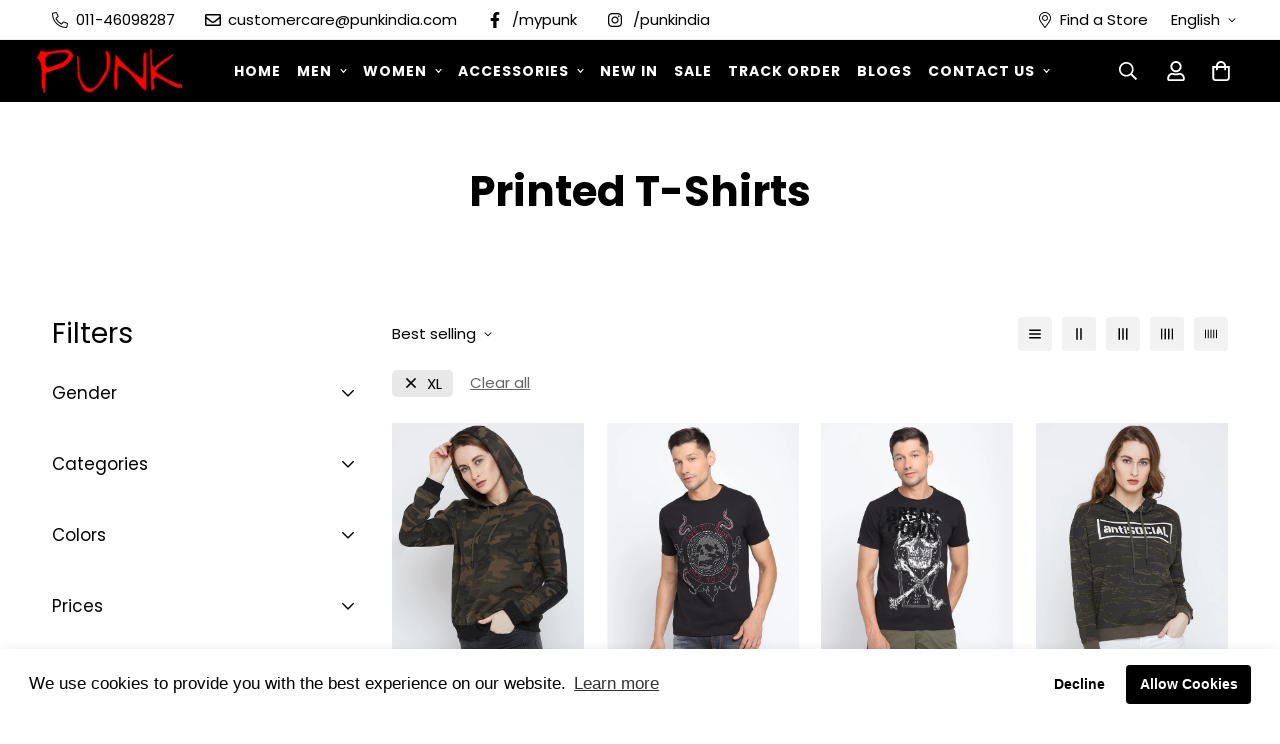

--- FILE ---
content_type: text/css
request_url: https://punkindia.com/cdn/shop/t/68/assets/custom.css?v=180890515550055948151739951102
body_size: -476
content:

[data-countdown-message] .timer { color: red; }

.size-chart table {
  border-width: initial !important;
}

.main-product__block+.main-product__block.main-product__block-price {
  margin-top: 10px;
}
@media (min-width: 768px) {
  .sf-footer__block.order-first {
  	order: inherit;
  }
}
.sf-header .sf-menu-wrapper-mobile .sf-menu__content {
	max-width: 300px;
}

@media (max-width: 767px) {
  .home-banner__slideshow .swiper-pagination.sf__dot-light .sf__dot:before {
  	background-color: #000 !important;
  }
  .home-banner__slideshow .swiper-pagination.sf__dot-light .sf__dot.sf__dot-active:before {
  	background-color: #777 !important;
  }
}

--- FILE ---
content_type: text/javascript; charset=utf-8
request_url: https://punkindia.com/products/punk-ride-to-live-tshirt.js
body_size: 529
content:
{"id":7025046519965,"title":"Punk RIDE-TO-LIVE Tshirt","handle":"punk-ride-to-live-tshirt","description":"\u003ctable id=\"table-desc\"\u003e\n\u003ctbody\u003e\n\u003ctr\u003e\n\u003cth\u003eMATERIAL AND CARE INSTRUCTIONS\u003c\/th\u003e\n\u003ctd\u003eHand Wash Cold Water, Dry Naturally, Do Not Iron Imprint directly, Do not Bleach.\u003c\/td\u003e\n\u003c\/tr\u003e\n\u003ctr\u003e\n\u003cth\u003eMULTIPACK SET\u003c\/th\u003e\n\u003ctd\u003eSingle\u003c\/td\u003e\n\u003c\/tr\u003e\n\u003ctr\u003e\n\u003cth\u003eOccasion\u003c\/th\u003e\n\u003ctd\u003eCasual\u003c\/td\u003e\n\u003c\/tr\u003e\n\u003ctr\u003e\n\u003cth\u003eFabric\u003c\/th\u003e\n\u003ctd\u003eCotton\u003c\/td\u003e\n\u003c\/tr\u003e\n\u003ctr\u003e\n\u003cth\u003eWash Care\u003c\/th\u003e\n\u003ctd\u003eHand Wash\u003c\/td\u003e\n\u003c\/tr\u003e\n\u003ctr\u003e\n\u003cth\u003eSleeve Length\u003c\/th\u003e\n\u003ctd\u003eShort Sleeves\u003c\/td\u003e\n\u003c\/tr\u003e\n\u003ctr\u003e\n\u003cth\u003eNeck\u003c\/th\u003e\n\u003ctd\u003eRound Neck\u003c\/td\u003e\n\u003c\/tr\u003e\n\u003c\/tbody\u003e\n\u003c\/table\u003e","published_at":"2021-09-24T22:15:35+05:30","created_at":"2021-09-24T22:15:32+05:30","vendor":"PUNK","type":"","tags":["1000-2000","3XL","4XL","Black","Casual","Cotton","Hand Wash","L","M","Men","Men Printed Tshirt","New","Printed","Regular Fit","Round Neck","S","Short Sleeves","Single","Tshirts","XL","XS","XXL"],"price":149900,"price_min":149900,"price_max":149900,"available":true,"price_varies":false,"compare_at_price":149900,"compare_at_price_min":149900,"compare_at_price_max":149900,"compare_at_price_varies":false,"variants":[{"id":41051456602269,"title":"XS \/ Black","option1":"XS","option2":"Black","option3":null,"sku":"21-RIDE-TO-LIVE-BLK-XS","requires_shipping":true,"taxable":true,"featured_image":null,"available":false,"name":"Punk RIDE-TO-LIVE Tshirt - XS \/ Black","public_title":"XS \/ Black","options":["XS","Black"],"price":149900,"weight":0,"compare_at_price":149900,"inventory_management":"shopify","barcode":null,"requires_selling_plan":false,"selling_plan_allocations":[]},{"id":41051456635037,"title":"S \/ Black","option1":"S","option2":"Black","option3":null,"sku":"21-RIDE-TO-LIVE-BLK-S","requires_shipping":true,"taxable":true,"featured_image":null,"available":false,"name":"Punk RIDE-TO-LIVE Tshirt - S \/ Black","public_title":"S \/ Black","options":["S","Black"],"price":149900,"weight":0,"compare_at_price":149900,"inventory_management":"shopify","barcode":null,"requires_selling_plan":false,"selling_plan_allocations":[]},{"id":41051456667805,"title":"M \/ Black","option1":"M","option2":"Black","option3":null,"sku":"21-RIDE-TO-LIVE-BLK-M","requires_shipping":true,"taxable":true,"featured_image":null,"available":true,"name":"Punk RIDE-TO-LIVE Tshirt - M \/ Black","public_title":"M \/ Black","options":["M","Black"],"price":149900,"weight":0,"compare_at_price":149900,"inventory_management":"shopify","barcode":null,"requires_selling_plan":false,"selling_plan_allocations":[]},{"id":41051456700573,"title":"L \/ Black","option1":"L","option2":"Black","option3":null,"sku":"21-RIDE-TO-LIVE-BLK-L","requires_shipping":true,"taxable":true,"featured_image":null,"available":false,"name":"Punk RIDE-TO-LIVE Tshirt - L \/ Black","public_title":"L \/ Black","options":["L","Black"],"price":149900,"weight":0,"compare_at_price":149900,"inventory_management":"shopify","barcode":null,"requires_selling_plan":false,"selling_plan_allocations":[]},{"id":41051456733341,"title":"XL \/ Black","option1":"XL","option2":"Black","option3":null,"sku":"21-RIDE-TO-LIVE-BLK-XL","requires_shipping":true,"taxable":true,"featured_image":null,"available":true,"name":"Punk RIDE-TO-LIVE Tshirt - XL \/ Black","public_title":"XL \/ Black","options":["XL","Black"],"price":149900,"weight":0,"compare_at_price":149900,"inventory_management":"shopify","barcode":null,"requires_selling_plan":false,"selling_plan_allocations":[]},{"id":41051456766109,"title":"XXL \/ Black","option1":"XXL","option2":"Black","option3":null,"sku":"21-RIDE-TO-LIVE-BLK-XXL","requires_shipping":true,"taxable":true,"featured_image":null,"available":false,"name":"Punk RIDE-TO-LIVE Tshirt - XXL \/ Black","public_title":"XXL \/ Black","options":["XXL","Black"],"price":149900,"weight":0,"compare_at_price":149900,"inventory_management":"shopify","barcode":null,"requires_selling_plan":false,"selling_plan_allocations":[]},{"id":41051456798877,"title":"3XL \/ Black","option1":"3XL","option2":"Black","option3":null,"sku":"21-RIDE-TO-LIVE-BLK-3XL","requires_shipping":true,"taxable":true,"featured_image":null,"available":false,"name":"Punk RIDE-TO-LIVE Tshirt - 3XL \/ Black","public_title":"3XL \/ Black","options":["3XL","Black"],"price":149900,"weight":0,"compare_at_price":149900,"inventory_management":"shopify","barcode":null,"requires_selling_plan":false,"selling_plan_allocations":[]},{"id":41051456831645,"title":"4XL \/ Black","option1":"4XL","option2":"Black","option3":null,"sku":"21-RIDE-TO-LIVE-BLK-4XL","requires_shipping":true,"taxable":true,"featured_image":null,"available":false,"name":"Punk RIDE-TO-LIVE Tshirt - 4XL \/ Black","public_title":"4XL \/ Black","options":["4XL","Black"],"price":149900,"weight":0,"compare_at_price":149900,"inventory_management":"shopify","barcode":null,"requires_selling_plan":false,"selling_plan_allocations":[]}],"images":["\/\/cdn.shopify.com\/s\/files\/1\/0407\/7073\/2189\/products\/1_9b637465-57db-4f98-8180-95f6a1f2d880.jpg?v=1632501936","\/\/cdn.shopify.com\/s\/files\/1\/0407\/7073\/2189\/products\/2_a87b86ab-f65d-4912-9a84-3c08364a52b7.jpg?v=1632501937","\/\/cdn.shopify.com\/s\/files\/1\/0407\/7073\/2189\/products\/3_8f5cc191-0104-4e06-9154-c22e842067aa.jpg?v=1632501936","\/\/cdn.shopify.com\/s\/files\/1\/0407\/7073\/2189\/products\/4_15a05549-637e-477e-af18-bd400a526e07.jpg?v=1632501936","\/\/cdn.shopify.com\/s\/files\/1\/0407\/7073\/2189\/products\/5_030fe7b8-7356-4adc-bd6f-696715a5f359.jpg?v=1632501936","\/\/cdn.shopify.com\/s\/files\/1\/0407\/7073\/2189\/products\/6_79013f91-4f91-4717-81aa-07388c093890.jpg?v=1632501937","\/\/cdn.shopify.com\/s\/files\/1\/0407\/7073\/2189\/products\/7_41a24ca8-401c-48c0-85fa-842c185de61a.jpg?v=1632501935","\/\/cdn.shopify.com\/s\/files\/1\/0407\/7073\/2189\/products\/8_5f27f2ee-7def-4a94-ae6c-25b3bf272450.jpg?v=1632501935"],"featured_image":"\/\/cdn.shopify.com\/s\/files\/1\/0407\/7073\/2189\/products\/1_9b637465-57db-4f98-8180-95f6a1f2d880.jpg?v=1632501936","options":[{"name":"Size","position":1,"values":["XS","S","M","L","XL","XXL","3XL","4XL"]},{"name":"Color","position":2,"values":["Black"]}],"url":"\/products\/punk-ride-to-live-tshirt","media":[{"alt":null,"id":22951220412573,"position":1,"preview_image":{"aspect_ratio":0.75,"height":1440,"width":1080,"src":"https:\/\/cdn.shopify.com\/s\/files\/1\/0407\/7073\/2189\/products\/1_9b637465-57db-4f98-8180-95f6a1f2d880.jpg?v=1632501936"},"aspect_ratio":0.75,"height":1440,"media_type":"image","src":"https:\/\/cdn.shopify.com\/s\/files\/1\/0407\/7073\/2189\/products\/1_9b637465-57db-4f98-8180-95f6a1f2d880.jpg?v=1632501936","width":1080},{"alt":null,"id":22951220445341,"position":2,"preview_image":{"aspect_ratio":0.75,"height":1440,"width":1080,"src":"https:\/\/cdn.shopify.com\/s\/files\/1\/0407\/7073\/2189\/products\/2_a87b86ab-f65d-4912-9a84-3c08364a52b7.jpg?v=1632501937"},"aspect_ratio":0.75,"height":1440,"media_type":"image","src":"https:\/\/cdn.shopify.com\/s\/files\/1\/0407\/7073\/2189\/products\/2_a87b86ab-f65d-4912-9a84-3c08364a52b7.jpg?v=1632501937","width":1080},{"alt":null,"id":22951220478109,"position":3,"preview_image":{"aspect_ratio":0.75,"height":1440,"width":1080,"src":"https:\/\/cdn.shopify.com\/s\/files\/1\/0407\/7073\/2189\/products\/3_8f5cc191-0104-4e06-9154-c22e842067aa.jpg?v=1632501936"},"aspect_ratio":0.75,"height":1440,"media_type":"image","src":"https:\/\/cdn.shopify.com\/s\/files\/1\/0407\/7073\/2189\/products\/3_8f5cc191-0104-4e06-9154-c22e842067aa.jpg?v=1632501936","width":1080},{"alt":null,"id":22951220510877,"position":4,"preview_image":{"aspect_ratio":0.75,"height":1440,"width":1080,"src":"https:\/\/cdn.shopify.com\/s\/files\/1\/0407\/7073\/2189\/products\/4_15a05549-637e-477e-af18-bd400a526e07.jpg?v=1632501936"},"aspect_ratio":0.75,"height":1440,"media_type":"image","src":"https:\/\/cdn.shopify.com\/s\/files\/1\/0407\/7073\/2189\/products\/4_15a05549-637e-477e-af18-bd400a526e07.jpg?v=1632501936","width":1080},{"alt":null,"id":22951220543645,"position":5,"preview_image":{"aspect_ratio":0.75,"height":1440,"width":1080,"src":"https:\/\/cdn.shopify.com\/s\/files\/1\/0407\/7073\/2189\/products\/5_030fe7b8-7356-4adc-bd6f-696715a5f359.jpg?v=1632501936"},"aspect_ratio":0.75,"height":1440,"media_type":"image","src":"https:\/\/cdn.shopify.com\/s\/files\/1\/0407\/7073\/2189\/products\/5_030fe7b8-7356-4adc-bd6f-696715a5f359.jpg?v=1632501936","width":1080},{"alt":null,"id":22951220576413,"position":6,"preview_image":{"aspect_ratio":0.75,"height":1440,"width":1080,"src":"https:\/\/cdn.shopify.com\/s\/files\/1\/0407\/7073\/2189\/products\/6_79013f91-4f91-4717-81aa-07388c093890.jpg?v=1632501937"},"aspect_ratio":0.75,"height":1440,"media_type":"image","src":"https:\/\/cdn.shopify.com\/s\/files\/1\/0407\/7073\/2189\/products\/6_79013f91-4f91-4717-81aa-07388c093890.jpg?v=1632501937","width":1080},{"alt":null,"id":22951220609181,"position":7,"preview_image":{"aspect_ratio":0.75,"height":1440,"width":1080,"src":"https:\/\/cdn.shopify.com\/s\/files\/1\/0407\/7073\/2189\/products\/7_41a24ca8-401c-48c0-85fa-842c185de61a.jpg?v=1632501935"},"aspect_ratio":0.75,"height":1440,"media_type":"image","src":"https:\/\/cdn.shopify.com\/s\/files\/1\/0407\/7073\/2189\/products\/7_41a24ca8-401c-48c0-85fa-842c185de61a.jpg?v=1632501935","width":1080},{"alt":null,"id":22951220641949,"position":8,"preview_image":{"aspect_ratio":0.75,"height":1440,"width":1080,"src":"https:\/\/cdn.shopify.com\/s\/files\/1\/0407\/7073\/2189\/products\/8_5f27f2ee-7def-4a94-ae6c-25b3bf272450.jpg?v=1632501935"},"aspect_ratio":0.75,"height":1440,"media_type":"image","src":"https:\/\/cdn.shopify.com\/s\/files\/1\/0407\/7073\/2189\/products\/8_5f27f2ee-7def-4a94-ae6c-25b3bf272450.jpg?v=1632501935","width":1080}],"requires_selling_plan":false,"selling_plan_groups":[]}

--- FILE ---
content_type: text/javascript; charset=utf-8
request_url: https://punkindia.com/products/sleeve-tape.js
body_size: 608
content:
{"id":5304938627229,"title":"SLEEVE-TAPE","handle":"sleeve-tape","description":"\u003ctable id=\"table-desc\"\u003e\n\u003ctr\u003e\n\u003cth\u003eMATERIAL AND CARE INSTRUCTIONS\u003c\/th\u003e\n\u003ctd\u003eHand Wash Cold Water, Dry Naturally, Do Not Iron Imprint directly, Do not Bleach.\u003c\/td\u003e\n\u003c\/tr\u003e\n\u003ctr\u003e\n\u003cth\u003eMULTIPACK SET\u003c\/th\u003e\n\u003ctd\u003eSingle\u003c\/td\u003e\n\u003c\/tr\u003e\n\u003ctr\u003e\n\u003cth\u003eOccasion\u003c\/th\u003e\n\u003ctd\u003eCasual\u003c\/td\u003e\n\u003c\/tr\u003e\n\u003ctr\u003e\n\u003cth\u003eFabric\u003c\/th\u003e\n\u003ctd\u003eFleece\u003c\/td\u003e\n\u003c\/tr\u003e\n\u003ctr\u003e\n\u003cth\u003eWash Care\u003c\/th\u003e\n\u003ctd\u003eHand Wash\u003c\/td\u003e\n\u003c\/tr\u003e\n\u003ctr\u003e\n\u003cth\u003eSleeve Length\u003c\/th\u003e\n\u003ctd\u003eLong Sleeves\u003c\/td\u003e\n\u003c\/tr\u003e\n\u003ctr\u003e\n\u003cth\u003eNeck\u003c\/th\u003e\n\u003ctd\u003eHood\u003c\/td\u003e\n\u003c\/tr\u003e\n\u003ctr\u003e\n\u003cth\u003eLength\u003c\/th\u003e\n\u003ctd\u003eRegular\u003c\/td\u003e\n\u003c\/tr\u003e\n\u003ctr\u003e\n\u003cth\u003eType\u003c\/th\u003e\n\u003ctd\u003ePullover\u003c\/td\u003e\n\u003c\/tr\u003e\n\u003ctr\u003e\n\u003cth\u003eHood\u003c\/th\u003e\n\u003ctd\u003eHooded\u003c\/td\u003e\n\u003c\/tr\u003e\n\u003ctr\u003e\n\u003cth\u003eWeave Pattern\u003c\/th\u003e\n\u003ctd\u003ePrinted\u003c\/td\u003e\n\u003c\/tr\u003e\n\u003ctr\u003e\n\u003cth\u003eHemline\u003c\/th\u003e\n\u003ctd\u003eStraight\u003c\/td\u003e\n\u003c\/tr\u003e\n\u003c\/table\u003e","published_at":"2020-06-21T12:59:36+05:30","created_at":"2020-06-21T12:59:36+05:30","vendor":"PUNK","type":"","tags":["1000-2000","Camouflage","Casual","Fleece","Hand Wash","Hood","Hooded","L","Long Sleeves","M","Printed","Pullover","Regular","S","Sale","Single","Straight","Sweatshirts","Winter Sale","Women","Women Winter'21","XL","XXL"],"price":140000,"price_min":140000,"price_max":140000,"available":true,"price_varies":false,"compare_at_price":199900,"compare_at_price_min":199900,"compare_at_price_max":199900,"compare_at_price_varies":false,"variants":[{"id":34745855312029,"title":"S \/ Camouflage","option1":"S","option2":"Camouflage","option3":null,"sku":"18-SLEEVE-TAPE-CAMO-S","requires_shipping":true,"taxable":true,"featured_image":{"id":17460240777373,"product_id":5304938627229,"position":1,"created_at":"2020-06-21T12:59:36+05:30","updated_at":"2020-06-21T12:59:36+05:30","alt":null,"width":1080,"height":1440,"src":"https:\/\/cdn.shopify.com\/s\/files\/1\/0407\/7073\/2189\/products\/1_98c6e1e3-4a41-4e6a-9607-4fda0b6fd7f4.jpg?v=1592724576","variant_ids":[34745855312029,34745855344797,34745855377565,34745855410333,34745855443101]},"available":false,"name":"SLEEVE-TAPE - S \/ Camouflage","public_title":"S \/ Camouflage","options":["S","Camouflage"],"price":140000,"weight":0,"compare_at_price":199900,"inventory_management":"shopify","barcode":null,"featured_media":{"alt":null,"id":9634310029469,"position":1,"preview_image":{"aspect_ratio":0.75,"height":1440,"width":1080,"src":"https:\/\/cdn.shopify.com\/s\/files\/1\/0407\/7073\/2189\/products\/1_98c6e1e3-4a41-4e6a-9607-4fda0b6fd7f4.jpg?v=1592724576"}},"requires_selling_plan":false,"selling_plan_allocations":[]},{"id":34745855344797,"title":"M \/ Camouflage","option1":"M","option2":"Camouflage","option3":null,"sku":"18-SLEEVE-TAPE-CAMO-M","requires_shipping":true,"taxable":true,"featured_image":{"id":17460240777373,"product_id":5304938627229,"position":1,"created_at":"2020-06-21T12:59:36+05:30","updated_at":"2020-06-21T12:59:36+05:30","alt":null,"width":1080,"height":1440,"src":"https:\/\/cdn.shopify.com\/s\/files\/1\/0407\/7073\/2189\/products\/1_98c6e1e3-4a41-4e6a-9607-4fda0b6fd7f4.jpg?v=1592724576","variant_ids":[34745855312029,34745855344797,34745855377565,34745855410333,34745855443101]},"available":false,"name":"SLEEVE-TAPE - M \/ Camouflage","public_title":"M \/ Camouflage","options":["M","Camouflage"],"price":140000,"weight":0,"compare_at_price":199900,"inventory_management":"shopify","barcode":null,"featured_media":{"alt":null,"id":9634310029469,"position":1,"preview_image":{"aspect_ratio":0.75,"height":1440,"width":1080,"src":"https:\/\/cdn.shopify.com\/s\/files\/1\/0407\/7073\/2189\/products\/1_98c6e1e3-4a41-4e6a-9607-4fda0b6fd7f4.jpg?v=1592724576"}},"requires_selling_plan":false,"selling_plan_allocations":[]},{"id":34745855377565,"title":"L \/ Camouflage","option1":"L","option2":"Camouflage","option3":null,"sku":"18-SLEEVE-TAPE-CAMO-L","requires_shipping":true,"taxable":true,"featured_image":{"id":17460240777373,"product_id":5304938627229,"position":1,"created_at":"2020-06-21T12:59:36+05:30","updated_at":"2020-06-21T12:59:36+05:30","alt":null,"width":1080,"height":1440,"src":"https:\/\/cdn.shopify.com\/s\/files\/1\/0407\/7073\/2189\/products\/1_98c6e1e3-4a41-4e6a-9607-4fda0b6fd7f4.jpg?v=1592724576","variant_ids":[34745855312029,34745855344797,34745855377565,34745855410333,34745855443101]},"available":true,"name":"SLEEVE-TAPE - L \/ Camouflage","public_title":"L \/ Camouflage","options":["L","Camouflage"],"price":140000,"weight":0,"compare_at_price":199900,"inventory_management":"shopify","barcode":null,"featured_media":{"alt":null,"id":9634310029469,"position":1,"preview_image":{"aspect_ratio":0.75,"height":1440,"width":1080,"src":"https:\/\/cdn.shopify.com\/s\/files\/1\/0407\/7073\/2189\/products\/1_98c6e1e3-4a41-4e6a-9607-4fda0b6fd7f4.jpg?v=1592724576"}},"requires_selling_plan":false,"selling_plan_allocations":[]},{"id":34745855410333,"title":"XL \/ Camouflage","option1":"XL","option2":"Camouflage","option3":null,"sku":"18-SLEEVE-TAPE-CAMO-XL","requires_shipping":true,"taxable":true,"featured_image":{"id":17460240777373,"product_id":5304938627229,"position":1,"created_at":"2020-06-21T12:59:36+05:30","updated_at":"2020-06-21T12:59:36+05:30","alt":null,"width":1080,"height":1440,"src":"https:\/\/cdn.shopify.com\/s\/files\/1\/0407\/7073\/2189\/products\/1_98c6e1e3-4a41-4e6a-9607-4fda0b6fd7f4.jpg?v=1592724576","variant_ids":[34745855312029,34745855344797,34745855377565,34745855410333,34745855443101]},"available":false,"name":"SLEEVE-TAPE - XL \/ Camouflage","public_title":"XL \/ Camouflage","options":["XL","Camouflage"],"price":140000,"weight":0,"compare_at_price":199900,"inventory_management":"shopify","barcode":null,"featured_media":{"alt":null,"id":9634310029469,"position":1,"preview_image":{"aspect_ratio":0.75,"height":1440,"width":1080,"src":"https:\/\/cdn.shopify.com\/s\/files\/1\/0407\/7073\/2189\/products\/1_98c6e1e3-4a41-4e6a-9607-4fda0b6fd7f4.jpg?v=1592724576"}},"requires_selling_plan":false,"selling_plan_allocations":[]},{"id":34745855443101,"title":"XXL \/ Camouflage","option1":"XXL","option2":"Camouflage","option3":null,"sku":"18-SLEEVE-TAPE-CAMO-XXL","requires_shipping":true,"taxable":true,"featured_image":{"id":17460240777373,"product_id":5304938627229,"position":1,"created_at":"2020-06-21T12:59:36+05:30","updated_at":"2020-06-21T12:59:36+05:30","alt":null,"width":1080,"height":1440,"src":"https:\/\/cdn.shopify.com\/s\/files\/1\/0407\/7073\/2189\/products\/1_98c6e1e3-4a41-4e6a-9607-4fda0b6fd7f4.jpg?v=1592724576","variant_ids":[34745855312029,34745855344797,34745855377565,34745855410333,34745855443101]},"available":false,"name":"SLEEVE-TAPE - XXL \/ Camouflage","public_title":"XXL \/ Camouflage","options":["XXL","Camouflage"],"price":140000,"weight":0,"compare_at_price":199900,"inventory_management":"shopify","barcode":null,"featured_media":{"alt":null,"id":9634310029469,"position":1,"preview_image":{"aspect_ratio":0.75,"height":1440,"width":1080,"src":"https:\/\/cdn.shopify.com\/s\/files\/1\/0407\/7073\/2189\/products\/1_98c6e1e3-4a41-4e6a-9607-4fda0b6fd7f4.jpg?v=1592724576"}},"requires_selling_plan":false,"selling_plan_allocations":[]}],"images":["\/\/cdn.shopify.com\/s\/files\/1\/0407\/7073\/2189\/products\/1_98c6e1e3-4a41-4e6a-9607-4fda0b6fd7f4.jpg?v=1592724576","\/\/cdn.shopify.com\/s\/files\/1\/0407\/7073\/2189\/products\/2_e58daeff-7839-4859-a16f-51cbd15f2874.jpg?v=1592724576","\/\/cdn.shopify.com\/s\/files\/1\/0407\/7073\/2189\/products\/3_614c218d-6d11-4fb5-98e2-fe1814315b36.jpg?v=1592724576","\/\/cdn.shopify.com\/s\/files\/1\/0407\/7073\/2189\/products\/4_48ba555d-7ca6-4e87-89d8-79708181da0e.jpg?v=1592724576","\/\/cdn.shopify.com\/s\/files\/1\/0407\/7073\/2189\/products\/5_5ce37db6-6a56-430b-b817-605d2f591c2f.jpg?v=1592724576","\/\/cdn.shopify.com\/s\/files\/1\/0407\/7073\/2189\/products\/6_548bbaf5-8cac-4daf-807c-c924108b4d6a.jpg?v=1592724576"],"featured_image":"\/\/cdn.shopify.com\/s\/files\/1\/0407\/7073\/2189\/products\/1_98c6e1e3-4a41-4e6a-9607-4fda0b6fd7f4.jpg?v=1592724576","options":[{"name":"Size","position":1,"values":["S","M","L","XL","XXL"]},{"name":"Color","position":2,"values":["Camouflage"]}],"url":"\/products\/sleeve-tape","media":[{"alt":null,"id":9634310029469,"position":1,"preview_image":{"aspect_ratio":0.75,"height":1440,"width":1080,"src":"https:\/\/cdn.shopify.com\/s\/files\/1\/0407\/7073\/2189\/products\/1_98c6e1e3-4a41-4e6a-9607-4fda0b6fd7f4.jpg?v=1592724576"},"aspect_ratio":0.75,"height":1440,"media_type":"image","src":"https:\/\/cdn.shopify.com\/s\/files\/1\/0407\/7073\/2189\/products\/1_98c6e1e3-4a41-4e6a-9607-4fda0b6fd7f4.jpg?v=1592724576","width":1080},{"alt":null,"id":9634310062237,"position":2,"preview_image":{"aspect_ratio":0.75,"height":2560,"width":1920,"src":"https:\/\/cdn.shopify.com\/s\/files\/1\/0407\/7073\/2189\/products\/2_e58daeff-7839-4859-a16f-51cbd15f2874.jpg?v=1592724576"},"aspect_ratio":0.75,"height":2560,"media_type":"image","src":"https:\/\/cdn.shopify.com\/s\/files\/1\/0407\/7073\/2189\/products\/2_e58daeff-7839-4859-a16f-51cbd15f2874.jpg?v=1592724576","width":1920},{"alt":null,"id":9634310095005,"position":3,"preview_image":{"aspect_ratio":0.75,"height":1440,"width":1080,"src":"https:\/\/cdn.shopify.com\/s\/files\/1\/0407\/7073\/2189\/products\/3_614c218d-6d11-4fb5-98e2-fe1814315b36.jpg?v=1592724576"},"aspect_ratio":0.75,"height":1440,"media_type":"image","src":"https:\/\/cdn.shopify.com\/s\/files\/1\/0407\/7073\/2189\/products\/3_614c218d-6d11-4fb5-98e2-fe1814315b36.jpg?v=1592724576","width":1080},{"alt":null,"id":9634310127773,"position":4,"preview_image":{"aspect_ratio":0.75,"height":1440,"width":1080,"src":"https:\/\/cdn.shopify.com\/s\/files\/1\/0407\/7073\/2189\/products\/4_48ba555d-7ca6-4e87-89d8-79708181da0e.jpg?v=1592724576"},"aspect_ratio":0.75,"height":1440,"media_type":"image","src":"https:\/\/cdn.shopify.com\/s\/files\/1\/0407\/7073\/2189\/products\/4_48ba555d-7ca6-4e87-89d8-79708181da0e.jpg?v=1592724576","width":1080},{"alt":null,"id":9634310160541,"position":5,"preview_image":{"aspect_ratio":0.75,"height":1440,"width":1080,"src":"https:\/\/cdn.shopify.com\/s\/files\/1\/0407\/7073\/2189\/products\/5_5ce37db6-6a56-430b-b817-605d2f591c2f.jpg?v=1592724576"},"aspect_ratio":0.75,"height":1440,"media_type":"image","src":"https:\/\/cdn.shopify.com\/s\/files\/1\/0407\/7073\/2189\/products\/5_5ce37db6-6a56-430b-b817-605d2f591c2f.jpg?v=1592724576","width":1080},{"alt":null,"id":9634310193309,"position":6,"preview_image":{"aspect_ratio":0.75,"height":1440,"width":1080,"src":"https:\/\/cdn.shopify.com\/s\/files\/1\/0407\/7073\/2189\/products\/6_548bbaf5-8cac-4daf-807c-c924108b4d6a.jpg?v=1592724576"},"aspect_ratio":0.75,"height":1440,"media_type":"image","src":"https:\/\/cdn.shopify.com\/s\/files\/1\/0407\/7073\/2189\/products\/6_548bbaf5-8cac-4daf-807c-c924108b4d6a.jpg?v=1592724576","width":1080}],"requires_selling_plan":false,"selling_plan_groups":[]}

--- FILE ---
content_type: text/javascript; charset=utf-8
request_url: https://punkindia.com/products/punk-break-down-t-shirt.js
body_size: 508
content:
{"id":7024945561757,"title":"Punk BREAK-DOWN T-shirt","handle":"punk-break-down-t-shirt","description":"\u003ctable id=\"table-desc\"\u003e\n\u003ctbody\u003e\n\u003ctr\u003e\n\u003cth\u003eMATERIAL AND CARE INSTRUCTIONS\u003c\/th\u003e\n\u003ctd\u003eHand Wash Cold Water, Dry Naturally, Do Not Iron Imprint directly, Do not Bleach.\u003c\/td\u003e\n\u003c\/tr\u003e\n\u003ctr\u003e\n\u003cth\u003eMULTIPACK SET\u003c\/th\u003e\n\u003ctd\u003eSingle\u003c\/td\u003e\n\u003c\/tr\u003e\n\u003ctr\u003e\n\u003cth\u003eOccasion\u003c\/th\u003e\n\u003ctd\u003eCasual\u003c\/td\u003e\n\u003c\/tr\u003e\n\u003ctr\u003e\n\u003cth\u003eFabric\u003c\/th\u003e\n\u003ctd\u003eCotton\u003c\/td\u003e\n\u003c\/tr\u003e\n\u003ctr\u003e\n\u003cth\u003eWash Care\u003c\/th\u003e\n\u003ctd\u003eHand Wash\u003c\/td\u003e\n\u003c\/tr\u003e\n\u003ctr\u003e\n\u003cth\u003eSleeve Length\u003c\/th\u003e\n\u003ctd\u003eShort Sleeves\u003c\/td\u003e\n\u003c\/tr\u003e\n\u003ctr\u003e\n\u003cth\u003eNeck\u003c\/th\u003e\n\u003ctd\u003eRound Neck\u003c\/td\u003e\n\u003c\/tr\u003e\n\u003c\/tbody\u003e\n\u003c\/table\u003e","published_at":"2021-09-24T21:55:02+05:30","created_at":"2021-09-24T21:54:58+05:30","vendor":"PUNK","type":"","tags":["0-1000","3XL","4XL","Black","Casual","Cotton","Hand Wash","L","M","Men","Men Printed Tshirt","New","Printed","Regular Fit","S","Short Sleeve","Tshirts","XL","XS","XXL"],"price":99900,"price_min":99900,"price_max":99900,"available":true,"price_varies":false,"compare_at_price":99900,"compare_at_price_min":99900,"compare_at_price_max":99900,"compare_at_price_varies":false,"variants":[{"id":41051147239581,"title":"XS \/ Black","option1":"XS","option2":"Black","option3":null,"sku":"21-BREAK-DOWN-BLK-XS","requires_shipping":true,"taxable":true,"featured_image":null,"available":false,"name":"Punk BREAK-DOWN T-shirt - XS \/ Black","public_title":"XS \/ Black","options":["XS","Black"],"price":99900,"weight":0,"compare_at_price":99900,"inventory_management":"shopify","barcode":null,"requires_selling_plan":false,"selling_plan_allocations":[]},{"id":41051147272349,"title":"S \/ Black","option1":"S","option2":"Black","option3":null,"sku":"21-BREAK-DOWN-BLK-S","requires_shipping":true,"taxable":true,"featured_image":null,"available":false,"name":"Punk BREAK-DOWN T-shirt - S \/ Black","public_title":"S \/ Black","options":["S","Black"],"price":99900,"weight":0,"compare_at_price":99900,"inventory_management":"shopify","barcode":null,"requires_selling_plan":false,"selling_plan_allocations":[]},{"id":41051147305117,"title":"M \/ Black","option1":"M","option2":"Black","option3":null,"sku":"21-BREAK-DOWN-BLK-M","requires_shipping":true,"taxable":true,"featured_image":null,"available":false,"name":"Punk BREAK-DOWN T-shirt - M \/ Black","public_title":"M \/ Black","options":["M","Black"],"price":99900,"weight":0,"compare_at_price":99900,"inventory_management":"shopify","barcode":null,"requires_selling_plan":false,"selling_plan_allocations":[]},{"id":41051147337885,"title":"L \/ Black","option1":"L","option2":"Black","option3":null,"sku":"21-BREAK-DOWN-BLK-L","requires_shipping":true,"taxable":true,"featured_image":null,"available":true,"name":"Punk BREAK-DOWN T-shirt - L \/ Black","public_title":"L \/ Black","options":["L","Black"],"price":99900,"weight":0,"compare_at_price":99900,"inventory_management":"shopify","barcode":null,"requires_selling_plan":false,"selling_plan_allocations":[]},{"id":41051147370653,"title":"XL \/ Black","option1":"XL","option2":"Black","option3":null,"sku":"21-BREAK-DOWN-BLK-XL","requires_shipping":true,"taxable":true,"featured_image":null,"available":true,"name":"Punk BREAK-DOWN T-shirt - XL \/ Black","public_title":"XL \/ Black","options":["XL","Black"],"price":99900,"weight":0,"compare_at_price":99900,"inventory_management":"shopify","barcode":null,"requires_selling_plan":false,"selling_plan_allocations":[]},{"id":41051147403421,"title":"XXL \/ Black","option1":"XXL","option2":"Black","option3":null,"sku":"21-BREAK-DOWN-BLK-XXL","requires_shipping":true,"taxable":true,"featured_image":null,"available":true,"name":"Punk BREAK-DOWN T-shirt - XXL \/ Black","public_title":"XXL \/ Black","options":["XXL","Black"],"price":99900,"weight":0,"compare_at_price":99900,"inventory_management":"shopify","barcode":null,"requires_selling_plan":false,"selling_plan_allocations":[]},{"id":41051147436189,"title":"3XL \/ Black","option1":"3XL","option2":"Black","option3":null,"sku":"21-BREAK-DOWN-BLK-3XL","requires_shipping":true,"taxable":true,"featured_image":null,"available":false,"name":"Punk BREAK-DOWN T-shirt - 3XL \/ Black","public_title":"3XL \/ Black","options":["3XL","Black"],"price":99900,"weight":0,"compare_at_price":99900,"inventory_management":"shopify","barcode":null,"requires_selling_plan":false,"selling_plan_allocations":[]},{"id":41051147501725,"title":"4XL \/ Black","option1":"4XL","option2":"Black","option3":null,"sku":"21-BREAK-DOWN-BLK-4XL","requires_shipping":true,"taxable":true,"featured_image":null,"available":false,"name":"Punk BREAK-DOWN T-shirt - 4XL \/ Black","public_title":"4XL \/ Black","options":["4XL","Black"],"price":99900,"weight":0,"compare_at_price":99900,"inventory_management":"shopify","barcode":null,"requires_selling_plan":false,"selling_plan_allocations":[]}],"images":["\/\/cdn.shopify.com\/s\/files\/1\/0407\/7073\/2189\/products\/1_3da5b5db-9f4f-4fa9-a226-0f5443fcc3d3.jpg?v=1632500701","\/\/cdn.shopify.com\/s\/files\/1\/0407\/7073\/2189\/products\/7_ed6ccd09-9a41-4b34-ba86-350c00666ddf.jpg?v=1632500701","\/\/cdn.shopify.com\/s\/files\/1\/0407\/7073\/2189\/products\/2_108be563-d776-4f23-a986-ba9a085f1a5d.jpg?v=1632500701","\/\/cdn.shopify.com\/s\/files\/1\/0407\/7073\/2189\/products\/3_780f4314-ddf4-416a-b957-dc8b4283b553.jpg?v=1632500703","\/\/cdn.shopify.com\/s\/files\/1\/0407\/7073\/2189\/products\/4_8c1f73d3-ad87-486c-837a-78d73909c2ef.jpg?v=1632500702","\/\/cdn.shopify.com\/s\/files\/1\/0407\/7073\/2189\/products\/5_90d222f8-0a52-45ac-ae5a-a52acdd02b24.jpg?v=1632500702","\/\/cdn.shopify.com\/s\/files\/1\/0407\/7073\/2189\/products\/6_2acc7fee-4562-4a60-bee5-56e3963b7b33.jpg?v=1632500701","\/\/cdn.shopify.com\/s\/files\/1\/0407\/7073\/2189\/products\/8_d4e1387c-8633-49e3-bc00-447a091556cd.jpg?v=1632500701"],"featured_image":"\/\/cdn.shopify.com\/s\/files\/1\/0407\/7073\/2189\/products\/1_3da5b5db-9f4f-4fa9-a226-0f5443fcc3d3.jpg?v=1632500701","options":[{"name":"Size","position":1,"values":["XS","S","M","L","XL","XXL","3XL","4XL"]},{"name":"Color","position":2,"values":["Black"]}],"url":"\/products\/punk-break-down-t-shirt","media":[{"alt":null,"id":22950840402077,"position":1,"preview_image":{"aspect_ratio":0.75,"height":1440,"width":1080,"src":"https:\/\/cdn.shopify.com\/s\/files\/1\/0407\/7073\/2189\/products\/1_3da5b5db-9f4f-4fa9-a226-0f5443fcc3d3.jpg?v=1632500701"},"aspect_ratio":0.75,"height":1440,"media_type":"image","src":"https:\/\/cdn.shopify.com\/s\/files\/1\/0407\/7073\/2189\/products\/1_3da5b5db-9f4f-4fa9-a226-0f5443fcc3d3.jpg?v=1632500701","width":1080},{"alt":null,"id":22950840434845,"position":2,"preview_image":{"aspect_ratio":0.75,"height":1440,"width":1080,"src":"https:\/\/cdn.shopify.com\/s\/files\/1\/0407\/7073\/2189\/products\/7_ed6ccd09-9a41-4b34-ba86-350c00666ddf.jpg?v=1632500701"},"aspect_ratio":0.75,"height":1440,"media_type":"image","src":"https:\/\/cdn.shopify.com\/s\/files\/1\/0407\/7073\/2189\/products\/7_ed6ccd09-9a41-4b34-ba86-350c00666ddf.jpg?v=1632500701","width":1080},{"alt":null,"id":22950840467613,"position":3,"preview_image":{"aspect_ratio":0.75,"height":1440,"width":1080,"src":"https:\/\/cdn.shopify.com\/s\/files\/1\/0407\/7073\/2189\/products\/2_108be563-d776-4f23-a986-ba9a085f1a5d.jpg?v=1632500701"},"aspect_ratio":0.75,"height":1440,"media_type":"image","src":"https:\/\/cdn.shopify.com\/s\/files\/1\/0407\/7073\/2189\/products\/2_108be563-d776-4f23-a986-ba9a085f1a5d.jpg?v=1632500701","width":1080},{"alt":null,"id":22950840500381,"position":4,"preview_image":{"aspect_ratio":0.75,"height":1440,"width":1080,"src":"https:\/\/cdn.shopify.com\/s\/files\/1\/0407\/7073\/2189\/products\/3_780f4314-ddf4-416a-b957-dc8b4283b553.jpg?v=1632500703"},"aspect_ratio":0.75,"height":1440,"media_type":"image","src":"https:\/\/cdn.shopify.com\/s\/files\/1\/0407\/7073\/2189\/products\/3_780f4314-ddf4-416a-b957-dc8b4283b553.jpg?v=1632500703","width":1080},{"alt":null,"id":22950840533149,"position":5,"preview_image":{"aspect_ratio":0.75,"height":1440,"width":1080,"src":"https:\/\/cdn.shopify.com\/s\/files\/1\/0407\/7073\/2189\/products\/4_8c1f73d3-ad87-486c-837a-78d73909c2ef.jpg?v=1632500702"},"aspect_ratio":0.75,"height":1440,"media_type":"image","src":"https:\/\/cdn.shopify.com\/s\/files\/1\/0407\/7073\/2189\/products\/4_8c1f73d3-ad87-486c-837a-78d73909c2ef.jpg?v=1632500702","width":1080},{"alt":null,"id":22950840565917,"position":6,"preview_image":{"aspect_ratio":0.75,"height":1440,"width":1080,"src":"https:\/\/cdn.shopify.com\/s\/files\/1\/0407\/7073\/2189\/products\/5_90d222f8-0a52-45ac-ae5a-a52acdd02b24.jpg?v=1632500702"},"aspect_ratio":0.75,"height":1440,"media_type":"image","src":"https:\/\/cdn.shopify.com\/s\/files\/1\/0407\/7073\/2189\/products\/5_90d222f8-0a52-45ac-ae5a-a52acdd02b24.jpg?v=1632500702","width":1080},{"alt":null,"id":22950840598685,"position":7,"preview_image":{"aspect_ratio":0.75,"height":1440,"width":1080,"src":"https:\/\/cdn.shopify.com\/s\/files\/1\/0407\/7073\/2189\/products\/6_2acc7fee-4562-4a60-bee5-56e3963b7b33.jpg?v=1632500701"},"aspect_ratio":0.75,"height":1440,"media_type":"image","src":"https:\/\/cdn.shopify.com\/s\/files\/1\/0407\/7073\/2189\/products\/6_2acc7fee-4562-4a60-bee5-56e3963b7b33.jpg?v=1632500701","width":1080},{"alt":null,"id":22950840631453,"position":8,"preview_image":{"aspect_ratio":0.75,"height":1440,"width":1080,"src":"https:\/\/cdn.shopify.com\/s\/files\/1\/0407\/7073\/2189\/products\/8_d4e1387c-8633-49e3-bc00-447a091556cd.jpg?v=1632500701"},"aspect_ratio":0.75,"height":1440,"media_type":"image","src":"https:\/\/cdn.shopify.com\/s\/files\/1\/0407\/7073\/2189\/products\/8_d4e1387c-8633-49e3-bc00-447a091556cd.jpg?v=1632500701","width":1080}],"requires_selling_plan":false,"selling_plan_groups":[]}

--- FILE ---
content_type: text/javascript
request_url: https://punkindia.com/cdn/shop/t/68/assets/product-quick-view.min.js?v=120333438007607543451739951102
body_size: 10792
content:
!function(){var t={7345:function(t,e,n){"use strict";n.r(e);var r=n(4942),a=n(4558).MinimogSettings;const i=window.__i18n||new class{constructor(){var t=this;(0,r.Z)(this,"shop_locale",a.shop_locale?.current||"en"),(0,r.Z)(this,"locales",{default:{date_format:"MM/dd/yyyy",add_button:"Add",added_button:"Added",bundle_button:"Add selected item(s)",bundle_saved:"Saved",bundle_select:"Select",bundle_selected:"Selected",bundle_this_item:"This item",bundle_total:"Total price",checkout:"Checkout",discount_summary:"You will get <strong>{discount_value} OFF</strong> on each product",discount_title:"SPECIAL OFFER",free:"FREE",incart_title:'Customers also bought with "{product_title}"',prepurchase_added:"You just added",prepurchase_title:'Frequently bought with "{product_title}"',qty_discount_note:"on each product",qty_discount_title:"{item_count} item(s) get {discount_value} OFF",sizechart_button:"Size chart",field_name:"Enter your name",field_email:"Enter your email",field_birthday:"Date of birth",discount_noti:"* Discount will be calculated and applied at checkout",fox_discount_noti:"* You are entitled to 1 discount offer of <span>{price}</span> (<span>{discount_title}</span>). This offer <b>can't be combined</b> with any other discount you add here!",bis_open:"Notify me when available",bis_heading:"Back in stock alert 📬",bis_desc:"We will send you a notification as soon as this product is available again.",bis_submit:"Notify me",bis_email:"Your email",bis_name:"Your name",bis_phone:"Your phone number",bis_note:"Your note",bis_signup:"Email me with news and offers",bis_thankyou:"Thank you! We'll send you an email when this product is available!",preorder_discount_title:"🎁 Preorder now to get <strong>{discount_value} OFF</strong>",preorder_shipping_note:"🚚 Item will be delivered on or before <strong>{eta}</strong>",preorder_end_note:"🔥 Preorder will end at <strong>{end_time}</strong>"}}),(0,r.Z)(this,"tr",(function(e){let n=arguments.length>1&&void 0!==arguments[1]?arguments[1]:{};const{locales:r,shop_locale:a}=t;let i=r[a]?.[e]||r.default[e]||`Foxkit: translation missing for ${e}!`;const o=Object.keys(n);return o.length&&Object.entries(n).forEach((t=>{let[e,n]=t;return i=i.replace(`{${e}}`,n)})),i})),(0,r.Z)(this,"setLocales",((t,e)=>{this.locales[t]=e}))}};window.__i18n=window.__i18n||i,e.default=i},4558:function(t,e,n){"use strict";n.r(e),n.d(e,{MinimogEvents:function(){return a},MinimogTheme:function(){return i},MinimogSettings:function(){return o},MinimogStrings:function(){return s},MinimogLibs:function(){return u}});var r=n(8971);window.MinimogEvents=window.MinimogEvents||new r.Z,window._ThemeEvent=window.MinimogEvents;const a=window.MinimogEvents,i=window.MinimogTheme||{},o=window.MinimogSettings||{},s=window.MinimogStrings||{},u=window.MinimogLibs||{}},6295:function(t,e,n){"use strict";n.r(e);n(2422);e.default=new class{constructor(){return this.component=this.component.bind(this),this.component}component(t,e){for(var n=arguments.length,r=new Array(n>2?n-2:0),a=2;a<n;a++)r[a-2]=arguments[a];if("function"==typeof t)return t({...e,children:r});r&&(r=r.filter((t=>null!==t))),e&&(e.class&&(e.className=e.class),delete e.children);let i="fragment"!==t?function(t,e){e=e||{};let n=document.createElement(t);try{n=Object.assign(n,e)}catch{const t=Object.keys(e);for(let r=0;r<t.length;r++)"dataSet"!==e[r]&&n.setAttribute(t[r],e[t[r]])}return n}(t,e):document.createDocumentFragment();if(-1!==["svg","path","rect","text","circle","g"].indexOf(t)){i=document.createElementNS("http://www.w3.org/2000/svg",t);for(const t in e){const n="className"===t?"class":t;i.setAttribute(n,e[t])}}for(const t of r)Array.isArray(t)?i.append(...t):i.append(t);if(e?.dataSet)for(const t in e.dataSet)Object.prototype.hasOwnProperty.call(e.dataSet,t)&&(i.dataset[t]=e.dataSet[t]);return e&&!window.__aleartedJSXData&&Object.keys(e).find((t=>t.match(/^data-/)))&&(alert("Do not use data-* in your JSX component! Use dataSet instead!! - Check the console.trace for more info"),window.__aleartedJSXData=!0),e?.ref&&("function"==typeof e.ref?e.ref(i):e.ref=i),e?.on&&Object.entries(e.on).forEach((t=>{let[e,n]=t;i.addEventListener(e,n)})),e?.style&&Object.entries(e.style).forEach((t=>{let[e,n]=t;i.style.setProperty(e,n)})),i}}},8971:function(t,e,n){"use strict";n.d(e,{X:function(){return r},Z:function(){return a}});const r=t=>{let{context:e=document.documentElement,event:n="click",selector:r,handler:a,capture:i=!1}=t;const o=function(t){for(let e=t.target;e&&e!==this;e=e.parentNode)if(e.matches(r)){a.call(e,t,e);break}};return e.addEventListener(n,o,i),()=>{e.removeEventListener(n,o,i)}};class a{constructor(){this.events={}}get evts(){return Object.keys(this.events)}subscribe(t,e){return this.events[t]=this.events[t]||[],this.events[t].push(e),()=>this.unSubscribe(t,e)}unSubscribe(t,e){const n=this.events[t];if(n&&Array.isArray(n))for(let t=0;t<n.length;t++)if(n[t]===e){n.splice(t,1);break}}emit(t){for(var e=arguments.length,n=new Array(e>1?e-1:0),r=1;r<e;r++)n[r-1]=arguments[r];(this.events[t]||[]).forEach((t=>{t(...n)}))}}},2422:function(){!function(){function t(){var t=Array.prototype.slice.call(arguments),e=document.createDocumentFragment();t.forEach((function(t){var n=t instanceof Node;e.appendChild(n?t:document.createTextNode(String(t)))})),this.appendChild(e)}[Element.prototype,Document.prototype,DocumentFragment.prototype].forEach((function(e){e.hasOwnProperty("append")||Object.defineProperty(e,"append",{configurable:!0,enumerable:!0,writable:!0,value:t})}))}()},643:function(t){var e="complete",n="canceled";function r(t,e,n){Math.max(0,e),Math.max(0,n),t.self===t?t.scrollTo(e,n):(t.scrollLeft=e,t.scrollTop=n)}function a(t){var n=t._scrollSettings;if(n){var i=n.maxSynchronousAlignments,o=function(t,e){var n,r,a,i,o,s,u,c=t.align,l=t.target.getBoundingClientRect(),d=c&&null!=c.left?c.left:.5,h=c&&null!=c.top?c.top:.5,f=c&&null!=c.leftOffset?c.leftOffset:0,m=c&&null!=c.topOffset?c.topOffset:0,g=d,w=h;if(t.isWindow(e))s=Math.min(l.width,e.innerWidth),u=Math.min(l.height,e.innerHeight),r=l.left+e.pageXOffset-e.innerWidth*g+s*g,a=l.top+e.pageYOffset-e.innerHeight*w+u*w,r-=f,a-=m,r=t.align.lockX?e.pageXOffset:r,a=t.align.lockY?e.pageYOffset:a,i=r-e.pageXOffset,o=a-e.pageYOffset;else{s=l.width,u=l.height,n=e.getBoundingClientRect();var p=l.left-(n.left-e.scrollLeft),v=l.top-(n.top-e.scrollTop);r=p+s*g-e.clientWidth*g,a=v+u*w-e.clientHeight*w,r-=f,a-=m,r=Math.max(Math.min(r,e.scrollWidth-e.clientWidth),0),a=Math.max(Math.min(a,e.scrollHeight-e.clientHeight),0),r=t.align.lockX?e.scrollLeft:r,a=t.align.lockY?e.scrollTop:a,i=r-e.scrollLeft,o=a-e.scrollTop}return{x:r,y:a,differenceX:i,differenceY:o}}(n,t),s=Date.now()-n.startTime,u=Math.min(1/n.time*s,1);if(n.endIterations>=i)return r(t,o.x,o.y),t._scrollSettings=null,n.end(e);var c=1-n.ease(u);if(r(t,o.x-o.differenceX*c,o.y-o.differenceY*c),s>=n.time)return n.endIterations++,n.scrollAncestor&&a(n.scrollAncestor),void a(t);!function(t){if("requestAnimationFrame"in window)return window.requestAnimationFrame(t);setTimeout(t,16)}(a.bind(null,t))}}function i(t){return t.self===t}function o(t){return"pageXOffset"in t||(t.scrollHeight!==t.clientHeight||t.scrollWidth!==t.clientWidth)&&"hidden"!==getComputedStyle(t).overflow}function s(){return!0}function u(t){if(t.assignedSlot)return u(t.assignedSlot);if(t.parentElement)return"BODY"===t.parentElement.tagName?t.parentElement.ownerDocument.defaultView||t.parentElement.ownerDocument.ownerWindow:t.parentElement;if(t.getRootNode){var e=t.getRootNode();if(11===e.nodeType)return e.host}}t.exports=function(t,r,c){if(t){"function"==typeof r&&(c=r,r=null),r||(r={}),r.time=isNaN(r.time)?1e3:r.time,r.ease=r.ease||function(t){return 1-Math.pow(1-t,t/2)},r.align=r.align||{};var l=u(t),d=1,h=r.validTarget||s,f=r.isScrollable;r.debug;for(var m=[];l;)if(r.debug,h(l,d)&&(f?f(l,o):o(l))&&(d++,m.push(l)),!(l=u(l))){g(e);break}return m.reduce(((e,o,s)=>function(t,e,r,o,s){var u,c=!e._scrollSettings,l=e._scrollSettings,d=Date.now(),h={passive:!0};function f(t){e._scrollSettings=null,e.parentElement&&e.parentElement._scrollSettings&&e.parentElement._scrollSettings.end(t),r.debug,s(t),u&&(e.removeEventListener("touchstart",u,h),e.removeEventListener("wheel",u,h))}l&&l.end(n);var m=r.maxSynchronousAlignments;return null==m&&(m=3),e._scrollSettings={startTime:d,endIterations:0,target:t,time:r.time,ease:r.ease,align:r.align,isWindow:r.isWindow||i,maxSynchronousAlignments:m,end:f,scrollAncestor:o},"cancellable"in r&&!r.cancellable||(u=f.bind(null,n),e.addEventListener("touchstart",u,h),e.addEventListener("wheel",u,h)),c&&a(e),u}(t,o,r,m[s+1],g)),null)}function g(t){--d||c&&c(t)}}},4942:function(t,e,n){"use strict";function r(t,e,n){return e in t?Object.defineProperty(t,e,{value:n,enumerable:!0,configurable:!0,writable:!0}):t[e]=n,t}n.d(e,{Z:function(){return r}})}},e={};function n(r){var a=e[r];if(void 0!==a)return a.exports;var i=e[r]={exports:{}};return t[r](i,i.exports,n),i.exports}n.n=function(t){var e=t&&t.__esModule?function(){return t.default}:function(){return t};return n.d(e,{a:e}),e},n.d=function(t,e){for(var r in e)n.o(e,r)&&!n.o(t,r)&&Object.defineProperty(t,r,{enumerable:!0,get:e[r]})},n.o=function(t,e){return Object.prototype.hasOwnProperty.call(t,e)},n.r=function(t){"undefined"!=typeof Symbol&&Symbol.toStringTag&&Object.defineProperty(t,Symbol.toStringTag,{value:"Module"}),Object.defineProperty(t,"__esModule",{value:!0})},function(){"use strict";var t=n(4942),e=n(6295).default;function r(t){let{className:n=""}=t;return e("svg",{className:`animate-spin hidden w-[20px] h-[20px] ${n}`,xmlns:"http://www.w3.org/2000/svg",viewBox:"0 0 24 24",fill:"none"},e("circle",{className:"opacity-25",cx:"12",cy:"12",r:"10",stroke:"currentColor","stroke-width":"4"}),e("path",{className:"opacity-75",fill:"currentColor",d:"M4 12a8 8 0 018-8V0C5.373 0 0 5.373 0 12h4zm2 5.291A7.962 7.962 0 014 12H0c0 3.042 1.135 5.824 3 7.938l3-2.647z"}))}var a=n(6295).default;function i(t){let{wrapper_class:e=""}=t;return a("div",{style:{"--tw-bg-opacity":"0.3"},className:`sf-modal sf-modal__wrapper fixed inset-0 px-5 bg-black flex items-center justify-center transition-opacity opacity-0 duration-200 ease-out ${e}`},a("div",{className:"sf-modal__content bg-white relative rounded max-h-[90vh]"},a("button",{className:"sf-modal__close text-black absolute p-2 bg-white hover:bg-gray-300 rounded-full z-10"},a("svg",{className:"w-4 h-4",fill:"none",stroke:"currentColor",viewBox:"0 0 24 24",xmlns:"http://www.w3.org/2000/svg"},a("path",{"stroke-linecap":"round","stroke-linejoin":"round","stroke-width":"2",d:"M6 18L18 6M6 6l12 12"}))),a("div",{className:"sf-modal__content-inner"})))}var o=n(8971),s=n(6295).default;var u=class{constructor(e){var n=this;(0,t.Z)(this,"init",(()=>{(0,o.X)({selector:".sf-modal__wrapper",handler:t=>{(t?.target===this.modal||t?.target?.closest(".sf-modal__close"))&&this.close(t)}})})),(0,t.Z)(this,"setSizes",(function(){let t=arguments.length>0&&void 0!==arguments[0]?arguments[0]:"";n.resetSize(),n.sizes=t,t.split(" ").forEach((t=>{n.modalContent?.classList?.add(t)}))})),(0,t.Z)(this,"setWidth",(t=>{this.modalContent.style.width=t})),(0,t.Z)(this,"resetSize",(()=>{this.sizes&&(this.sizes.split(" ").forEach((t=>{this.modalContent?.classList?.remove(t)})),this.sizes="")})),(0,t.Z)(this,"appendChild",(t=>{this?.modalContentInner?.appendChild(t),this.children=t})),(0,t.Z)(this,"removeChild",(()=>{this?.children?.remove()})),(0,t.Z)(this,"open",(()=>{document.documentElement.classList.add("prevent-scroll"),document.body.appendChild(this.modal),setTimeout((()=>this.modal.classList.add("opacity-100"))),window.addEventListener("keydown",this.handleKeyDown)})),(0,t.Z)(this,"close",(t=>{t?.preventDefault(),this.modal.classList.remove("opacity-100"),window.removeEventListener("keydown",this.handleKeyDown),setTimeout((()=>{this.modal.remove(),this.removeChild(),this.resetSize(),this.modalContent.style.removeProperty("width"),document.documentElement.classList.remove("prevent-scroll")}),this.transitionDuration)})),(0,t.Z)(this,"handleKeyDown",(t=>{27===t.keyCode&&this.close()})),this.modal=s(i,{wrapper_class:e||void 0}),this.modalContent=this.modal?.querySelector(".sf-modal__content"),this.modalContentInner=this.modal?.querySelector(".sf-modal__content-inner"),this.transitionDuration=200,this.init()}};n(6295).default;const c={mode:"same-origin",credentials:"same-origin",headers:{"X-Requested-With":"XMLHttpRequest","Content-Type":"application/json"}};function l(){return JSON.parse(JSON.stringify(c))}const d=new Map;new Map,new Map;function h(t,e){if(e.length<t)throw new TypeError(t+" argument"+(t>1?"s":"")+" required, but only "+e.length+" present")}function f(t){return h(1,arguments),t instanceof Date||"object"==typeof t&&"[object Date]"===Object.prototype.toString.call(t)}function m(t){h(1,arguments);var e=Object.prototype.toString.call(t);return t instanceof Date||"object"==typeof t&&"[object Date]"===e?new Date(t.getTime()):"number"==typeof t||"[object Number]"===e?new Date(t):new Date(NaN)}function g(t){if(h(1,arguments),!f(t)&&"number"!=typeof t)return!1;var e=m(t);return!isNaN(Number(e))}var w={lessThanXSeconds:{one:"less than a second",other:"less than {{count}} seconds"},xSeconds:{one:"1 second",other:"{{count}} seconds"},halfAMinute:"half a minute",lessThanXMinutes:{one:"less than a minute",other:"less than {{count}} minutes"},xMinutes:{one:"1 minute",other:"{{count}} minutes"},aboutXHours:{one:"about 1 hour",other:"about {{count}} hours"},xHours:{one:"1 hour",other:"{{count}} hours"},xDays:{one:"1 day",other:"{{count}} days"},aboutXWeeks:{one:"about 1 week",other:"about {{count}} weeks"},xWeeks:{one:"1 week",other:"{{count}} weeks"},aboutXMonths:{one:"about 1 month",other:"about {{count}} months"},xMonths:{one:"1 month",other:"{{count}} months"},aboutXYears:{one:"about 1 year",other:"about {{count}} years"},xYears:{one:"1 year",other:"{{count}} years"},overXYears:{one:"over 1 year",other:"over {{count}} years"},almostXYears:{one:"almost 1 year",other:"almost {{count}} years"}},p=function(t,e,n){var r,a=w[t];return r="string"==typeof a?a:1===e?a.one:a.other.replace("{{count}}",e.toString()),null!=n&&n.addSuffix?n.comparison&&n.comparison>0?"in "+r:r+" ago":r};function v(t){return function(){var e=arguments.length>0&&void 0!==arguments[0]?arguments[0]:{},n=e.width?String(e.width):t.defaultWidth,r=t.formats[n]||t.formats[t.defaultWidth];return r}}var b={date:v({formats:{full:"EEEE, MMMM do, y",long:"MMMM do, y",medium:"MMM d, y",short:"MM/dd/yyyy"},defaultWidth:"full"}),time:v({formats:{full:"h:mm:ss a zzzz",long:"h:mm:ss a z",medium:"h:mm:ss a",short:"h:mm a"},defaultWidth:"full"}),dateTime:v({formats:{full:"{{date}} 'at' {{time}}",long:"{{date}} 'at' {{time}}",medium:"{{date}}, {{time}}",short:"{{date}}, {{time}}"},defaultWidth:"full"})},y={lastWeek:"'last' eeee 'at' p",yesterday:"'yesterday at' p",today:"'today at' p",tomorrow:"'tomorrow at' p",nextWeek:"eeee 'at' p",other:"P"},M=function(t,e,n,r){return y[t]};function T(t){return function(e,n){var r,a=n||{};if("formatting"===(a.context?String(a.context):"standalone")&&t.formattingValues){var i=t.defaultFormattingWidth||t.defaultWidth,o=a.width?String(a.width):i;r=t.formattingValues[o]||t.formattingValues[i]}else{var s=t.defaultWidth,u=a.width?String(a.width):t.defaultWidth;r=t.values[u]||t.values[s]}return r[t.argumentCallback?t.argumentCallback(e):e]}}var _={ordinalNumber:function(t,e){var n=Number(t),r=n%100;if(r>20||r<10)switch(r%10){case 1:return n+"st";case 2:return n+"nd";case 3:return n+"rd"}return n+"th"},era:T({values:{narrow:["B","A"],abbreviated:["BC","AD"],wide:["Before Christ","Anno Domini"]},defaultWidth:"wide"}),quarter:T({values:{narrow:["1","2","3","4"],abbreviated:["Q1","Q2","Q3","Q4"],wide:["1st quarter","2nd quarter","3rd quarter","4th quarter"]},defaultWidth:"wide",argumentCallback:function(t){return t-1}}),month:T({values:{narrow:["J","F","M","A","M","J","J","A","S","O","N","D"],abbreviated:["Jan","Feb","Mar","Apr","May","Jun","Jul","Aug","Sep","Oct","Nov","Dec"],wide:["January","February","March","April","May","June","July","August","September","October","November","December"]},defaultWidth:"wide"}),day:T({values:{narrow:["S","M","T","W","T","F","S"],short:["Su","Mo","Tu","We","Th","Fr","Sa"],abbreviated:["Sun","Mon","Tue","Wed","Thu","Fri","Sat"],wide:["Sunday","Monday","Tuesday","Wednesday","Thursday","Friday","Saturday"]},defaultWidth:"wide"}),dayPeriod:T({values:{narrow:{am:"a",pm:"p",midnight:"mi",noon:"n",morning:"morning",afternoon:"afternoon",evening:"evening",night:"night"},abbreviated:{am:"AM",pm:"PM",midnight:"midnight",noon:"noon",morning:"morning",afternoon:"afternoon",evening:"evening",night:"night"},wide:{am:"a.m.",pm:"p.m.",midnight:"midnight",noon:"noon",morning:"morning",afternoon:"afternoon",evening:"evening",night:"night"}},defaultWidth:"wide",formattingValues:{narrow:{am:"a",pm:"p",midnight:"mi",noon:"n",morning:"in the morning",afternoon:"in the afternoon",evening:"in the evening",night:"at night"},abbreviated:{am:"AM",pm:"PM",midnight:"midnight",noon:"noon",morning:"in the morning",afternoon:"in the afternoon",evening:"in the evening",night:"at night"},wide:{am:"a.m.",pm:"p.m.",midnight:"midnight",noon:"noon",morning:"in the morning",afternoon:"in the afternoon",evening:"in the evening",night:"at night"}},defaultFormattingWidth:"wide"})};function C(t){return function(e){var n=arguments.length>1&&void 0!==arguments[1]?arguments[1]:{},r=n.width,a=r&&t.matchPatterns[r]||t.matchPatterns[t.defaultMatchWidth],i=e.match(a);if(!i)return null;var o,s=i[0],u=r&&t.parsePatterns[r]||t.parsePatterns[t.defaultParseWidth],c=Array.isArray(u)?x(u,(function(t){return t.test(s)})):S(u,(function(t){return t.test(s)}));o=t.valueCallback?t.valueCallback(c):c,o=n.valueCallback?n.valueCallback(o):o;var l=e.slice(s.length);return{value:o,rest:l}}}function S(t,e){for(var n in t)if(t.hasOwnProperty(n)&&e(t[n]))return n}function x(t,e){for(var n=0;n<t.length;n++)if(e(t[n]))return n}var k,D={ordinalNumber:(k={matchPattern:/^(\d+)(th|st|nd|rd)?/i,parsePattern:/\d+/i,valueCallback:function(t){return parseInt(t,10)}},function(t){var e=arguments.length>1&&void 0!==arguments[1]?arguments[1]:{},n=t.match(k.matchPattern);if(!n)return null;var r=n[0],a=t.match(k.parsePattern);if(!a)return null;var i=k.valueCallback?k.valueCallback(a[0]):a[0];i=e.valueCallback?e.valueCallback(i):i;var o=t.slice(r.length);return{value:i,rest:o}}),era:C({matchPatterns:{narrow:/^(b|a)/i,abbreviated:/^(b\.?\s?c\.?|b\.?\s?c\.?\s?e\.?|a\.?\s?d\.?|c\.?\s?e\.?)/i,wide:/^(before christ|before common era|anno domini|common era)/i},defaultMatchWidth:"wide",parsePatterns:{any:[/^b/i,/^(a|c)/i]},defaultParseWidth:"any"}),quarter:C({matchPatterns:{narrow:/^[1234]/i,abbreviated:/^q[1234]/i,wide:/^[1234](th|st|nd|rd)? quarter/i},defaultMatchWidth:"wide",parsePatterns:{any:[/1/i,/2/i,/3/i,/4/i]},defaultParseWidth:"any",valueCallback:function(t){return t+1}}),month:C({matchPatterns:{narrow:/^[jfmasond]/i,abbreviated:/^(jan|feb|mar|apr|may|jun|jul|aug|sep|oct|nov|dec)/i,wide:/^(january|february|march|april|may|june|july|august|september|october|november|december)/i},defaultMatchWidth:"wide",parsePatterns:{narrow:[/^j/i,/^f/i,/^m/i,/^a/i,/^m/i,/^j/i,/^j/i,/^a/i,/^s/i,/^o/i,/^n/i,/^d/i],any:[/^ja/i,/^f/i,/^mar/i,/^ap/i,/^may/i,/^jun/i,/^jul/i,/^au/i,/^s/i,/^o/i,/^n/i,/^d/i]},defaultParseWidth:"any"}),day:C({matchPatterns:{narrow:/^[smtwf]/i,short:/^(su|mo|tu|we|th|fr|sa)/i,abbreviated:/^(sun|mon|tue|wed|thu|fri|sat)/i,wide:/^(sunday|monday|tuesday|wednesday|thursday|friday|saturday)/i},defaultMatchWidth:"wide",parsePatterns:{narrow:[/^s/i,/^m/i,/^t/i,/^w/i,/^t/i,/^f/i,/^s/i],any:[/^su/i,/^m/i,/^tu/i,/^w/i,/^th/i,/^f/i,/^sa/i]},defaultParseWidth:"any"}),dayPeriod:C({matchPatterns:{narrow:/^(a|p|mi|n|(in the|at) (morning|afternoon|evening|night))/i,any:/^([ap]\.?\s?m\.?|midnight|noon|(in the|at) (morning|afternoon|evening|night))/i},defaultMatchWidth:"any",parsePatterns:{any:{am:/^a/i,pm:/^p/i,midnight:/^mi/i,noon:/^no/i,morning:/morning/i,afternoon:/afternoon/i,evening:/evening/i,night:/night/i}},defaultParseWidth:"any"})},E={code:"en-US",formatDistance:p,formatLong:b,formatRelative:M,localize:_,match:D,options:{weekStartsOn:0,firstWeekContainsDate:1}};function P(t){if(null===t||!0===t||!1===t)return NaN;var e=Number(t);return isNaN(e)?e:e<0?Math.ceil(e):Math.floor(e)}function O(t,e){h(2,arguments);var n=m(t).getTime(),r=P(e);return new Date(n+r)}function N(t,e){h(2,arguments);var n=P(e);return O(t,-n)}var W=864e5;function U(t){h(1,arguments);var e=1,n=m(t),r=n.getUTCDay(),a=(r<e?7:0)+r-e;return n.setUTCDate(n.getUTCDate()-a),n.setUTCHours(0,0,0,0),n}function Y(t){h(1,arguments);var e=m(t),n=e.getUTCFullYear(),r=new Date(0);r.setUTCFullYear(n+1,0,4),r.setUTCHours(0,0,0,0);var a=U(r),i=new Date(0);i.setUTCFullYear(n,0,4),i.setUTCHours(0,0,0,0);var o=U(i);return e.getTime()>=a.getTime()?n+1:e.getTime()>=o.getTime()?n:n-1}function L(t){h(1,arguments);var e=Y(t),n=new Date(0);n.setUTCFullYear(e,0,4),n.setUTCHours(0,0,0,0);var r=U(n);return r}var q=6048e5;function A(t,e){h(1,arguments);var n=e||{},r=n.locale,a=r&&r.options&&r.options.weekStartsOn,i=null==a?0:P(a),o=null==n.weekStartsOn?i:P(n.weekStartsOn);if(!(o>=0&&o<=6))throw new RangeError("weekStartsOn must be between 0 and 6 inclusively");var s=m(t),u=s.getUTCDay(),c=(u<o?7:0)+u-o;return s.setUTCDate(s.getUTCDate()-c),s.setUTCHours(0,0,0,0),s}function F(t,e){h(1,arguments);var n=m(t),r=n.getUTCFullYear(),a=e||{},i=a.locale,o=i&&i.options&&i.options.firstWeekContainsDate,s=null==o?1:P(o),u=null==a.firstWeekContainsDate?s:P(a.firstWeekContainsDate);if(!(u>=1&&u<=7))throw new RangeError("firstWeekContainsDate must be between 1 and 7 inclusively");var c=new Date(0);c.setUTCFullYear(r+1,0,u),c.setUTCHours(0,0,0,0);var l=A(c,e),d=new Date(0);d.setUTCFullYear(r,0,u),d.setUTCHours(0,0,0,0);var f=A(d,e);return n.getTime()>=l.getTime()?r+1:n.getTime()>=f.getTime()?r:r-1}function j(t,e){h(1,arguments);var n=e||{},r=n.locale,a=r&&r.options&&r.options.firstWeekContainsDate,i=null==a?1:P(a),o=null==n.firstWeekContainsDate?i:P(n.firstWeekContainsDate),s=F(t,e),u=new Date(0);u.setUTCFullYear(s,0,o),u.setUTCHours(0,0,0,0);var c=A(u,e);return c}var H=6048e5;function z(t,e){for(var n=t<0?"-":"",r=Math.abs(t).toString();r.length<e;)r="0"+r;return n+r}var X={y:function(t,e){var n=t.getUTCFullYear(),r=n>0?n:1-n;return z("yy"===e?r%100:r,e.length)},M:function(t,e){var n=t.getUTCMonth();return"M"===e?String(n+1):z(n+1,2)},d:function(t,e){return z(t.getUTCDate(),e.length)},a:function(t,e){var n=t.getUTCHours()/12>=1?"pm":"am";switch(e){case"a":case"aa":return n.toUpperCase();case"aaa":return n;case"aaaaa":return n[0];default:return"am"===n?"a.m.":"p.m."}},h:function(t,e){return z(t.getUTCHours()%12||12,e.length)},H:function(t,e){return z(t.getUTCHours(),e.length)},m:function(t,e){return z(t.getUTCMinutes(),e.length)},s:function(t,e){return z(t.getUTCSeconds(),e.length)},S:function(t,e){var n=e.length,r=t.getUTCMilliseconds();return z(Math.floor(r*Math.pow(10,n-3)),e.length)}},R="midnight",Z="noon",B="morning",Q="afternoon",G="evening",$="night",I={G:function(t,e,n){var r=t.getUTCFullYear()>0?1:0;switch(e){case"G":case"GG":case"GGG":return n.era(r,{width:"abbreviated"});case"GGGGG":return n.era(r,{width:"narrow"});default:return n.era(r,{width:"wide"})}},y:function(t,e,n){if("yo"===e){var r=t.getUTCFullYear(),a=r>0?r:1-r;return n.ordinalNumber(a,{unit:"year"})}return X.y(t,e)},Y:function(t,e,n,r){var a=F(t,r),i=a>0?a:1-a;return"YY"===e?z(i%100,2):"Yo"===e?n.ordinalNumber(i,{unit:"year"}):z(i,e.length)},R:function(t,e){return z(Y(t),e.length)},u:function(t,e){return z(t.getUTCFullYear(),e.length)},Q:function(t,e,n){var r=Math.ceil((t.getUTCMonth()+1)/3);switch(e){case"Q":return String(r);case"QQ":return z(r,2);case"Qo":return n.ordinalNumber(r,{unit:"quarter"});case"QQQ":return n.quarter(r,{width:"abbreviated",context:"formatting"});case"QQQQQ":return n.quarter(r,{width:"narrow",context:"formatting"});default:return n.quarter(r,{width:"wide",context:"formatting"})}},q:function(t,e,n){var r=Math.ceil((t.getUTCMonth()+1)/3);switch(e){case"q":return String(r);case"qq":return z(r,2);case"qo":return n.ordinalNumber(r,{unit:"quarter"});case"qqq":return n.quarter(r,{width:"abbreviated",context:"standalone"});case"qqqqq":return n.quarter(r,{width:"narrow",context:"standalone"});default:return n.quarter(r,{width:"wide",context:"standalone"})}},M:function(t,e,n){var r=t.getUTCMonth();switch(e){case"M":case"MM":return X.M(t,e);case"Mo":return n.ordinalNumber(r+1,{unit:"month"});case"MMM":return n.month(r,{width:"abbreviated",context:"formatting"});case"MMMMM":return n.month(r,{width:"narrow",context:"formatting"});default:return n.month(r,{width:"wide",context:"formatting"})}},L:function(t,e,n){var r=t.getUTCMonth();switch(e){case"L":return String(r+1);case"LL":return z(r+1,2);case"Lo":return n.ordinalNumber(r+1,{unit:"month"});case"LLL":return n.month(r,{width:"abbreviated",context:"standalone"});case"LLLLL":return n.month(r,{width:"narrow",context:"standalone"});default:return n.month(r,{width:"wide",context:"standalone"})}},w:function(t,e,n,r){var a=function(t,e){h(1,arguments);var n=m(t),r=A(n,e).getTime()-j(n,e).getTime();return Math.round(r/H)+1}(t,r);return"wo"===e?n.ordinalNumber(a,{unit:"week"}):z(a,e.length)},I:function(t,e,n){var r=function(t){h(1,arguments);var e=m(t),n=U(e).getTime()-L(e).getTime();return Math.round(n/q)+1}(t);return"Io"===e?n.ordinalNumber(r,{unit:"week"}):z(r,e.length)},d:function(t,e,n){return"do"===e?n.ordinalNumber(t.getUTCDate(),{unit:"date"}):X.d(t,e)},D:function(t,e,n){var r=function(t){h(1,arguments);var e=m(t),n=e.getTime();e.setUTCMonth(0,1),e.setUTCHours(0,0,0,0);var r=e.getTime(),a=n-r;return Math.floor(a/W)+1}(t);return"Do"===e?n.ordinalNumber(r,{unit:"dayOfYear"}):z(r,e.length)},E:function(t,e,n){var r=t.getUTCDay();switch(e){case"E":case"EE":case"EEE":return n.day(r,{width:"abbreviated",context:"formatting"});case"EEEEE":return n.day(r,{width:"narrow",context:"formatting"});case"EEEEEE":return n.day(r,{width:"short",context:"formatting"});default:return n.day(r,{width:"wide",context:"formatting"})}},e:function(t,e,n,r){var a=t.getUTCDay(),i=(a-r.weekStartsOn+8)%7||7;switch(e){case"e":return String(i);case"ee":return z(i,2);case"eo":return n.ordinalNumber(i,{unit:"day"});case"eee":return n.day(a,{width:"abbreviated",context:"formatting"});case"eeeee":return n.day(a,{width:"narrow",context:"formatting"});case"eeeeee":return n.day(a,{width:"short",context:"formatting"});default:return n.day(a,{width:"wide",context:"formatting"})}},c:function(t,e,n,r){var a=t.getUTCDay(),i=(a-r.weekStartsOn+8)%7||7;switch(e){case"c":return String(i);case"cc":return z(i,e.length);case"co":return n.ordinalNumber(i,{unit:"day"});case"ccc":return n.day(a,{width:"abbreviated",context:"standalone"});case"ccccc":return n.day(a,{width:"narrow",context:"standalone"});case"cccccc":return n.day(a,{width:"short",context:"standalone"});default:return n.day(a,{width:"wide",context:"standalone"})}},i:function(t,e,n){var r=t.getUTCDay(),a=0===r?7:r;switch(e){case"i":return String(a);case"ii":return z(a,e.length);case"io":return n.ordinalNumber(a,{unit:"day"});case"iii":return n.day(r,{width:"abbreviated",context:"formatting"});case"iiiii":return n.day(r,{width:"narrow",context:"formatting"});case"iiiiii":return n.day(r,{width:"short",context:"formatting"});default:return n.day(r,{width:"wide",context:"formatting"})}},a:function(t,e,n){var r=t.getUTCHours()/12>=1?"pm":"am";switch(e){case"a":case"aa":return n.dayPeriod(r,{width:"abbreviated",context:"formatting"});case"aaa":return n.dayPeriod(r,{width:"abbreviated",context:"formatting"}).toLowerCase();case"aaaaa":return n.dayPeriod(r,{width:"narrow",context:"formatting"});default:return n.dayPeriod(r,{width:"wide",context:"formatting"})}},b:function(t,e,n){var r,a=t.getUTCHours();switch(r=12===a?Z:0===a?R:a/12>=1?"pm":"am",e){case"b":case"bb":return n.dayPeriod(r,{width:"abbreviated",context:"formatting"});case"bbb":return n.dayPeriod(r,{width:"abbreviated",context:"formatting"}).toLowerCase();case"bbbbb":return n.dayPeriod(r,{width:"narrow",context:"formatting"});default:return n.dayPeriod(r,{width:"wide",context:"formatting"})}},B:function(t,e,n){var r,a=t.getUTCHours();switch(r=a>=17?G:a>=12?Q:a>=4?B:$,e){case"B":case"BB":case"BBB":return n.dayPeriod(r,{width:"abbreviated",context:"formatting"});case"BBBBB":return n.dayPeriod(r,{width:"narrow",context:"formatting"});default:return n.dayPeriod(r,{width:"wide",context:"formatting"})}},h:function(t,e,n){if("ho"===e){var r=t.getUTCHours()%12;return 0===r&&(r=12),n.ordinalNumber(r,{unit:"hour"})}return X.h(t,e)},H:function(t,e,n){return"Ho"===e?n.ordinalNumber(t.getUTCHours(),{unit:"hour"}):X.H(t,e)},K:function(t,e,n){var r=t.getUTCHours()%12;return"Ko"===e?n.ordinalNumber(r,{unit:"hour"}):z(r,e.length)},k:function(t,e,n){var r=t.getUTCHours();return 0===r&&(r=24),"ko"===e?n.ordinalNumber(r,{unit:"hour"}):z(r,e.length)},m:function(t,e,n){return"mo"===e?n.ordinalNumber(t.getUTCMinutes(),{unit:"minute"}):X.m(t,e)},s:function(t,e,n){return"so"===e?n.ordinalNumber(t.getUTCSeconds(),{unit:"second"}):X.s(t,e)},S:function(t,e){return X.S(t,e)},X:function(t,e,n,r){var a=(r._originalDate||t).getTimezoneOffset();if(0===a)return"Z";switch(e){case"X":return V(a);case"XXXX":case"XX":return K(a);default:return K(a,":")}},x:function(t,e,n,r){var a=(r._originalDate||t).getTimezoneOffset();switch(e){case"x":return V(a);case"xxxx":case"xx":return K(a);default:return K(a,":")}},O:function(t,e,n,r){var a=(r._originalDate||t).getTimezoneOffset();switch(e){case"O":case"OO":case"OOO":return"GMT"+J(a,":");default:return"GMT"+K(a,":")}},z:function(t,e,n,r){var a=(r._originalDate||t).getTimezoneOffset();switch(e){case"z":case"zz":case"zzz":return"GMT"+J(a,":");default:return"GMT"+K(a,":")}},t:function(t,e,n,r){var a=r._originalDate||t;return z(Math.floor(a.getTime()/1e3),e.length)},T:function(t,e,n,r){return z((r._originalDate||t).getTime(),e.length)}};function J(t,e){var n=t>0?"-":"+",r=Math.abs(t),a=Math.floor(r/60),i=r%60;if(0===i)return n+String(a);var o=e||"";return n+String(a)+o+z(i,2)}function V(t,e){return t%60==0?(t>0?"-":"+")+z(Math.abs(t)/60,2):K(t,e)}function K(t,e){var n=e||"",r=t>0?"-":"+",a=Math.abs(t);return r+z(Math.floor(a/60),2)+n+z(a%60,2)}var tt=I;function et(t,e){switch(t){case"P":return e.date({width:"short"});case"PP":return e.date({width:"medium"});case"PPP":return e.date({width:"long"});default:return e.date({width:"full"})}}function nt(t,e){switch(t){case"p":return e.time({width:"short"});case"pp":return e.time({width:"medium"});case"ppp":return e.time({width:"long"});default:return e.time({width:"full"})}}var rt={p:nt,P:function(t,e){var n,r=t.match(/(P+)(p+)?/)||[],a=r[1],i=r[2];if(!i)return et(t,e);switch(a){case"P":n=e.dateTime({width:"short"});break;case"PP":n=e.dateTime({width:"medium"});break;case"PPP":n=e.dateTime({width:"long"});break;default:n=e.dateTime({width:"full"})}return n.replace("{{date}}",et(a,e)).replace("{{time}}",nt(i,e))}},at=rt;function it(t){var e=new Date(Date.UTC(t.getFullYear(),t.getMonth(),t.getDate(),t.getHours(),t.getMinutes(),t.getSeconds(),t.getMilliseconds()));return e.setUTCFullYear(t.getFullYear()),t.getTime()-e.getTime()}var ot=["D","DD"],st=["YY","YYYY"];function ut(t){return-1!==ot.indexOf(t)}function ct(t){return-1!==st.indexOf(t)}function lt(t,e,n){if("YYYY"===t)throw new RangeError("Use `yyyy` instead of `YYYY` (in `".concat(e,"`) for formatting years to the input `").concat(n,"`; see: https://git.io/fxCyr"));if("YY"===t)throw new RangeError("Use `yy` instead of `YY` (in `".concat(e,"`) for formatting years to the input `").concat(n,"`; see: https://git.io/fxCyr"));if("D"===t)throw new RangeError("Use `d` instead of `D` (in `".concat(e,"`) for formatting days of the month to the input `").concat(n,"`; see: https://git.io/fxCyr"));if("DD"===t)throw new RangeError("Use `dd` instead of `DD` (in `".concat(e,"`) for formatting days of the month to the input `").concat(n,"`; see: https://git.io/fxCyr"))}var dt=/[yYQqMLwIdDecihHKkms]o|(\w)\1*|''|'(''|[^'])+('|$)|./g,ht=/P+p+|P+|p+|''|'(''|[^'])+('|$)|./g,ft=/^'([^]*?)'?$/,mt=/''/g,gt=/[a-zA-Z]/;function wt(t,e,n){h(2,arguments);var r=String(e),a=n||{},i=a.locale||E,o=i.options&&i.options.firstWeekContainsDate,s=null==o?1:P(o),u=null==a.firstWeekContainsDate?s:P(a.firstWeekContainsDate);if(!(u>=1&&u<=7))throw new RangeError("firstWeekContainsDate must be between 1 and 7 inclusively");var c=i.options&&i.options.weekStartsOn,l=null==c?0:P(c),d=null==a.weekStartsOn?l:P(a.weekStartsOn);if(!(d>=0&&d<=6))throw new RangeError("weekStartsOn must be between 0 and 6 inclusively");if(!i.localize)throw new RangeError("locale must contain localize property");if(!i.formatLong)throw new RangeError("locale must contain formatLong property");var f=m(t);if(!g(f))throw new RangeError("Invalid time value");var w=it(f),p=N(f,w),v={firstWeekContainsDate:u,weekStartsOn:d,locale:i,_originalDate:f},b=r.match(ht).map((function(t){var e=t[0];return"p"===e||"P"===e?(0,at[e])(t,i.formatLong,v):t})).join("").match(dt).map((function(n){if("''"===n)return"'";var r=n[0];if("'"===r)return pt(n);var o=tt[r];if(o)return!a.useAdditionalWeekYearTokens&&ct(n)&&lt(n,e,t),!a.useAdditionalDayOfYearTokens&&ut(n)&&lt(n,e,t),o(p,n,i.localize,v);if(r.match(gt))throw new RangeError("Format string contains an unescaped latin alphabet character `"+r+"`");return n})).join("");return b}function pt(t){return t.match(ft)[1].replace(mt,"'")}var vt=n(4558).MinimogSettings,bt=n(6295).default,yt=n(7345).default;function Mt(t){let{settings:e}=t;const{discount:n,eta:r,show_eta:a,active_discount:i,end_time:o,set_end_time:s}=e,{money_format:u}=vt,c=Number(window.Shopify?.currency?.rate||1),l="PERCENTAGE"===n.type?`${n.value}%`:function(t,e){"string"==typeof t&&(t=t.replace(".",""));let n="";const r=/\{\{\s*(\w+)\s*\}\}/,a=e||"${{amount}}";function i(t){let e=arguments.length>1&&void 0!==arguments[1]?arguments[1]:2,n=arguments.length>2&&void 0!==arguments[2]?arguments[2]:",",r=arguments.length>3&&void 0!==arguments[3]?arguments[3]:".";if(isNaN(t)||null==t)return 0;const a=(t=(t/100).toFixed(e)).split(".");return a[0].replace(/(\d)(?=(\d\d\d)+(?!\d))/g,`$1${n}`)+(a[1]?r+a[1]:"")}switch(a.match(r)[1]){case"amount":n=i(t,2);break;case"amount_no_decimals":n=i(t,0);break;case"amount_with_comma_separator":n=i(t,2,".",",");break;case"amount_no_decimals_with_comma_separator":n=i(t,0,".",",")}return a.replace(r,n)}(100*n.value*c,u),d=bt("li",null),h=bt("li",null),f=bt("li",null),m=yt.tr("date_format");return i&&n.value&&(d.innerHTML=yt.tr("preorder_discount_title",{discount_value:l})),r&&a&&(h.innerHTML=yt.tr("preorder_shipping_note",{eta:wt(new Date(r),m)})),o&&(f.innerHTML=yt.tr("preorder_end_note",{end_time:wt(new Date(o),m)})),bt("ul",{className:"foxkit-preorder-note"},i&&n?.value?d:null,a&&r?h:null,s&&o?f:null)}n(643);const{themeScriptURLs:Tt,themeStyleURLs:_t}=window;var Ct=n(4558).MinimogSettings;n(6295).default;window.__getSectionInstanceByType=t=>window.Shopify.theme.sections.instances.find((e=>e.type===t));document.querySelector("#scroll-to-top-target");var St=n(6295).default,xt=n(4558).MinimogTheme,kt=n(4558).MinimogEvents;(xt=xt||{}).ProductQuickView=new class{constructor(){(0,t.Z)(this,"products",{}),(0,t.Z)(this,"selectors",{formActions:"[data-cart-actions]"}),(0,t.Z)(this,"isOpen",!1),(0,t.Z)(this,"init",(()=>{(0,o.X)({selector:".sf-pqv__button",handler:async(t,e)=>{try{t.preventDefault();const{productHandle:n}=e?.dataset||{};let r=this.products?.[n]?.quickView;if(!r){this.toggleLoading({btn:e,loading:!0});const t=((t,e,n)=>{let r;const{routes:a}=Ct;return r=`${a.root.endsWith("/")?"":a.root}/${t}/${e}`,n&&(r+=`?${n}`),r})("products",n,"view=quickview"),a=await function(t){let e=arguments.length>1&&void 0!==arguments[1]?arguments[1]:l();return new Promise(((n,r)=>{let a=d.get(t);if(a)return n(a);fetch(t,e).then((e=>{a=e.text(),d.set(t,a),n(a)})).catch(r)}))}(t);r=St("div",{classList:"hidden"}),r.innerHTML=a,document.body.appendChild(r),xt.Products.initProductForms().catch(console.error),this.products[n]={quickView:r},this.domNodes=function(){let t=arguments.length>0&&void 0!==arguments[0]?arguments[0]:{},e=arguments.length>1&&void 0!==arguments[1]?arguments[1]:document;return Object.entries(t).reduce(((t,n)=>{let[r,a]=n;const i="string"==typeof a,o=i?"querySelector":"querySelectorAll",s=i?a:a[0];return t[r]=e?.[o]?.(s),!i&&t[r]&&(t[r]=[...t[r]]),t}),{})}(this.selectors,this.Modal)}r&&(this.Modal.appendChild(r),this.Modal.setWidth("960px"),this.Modal.setSizes("sf-modal__quickview"),r?.classList?.remove("hidden"),this.Modal.open(),this.toggleLoading({btn:e,loading:!1}),this.isOpen=!0)}catch(t){this.toggleLoading({btn:e,loading:!1})}}})})),(0,t.Z)(this,"close",(t=>{this.Modal.close(t),this.isOpen=!1})),(0,t.Z)(this,"renderPreOrderNote",(()=>{let t={};t.value=this.preorderDiscount,t.type=this.preorderDiscountType;const e={discount:t,eta:this.preorderEta};this.domNodes?.formActions?.appendChild(St(Mt,{settings:e}))})),(0,t.Z)(this,"toggleLoading",(t=>{let{btn:e,loading:n}=t;n?(e.classList.add("sf-spinner-loading"),e.appendChild(this.spinner)):(this?.spinner?.remove(),e.classList.remove("sf-spinner-loading"))})),this.spinner=St(r,null),this.init(),this.Modal=new u}},kt.subscribe("ON_ITEM_ADDED",(()=>xt.ProductQuickView.close()))}()}();

--- FILE ---
content_type: text/javascript; charset=utf-8
request_url: https://punkindia.com/products/dmots-1.js
body_size: 790
content:
{"id":5303994515613,"title":"DMOTS","handle":"dmots-1","description":"\u003ctable id=\"table-desc\"\u003e\n\u003ctr\u003e\n\u003cth\u003eMATERIAL AND CARE INSTRUCTIONS\u003c\/th\u003e\n\u003ctd\u003eHand Wash Cold Water, Dry Naturally, Do Not Iron Imprint directly, Do not Bleach.\u003c\/td\u003e\n\u003c\/tr\u003e\n\u003ctr\u003e\n\u003cth\u003eMULTIPACK SET\u003c\/th\u003e\n\u003ctd\u003eSingle\u003c\/td\u003e\n\u003c\/tr\u003e\n\u003ctr\u003e\n\u003cth\u003eOccasion\u003c\/th\u003e\n\u003ctd\u003eCasual\u003c\/td\u003e\n\u003c\/tr\u003e\n\u003ctr\u003e\n\u003cth\u003eFabric\u003c\/th\u003e\n\u003ctd\u003eCotton\u003c\/td\u003e\n\u003c\/tr\u003e\n\u003ctr\u003e\n\u003cth\u003eWash Care\u003c\/th\u003e\n\u003ctd\u003eHand Wash\u003c\/td\u003e\n\u003c\/tr\u003e\n\u003ctr\u003e\n\u003cth\u003eSleeve Length\u003c\/th\u003e\n\u003ctd\u003eShort Sleeves\u003c\/td\u003e\n\u003c\/tr\u003e\n\u003ctr\u003e\n\u003cth\u003eNeck\u003c\/th\u003e\n\u003ctd\u003eRound Neck\u003c\/td\u003e\n\u003c\/tr\u003e\n\u003ctr\u003e\n\u003cth\u003eLength\u003c\/th\u003e\n\u003ctd\u003eKnee Length\u003c\/td\u003e\n\u003c\/tr\u003e\n\u003ctr\u003e\n\u003cth\u003eWeave Pattern\u003c\/th\u003e\n\u003ctd\u003ePrinted\u003c\/td\u003e\n\u003c\/tr\u003e\n\u003ctr\u003e\n\u003cth\u003eKnit or Woven\u003c\/th\u003e\n\u003ctd\u003eKnitted\u003c\/td\u003e\n\u003c\/tr\u003e\n\u003c\/table\u003e","published_at":"2020-06-21T01:39:03+05:30","created_at":"2020-06-21T01:39:03+05:30","vendor":"PUNK","type":"","tags":["0-1000","Casual","Cotton","Dresses","Grey","Hand Wash","Knee Length","Knitted","L","M","Printed","Round Neck","S","Sale","Short Sleeves","Single","size-l","size-m","size-s","size-xl","size-xxl","Women","XL","XXL"],"price":77000,"price_min":77000,"price_max":77000,"available":true,"price_varies":false,"compare_at_price":109900,"compare_at_price_min":109900,"compare_at_price_max":109900,"compare_at_price_varies":false,"variants":[{"id":34742682812573,"title":"S \/ Grey","option1":"S","option2":"Grey","option3":null,"sku":"DMOTS-GRY-S","requires_shipping":true,"taxable":true,"featured_image":{"id":17457107894429,"product_id":5303994515613,"position":1,"created_at":"2020-06-21T01:39:03+05:30","updated_at":"2020-06-21T01:39:03+05:30","alt":null,"width":1080,"height":1440,"src":"https:\/\/cdn.shopify.com\/s\/files\/1\/0407\/7073\/2189\/products\/1_c09df8ad-a59f-47f8-9021-0f61b32855c8.jpg?v=1592683743","variant_ids":[34742682812573,34742682845341,34742682878109,34742682910877,34742682943645]},"available":false,"name":"DMOTS - S \/ Grey","public_title":"S \/ Grey","options":["S","Grey"],"price":77000,"weight":0,"compare_at_price":109900,"inventory_management":"shopify","barcode":null,"featured_media":{"alt":null,"id":9631174492317,"position":1,"preview_image":{"aspect_ratio":0.75,"height":1440,"width":1080,"src":"https:\/\/cdn.shopify.com\/s\/files\/1\/0407\/7073\/2189\/products\/1_c09df8ad-a59f-47f8-9021-0f61b32855c8.jpg?v=1592683743"}},"requires_selling_plan":false,"selling_plan_allocations":[]},{"id":34742682845341,"title":"M \/ Grey","option1":"M","option2":"Grey","option3":null,"sku":"DMOTS-GRY-M","requires_shipping":true,"taxable":true,"featured_image":{"id":17457107894429,"product_id":5303994515613,"position":1,"created_at":"2020-06-21T01:39:03+05:30","updated_at":"2020-06-21T01:39:03+05:30","alt":null,"width":1080,"height":1440,"src":"https:\/\/cdn.shopify.com\/s\/files\/1\/0407\/7073\/2189\/products\/1_c09df8ad-a59f-47f8-9021-0f61b32855c8.jpg?v=1592683743","variant_ids":[34742682812573,34742682845341,34742682878109,34742682910877,34742682943645]},"available":true,"name":"DMOTS - M \/ Grey","public_title":"M \/ Grey","options":["M","Grey"],"price":77000,"weight":0,"compare_at_price":109900,"inventory_management":"shopify","barcode":null,"featured_media":{"alt":null,"id":9631174492317,"position":1,"preview_image":{"aspect_ratio":0.75,"height":1440,"width":1080,"src":"https:\/\/cdn.shopify.com\/s\/files\/1\/0407\/7073\/2189\/products\/1_c09df8ad-a59f-47f8-9021-0f61b32855c8.jpg?v=1592683743"}},"requires_selling_plan":false,"selling_plan_allocations":[]},{"id":34742682878109,"title":"L \/ Grey","option1":"L","option2":"Grey","option3":null,"sku":"DMOTS-GRY-L","requires_shipping":true,"taxable":true,"featured_image":{"id":17457107894429,"product_id":5303994515613,"position":1,"created_at":"2020-06-21T01:39:03+05:30","updated_at":"2020-06-21T01:39:03+05:30","alt":null,"width":1080,"height":1440,"src":"https:\/\/cdn.shopify.com\/s\/files\/1\/0407\/7073\/2189\/products\/1_c09df8ad-a59f-47f8-9021-0f61b32855c8.jpg?v=1592683743","variant_ids":[34742682812573,34742682845341,34742682878109,34742682910877,34742682943645]},"available":true,"name":"DMOTS - L \/ Grey","public_title":"L \/ Grey","options":["L","Grey"],"price":77000,"weight":0,"compare_at_price":109900,"inventory_management":"shopify","barcode":null,"featured_media":{"alt":null,"id":9631174492317,"position":1,"preview_image":{"aspect_ratio":0.75,"height":1440,"width":1080,"src":"https:\/\/cdn.shopify.com\/s\/files\/1\/0407\/7073\/2189\/products\/1_c09df8ad-a59f-47f8-9021-0f61b32855c8.jpg?v=1592683743"}},"requires_selling_plan":false,"selling_plan_allocations":[]},{"id":34742682910877,"title":"XL \/ Grey","option1":"XL","option2":"Grey","option3":null,"sku":"DMOTS-GRY-XL","requires_shipping":true,"taxable":true,"featured_image":{"id":17457107894429,"product_id":5303994515613,"position":1,"created_at":"2020-06-21T01:39:03+05:30","updated_at":"2020-06-21T01:39:03+05:30","alt":null,"width":1080,"height":1440,"src":"https:\/\/cdn.shopify.com\/s\/files\/1\/0407\/7073\/2189\/products\/1_c09df8ad-a59f-47f8-9021-0f61b32855c8.jpg?v=1592683743","variant_ids":[34742682812573,34742682845341,34742682878109,34742682910877,34742682943645]},"available":false,"name":"DMOTS - XL \/ Grey","public_title":"XL \/ Grey","options":["XL","Grey"],"price":77000,"weight":0,"compare_at_price":109900,"inventory_management":"shopify","barcode":null,"featured_media":{"alt":null,"id":9631174492317,"position":1,"preview_image":{"aspect_ratio":0.75,"height":1440,"width":1080,"src":"https:\/\/cdn.shopify.com\/s\/files\/1\/0407\/7073\/2189\/products\/1_c09df8ad-a59f-47f8-9021-0f61b32855c8.jpg?v=1592683743"}},"requires_selling_plan":false,"selling_plan_allocations":[]},{"id":34742682943645,"title":"XXL \/ Grey","option1":"XXL","option2":"Grey","option3":null,"sku":"DMOTS-GRY-XXL","requires_shipping":true,"taxable":true,"featured_image":{"id":17457107894429,"product_id":5303994515613,"position":1,"created_at":"2020-06-21T01:39:03+05:30","updated_at":"2020-06-21T01:39:03+05:30","alt":null,"width":1080,"height":1440,"src":"https:\/\/cdn.shopify.com\/s\/files\/1\/0407\/7073\/2189\/products\/1_c09df8ad-a59f-47f8-9021-0f61b32855c8.jpg?v=1592683743","variant_ids":[34742682812573,34742682845341,34742682878109,34742682910877,34742682943645]},"available":false,"name":"DMOTS - XXL \/ Grey","public_title":"XXL \/ Grey","options":["XXL","Grey"],"price":77000,"weight":0,"compare_at_price":109900,"inventory_management":"shopify","barcode":null,"featured_media":{"alt":null,"id":9631174492317,"position":1,"preview_image":{"aspect_ratio":0.75,"height":1440,"width":1080,"src":"https:\/\/cdn.shopify.com\/s\/files\/1\/0407\/7073\/2189\/products\/1_c09df8ad-a59f-47f8-9021-0f61b32855c8.jpg?v=1592683743"}},"requires_selling_plan":false,"selling_plan_allocations":[]}],"images":["\/\/cdn.shopify.com\/s\/files\/1\/0407\/7073\/2189\/products\/1_c09df8ad-a59f-47f8-9021-0f61b32855c8.jpg?v=1592683743","\/\/cdn.shopify.com\/s\/files\/1\/0407\/7073\/2189\/products\/2_fa4bbac9-770f-455e-902f-23cdc4f846ac.jpg?v=1592683743","\/\/cdn.shopify.com\/s\/files\/1\/0407\/7073\/2189\/products\/3_ca5f666b-b392-4acc-b2b1-bd9f794e7904.jpg?v=1592683743","\/\/cdn.shopify.com\/s\/files\/1\/0407\/7073\/2189\/products\/4_85b21606-0642-4f9a-bc5e-9302a0407dda.jpg?v=1592683743","\/\/cdn.shopify.com\/s\/files\/1\/0407\/7073\/2189\/products\/5_518bba53-af22-4a50-a1b2-61956d3395a7.jpg?v=1592683743"],"featured_image":"\/\/cdn.shopify.com\/s\/files\/1\/0407\/7073\/2189\/products\/1_c09df8ad-a59f-47f8-9021-0f61b32855c8.jpg?v=1592683743","options":[{"name":"Size","position":1,"values":["S","M","L","XL","XXL"]},{"name":"Color","position":2,"values":["Grey"]}],"url":"\/products\/dmots-1","media":[{"alt":null,"id":9631174492317,"position":1,"preview_image":{"aspect_ratio":0.75,"height":1440,"width":1080,"src":"https:\/\/cdn.shopify.com\/s\/files\/1\/0407\/7073\/2189\/products\/1_c09df8ad-a59f-47f8-9021-0f61b32855c8.jpg?v=1592683743"},"aspect_ratio":0.75,"height":1440,"media_type":"image","src":"https:\/\/cdn.shopify.com\/s\/files\/1\/0407\/7073\/2189\/products\/1_c09df8ad-a59f-47f8-9021-0f61b32855c8.jpg?v=1592683743","width":1080},{"alt":null,"id":9631174525085,"position":2,"preview_image":{"aspect_ratio":0.75,"height":1440,"width":1080,"src":"https:\/\/cdn.shopify.com\/s\/files\/1\/0407\/7073\/2189\/products\/2_fa4bbac9-770f-455e-902f-23cdc4f846ac.jpg?v=1592683743"},"aspect_ratio":0.75,"height":1440,"media_type":"image","src":"https:\/\/cdn.shopify.com\/s\/files\/1\/0407\/7073\/2189\/products\/2_fa4bbac9-770f-455e-902f-23cdc4f846ac.jpg?v=1592683743","width":1080},{"alt":null,"id":9631174557853,"position":3,"preview_image":{"aspect_ratio":0.75,"height":1440,"width":1080,"src":"https:\/\/cdn.shopify.com\/s\/files\/1\/0407\/7073\/2189\/products\/3_ca5f666b-b392-4acc-b2b1-bd9f794e7904.jpg?v=1592683743"},"aspect_ratio":0.75,"height":1440,"media_type":"image","src":"https:\/\/cdn.shopify.com\/s\/files\/1\/0407\/7073\/2189\/products\/3_ca5f666b-b392-4acc-b2b1-bd9f794e7904.jpg?v=1592683743","width":1080},{"alt":null,"id":9631174590621,"position":4,"preview_image":{"aspect_ratio":0.75,"height":1440,"width":1080,"src":"https:\/\/cdn.shopify.com\/s\/files\/1\/0407\/7073\/2189\/products\/4_85b21606-0642-4f9a-bc5e-9302a0407dda.jpg?v=1592683743"},"aspect_ratio":0.75,"height":1440,"media_type":"image","src":"https:\/\/cdn.shopify.com\/s\/files\/1\/0407\/7073\/2189\/products\/4_85b21606-0642-4f9a-bc5e-9302a0407dda.jpg?v=1592683743","width":1080},{"alt":null,"id":9631174623389,"position":5,"preview_image":{"aspect_ratio":0.75,"height":1440,"width":1080,"src":"https:\/\/cdn.shopify.com\/s\/files\/1\/0407\/7073\/2189\/products\/5_518bba53-af22-4a50-a1b2-61956d3395a7.jpg?v=1592683743"},"aspect_ratio":0.75,"height":1440,"media_type":"image","src":"https:\/\/cdn.shopify.com\/s\/files\/1\/0407\/7073\/2189\/products\/5_518bba53-af22-4a50-a1b2-61956d3395a7.jpg?v=1592683743","width":1080}],"requires_selling_plan":false,"selling_plan_groups":[]}

--- FILE ---
content_type: text/javascript
request_url: https://punkindia.com/cdn/shop/t/68/assets/tags-filters.min.js?v=92473651490585797951739951102
body_size: 8641
content:
!function(){var t={4558:function(t,e,n){"use strict";n.r(e),n.d(e,{MinimogEvents:function(){return i},MinimogTheme:function(){return r},MinimogSettings:function(){return a},MinimogStrings:function(){return l},MinimogLibs:function(){return s}});var o=n(8971);window.MinimogEvents=window.MinimogEvents||new o.Z,window._ThemeEvent=window.MinimogEvents;const i=window.MinimogEvents,r=window.MinimogTheme||{},a=window.MinimogSettings||{},l=window.MinimogStrings||{},s=window.MinimogLibs||{}},6295:function(t,e,n){"use strict";n.r(e);n(2422);e.default=new class{constructor(){return this.component=this.component.bind(this),this.component}component(t,e){for(var n=arguments.length,o=new Array(n>2?n-2:0),i=2;i<n;i++)o[i-2]=arguments[i];if("function"==typeof t)return t({...e,children:o});o&&(o=o.filter((t=>null!==t))),e&&(e.class&&(e.className=e.class),delete e.children);let r="fragment"!==t?function(t,e){e=e||{};let n=document.createElement(t);try{n=Object.assign(n,e)}catch{const t=Object.keys(e);for(let o=0;o<t.length;o++)"dataSet"!==e[o]&&n.setAttribute(t[o],e[t[o]])}return n}(t,e):document.createDocumentFragment();if(-1!==["svg","path","rect","text","circle","g"].indexOf(t)){r=document.createElementNS("http://www.w3.org/2000/svg",t);for(const t in e){const n="className"===t?"class":t;r.setAttribute(n,e[t])}}for(const t of o)Array.isArray(t)?r.append(...t):r.append(t);if(e?.dataSet)for(const t in e.dataSet)Object.prototype.hasOwnProperty.call(e.dataSet,t)&&(r.dataset[t]=e.dataSet[t]);return e&&!window.__aleartedJSXData&&Object.keys(e).find((t=>t.match(/^data-/)))&&(alert("Do not use data-* in your JSX component! Use dataSet instead!! - Check the console.trace for more info"),window.__aleartedJSXData=!0),e?.ref&&("function"==typeof e.ref?e.ref(r):e.ref=r),e?.on&&Object.entries(e.on).forEach((t=>{let[e,n]=t;r.addEventListener(e,n)})),e?.style&&Object.entries(e.style).forEach((t=>{let[e,n]=t;r.style.setProperty(e,n)})),r}}},8971:function(t,e,n){"use strict";n.d(e,{X:function(){return o},Z:function(){return i}});const o=t=>{let{context:e=document.documentElement,event:n="click",selector:o,handler:i,capture:r=!1}=t;const a=function(t){for(let e=t.target;e&&e!==this;e=e.parentNode)if(e.matches(o)){i.call(e,t,e);break}};return e.addEventListener(n,a,r),()=>{e.removeEventListener(n,a,r)}};class i{constructor(){this.events={}}get evts(){return Object.keys(this.events)}subscribe(t,e){return this.events[t]=this.events[t]||[],this.events[t].push(e),()=>this.unSubscribe(t,e)}unSubscribe(t,e){const n=this.events[t];if(n&&Array.isArray(n))for(let t=0;t<n.length;t++)if(n[t]===e){n.splice(t,1);break}}emit(t){for(var e=arguments.length,n=new Array(e>1?e-1:0),o=1;o<e;o++)n[o-1]=arguments[o];(this.events[t]||[]).forEach((t=>{t(...n)}))}}},821:function(){(function(){"use strict";var t=window.Document.prototype.createElement,e=window.Document.prototype.createElementNS,n=window.Document.prototype.importNode,o=window.Document.prototype.prepend,i=window.Document.prototype.append,r=window.DocumentFragment.prototype.prepend,a=window.DocumentFragment.prototype.append,l=window.Node.prototype.cloneNode,s=window.Node.prototype.appendChild,c=window.Node.prototype.insertBefore,u=window.Node.prototype.removeChild,d=window.Node.prototype.replaceChild,f=Object.getOwnPropertyDescriptor(window.Node.prototype,"textContent"),h=window.Element.prototype.attachShadow,p=Object.getOwnPropertyDescriptor(window.Element.prototype,"innerHTML"),m=window.Element.prototype.getAttribute,g=window.Element.prototype.setAttribute,v=window.Element.prototype.removeAttribute,y=window.Element.prototype.getAttributeNS,w=window.Element.prototype.setAttributeNS,b=window.Element.prototype.removeAttributeNS,E=window.Element.prototype.insertAdjacentElement,_=window.Element.prototype.insertAdjacentHTML,C=window.Element.prototype.prepend,S=window.Element.prototype.append,T=window.Element.prototype.before,N=window.Element.prototype.after,O=window.Element.prototype.replaceWith,D=window.Element.prototype.remove,M=window.HTMLElement,k=Object.getOwnPropertyDescriptor(window.HTMLElement.prototype,"innerHTML"),L=window.HTMLElement.prototype.insertAdjacentElement,A=window.HTMLElement.prototype.insertAdjacentHTML,j=new Set;function x(t){var e=j.has(t);return t=/^[a-z][.0-9_a-z]*-[-.0-9_a-z]*$/.test(t),!e&&t}"annotation-xml color-profile font-face font-face-src font-face-uri font-face-format font-face-name missing-glyph".split(" ").forEach((function(t){return j.add(t)}));var P=document.contains?document.contains.bind(document):document.documentElement.contains.bind(document.documentElement);function F(t){var e=t.isConnected;if(void 0!==e)return e;if(P(t))return!0;for(;t&&!(t.__CE_isImportDocument||t instanceof Document);)t=t.parentNode||(window.ShadowRoot&&t instanceof ShadowRoot?t.host:void 0);return!(!t||!(t.__CE_isImportDocument||t instanceof Document))}function H(t){var e=t.children;if(e)return Array.prototype.slice.call(e);for(e=[],t=t.firstChild;t;t=t.nextSibling)t.nodeType===Node.ELEMENT_NODE&&e.push(t);return e}function W(t,e){for(;e&&e!==t&&!e.nextSibling;)e=e.parentNode;return e&&e!==t?e.nextSibling:null}function I(t,e,n){for(var o=t;o;){if(o.nodeType===Node.ELEMENT_NODE){var i=o;e(i);var r=i.localName;if("link"===r&&"import"===i.getAttribute("rel")){if(o=i.import,void 0===n&&(n=new Set),o instanceof Node&&!n.has(o))for(n.add(o),o=o.firstChild;o;o=o.nextSibling)I(o,e,n);o=W(t,i);continue}if("template"===r){o=W(t,i);continue}if(i=i.__CE_shadowRoot)for(i=i.firstChild;i;i=i.nextSibling)I(i,e,n)}o=o.firstChild?o.firstChild:W(t,o)}}function R(){var t=!(null==lt||!lt.noDocumentConstructionObserver),e=!(null==lt||!lt.shadyDomFastWalk);this.m=[],this.g=[],this.j=!1,this.shadyDomFastWalk=e,this.I=!t}function X(t,e,n,o){var i=window.ShadyDOM;if(t.shadyDomFastWalk&&i&&i.inUse){if(e.nodeType===Node.ELEMENT_NODE&&n(e),e.querySelectorAll)for(t=i.nativeMethods.querySelectorAll.call(e,"*"),e=0;e<t.length;e++)n(t[e])}else I(e,n,o)}function B(t,e){t.j&&X(t,e,(function(e){return q(t,e)}))}function q(t,e){if(t.j&&!e.__CE_patched){e.__CE_patched=!0;for(var n=0;n<t.m.length;n++)t.m[n](e);for(n=0;n<t.g.length;n++)t.g[n](e)}}function U(t,e){var n=[];for(X(t,e,(function(t){return n.push(t)})),e=0;e<n.length;e++){var o=n[e];1===o.__CE_state?t.connectedCallback(o):J(t,o)}}function G(t,e){var n=[];for(X(t,e,(function(t){return n.push(t)})),e=0;e<n.length;e++){var o=n[e];1===o.__CE_state&&t.disconnectedCallback(o)}}function Y(t,e,n){var o=(n=void 0===n?{}:n).J,i=n.upgrade||function(e){return J(t,e)},r=[];for(X(t,e,(function(e){if(t.j&&q(t,e),"link"===e.localName&&"import"===e.getAttribute("rel")){var n=e.import;n instanceof Node&&(n.__CE_isImportDocument=!0,n.__CE_registry=document.__CE_registry),n&&"complete"===n.readyState?n.__CE_documentLoadHandled=!0:e.addEventListener("load",(function(){var n=e.import;if(!n.__CE_documentLoadHandled){n.__CE_documentLoadHandled=!0;var r=new Set;o&&(o.forEach((function(t){return r.add(t)})),r.delete(n)),Y(t,n,{J:r,upgrade:i})}}))}else r.push(e)}),o),e=0;e<r.length;e++)i(r[e])}function J(t,e){try{var n=e.ownerDocument,o=n.__CE_registry,i=o&&(n.defaultView||n.__CE_isImportDocument)?ot(o,e.localName):void 0;if(i&&void 0===e.__CE_state){i.constructionStack.push(e);try{try{if(new i.constructorFunction!==e)throw Error("The custom element constructor did not produce the element being upgraded.")}finally{i.constructionStack.pop()}}catch(t){throw e.__CE_state=2,t}if(e.__CE_state=1,e.__CE_definition=i,i.attributeChangedCallback&&e.hasAttributes()){var r=i.observedAttributes;for(i=0;i<r.length;i++){var a=r[i],l=e.getAttribute(a);null!==l&&t.attributeChangedCallback(e,a,null,l,null)}}F(e)&&t.connectedCallback(e)}}catch(t){V(t)}}function z(n,o,i,r){var a=o.__CE_registry;if(a&&(null===r||"http://www.w3.org/1999/xhtml"===r)&&(a=ot(a,i)))try{var l=new a.constructorFunction;if(void 0===l.__CE_state||void 0===l.__CE_definition)throw Error("Failed to construct '"+i+"': The returned value was not constructed with the HTMLElement constructor.");if("http://www.w3.org/1999/xhtml"!==l.namespaceURI)throw Error("Failed to construct '"+i+"': The constructed element's namespace must be the HTML namespace.");if(l.hasAttributes())throw Error("Failed to construct '"+i+"': The constructed element must not have any attributes.");if(null!==l.firstChild)throw Error("Failed to construct '"+i+"': The constructed element must not have any children.");if(null!==l.parentNode)throw Error("Failed to construct '"+i+"': The constructed element must not have a parent node.");if(l.ownerDocument!==o)throw Error("Failed to construct '"+i+"': The constructed element's owner document is incorrect.");if(l.localName!==i)throw Error("Failed to construct '"+i+"': The constructed element's local name is incorrect.");return l}catch(a){return V(a),o=null===r?t.call(o,i):e.call(o,r,i),Object.setPrototypeOf(o,HTMLUnknownElement.prototype),o.__CE_state=2,o.__CE_definition=void 0,q(n,o),o}return q(n,o=null===r?t.call(o,i):e.call(o,r,i)),o}function V(t){var e=t.message,n=t.sourceURL||t.fileName||"",o=t.line||t.lineNumber||0,i=t.column||t.columnNumber||0,r=void 0;void 0===ErrorEvent.prototype.initErrorEvent?r=new ErrorEvent("error",{cancelable:!0,message:e,filename:n,lineno:o,colno:i,error:t}):((r=document.createEvent("ErrorEvent")).initErrorEvent("error",!1,!0,e,n,o),r.preventDefault=function(){Object.defineProperty(this,"defaultPrevented",{configurable:!0,get:function(){return!0}})}),void 0===r.error&&Object.defineProperty(r,"error",{configurable:!0,enumerable:!0,get:function(){return t}}),window.dispatchEvent(r),r.defaultPrevented}function Z(){var t=this;this.g=void 0,this.F=new Promise((function(e){t.l=e}))}function $(t){var e=document;this.l=void 0,this.h=t,this.g=e,Y(this.h,this.g),"loading"===this.g.readyState&&(this.l=new MutationObserver(this.G.bind(this)),this.l.observe(this.g,{childList:!0,subtree:!0}))}function K(t){t.l&&t.l.disconnect()}function Q(t){this.s=new Map,this.u=new Map,this.C=new Map,this.A=!1,this.B=new Map,this.o=function(t){return t()},this.i=!1,this.v=[],this.h=t,this.D=t.I?new $(t):void 0}function tt(t,e){if(!x(e))throw new SyntaxError("The element name '"+e+"' is not valid.");if(ot(t,e))throw Error("A custom element with name '"+e+"' has already been defined.");if(t.A)throw Error("A custom element is already being defined.")}function et(t,e,n){var o;t.A=!0;try{var i=n.prototype;if(!(i instanceof Object))throw new TypeError("The custom element constructor's prototype is not an object.");var r=function(t){var e=i[t];if(void 0!==e&&!(e instanceof Function))throw Error("The '"+t+"' callback must be a function.");return e},a=r("connectedCallback"),l=r("disconnectedCallback"),s=r("adoptedCallback"),c=(o=r("attributeChangedCallback"))&&n.observedAttributes||[]}catch(t){throw t}finally{t.A=!1}return n={localName:e,constructorFunction:n,connectedCallback:a,disconnectedCallback:l,adoptedCallback:s,attributeChangedCallback:o,observedAttributes:c,constructionStack:[]},t.u.set(e,n),t.C.set(n.constructorFunction,n),n}function nt(t){if(!1!==t.i){t.i=!1;for(var e=[],n=t.v,o=new Map,i=0;i<n.length;i++)o.set(n[i],[]);for(Y(t.h,document,{upgrade:function(n){if(void 0===n.__CE_state){var i=n.localName,r=o.get(i);r?r.push(n):t.u.has(i)&&e.push(n)}}}),i=0;i<e.length;i++)J(t.h,e[i]);for(i=0;i<n.length;i++){for(var r=n[i],a=o.get(r),l=0;l<a.length;l++)J(t.h,a[l]);(r=t.B.get(r))&&r.resolve(void 0)}n.length=0}}function ot(t,e){var n=t.u.get(e);if(n)return n;if(n=t.s.get(e)){t.s.delete(e);try{return et(t,e,n())}catch(t){V(t)}}}function it(t,e,n){function o(e){return function(n){for(var o=[],i=0;i<arguments.length;++i)o[i]=arguments[i];i=[];for(var r=[],a=0;a<o.length;a++){var l=o[a];if(l instanceof Element&&F(l)&&r.push(l),l instanceof DocumentFragment)for(l=l.firstChild;l;l=l.nextSibling)i.push(l);else i.push(l)}for(e.apply(this,o),o=0;o<r.length;o++)G(t,r[o]);if(F(this))for(o=0;o<i.length;o++)(r=i[o])instanceof Element&&U(t,r)}}void 0!==n.prepend&&(e.prepend=o(n.prepend)),void 0!==n.append&&(e.append=o(n.append))}function rt(t){function n(e,n){Object.defineProperty(e,"innerHTML",{enumerable:n.enumerable,configurable:!0,get:n.get,set:function(e){var o=this,i=void 0;if(F(this)&&(i=[],X(t,this,(function(t){t!==o&&i.push(t)}))),n.set.call(this,e),i)for(var r=0;r<i.length;r++){var a=i[r];1===a.__CE_state&&t.disconnectedCallback(a)}return this.ownerDocument.__CE_registry?Y(t,this):B(t,this),e}})}function o(e,n){e.insertAdjacentElement=function(e,o){var i=F(o);return e=n.call(this,e,o),i&&G(t,o),F(e)&&U(t,o),e}}function i(e,n){function o(e,n){for(var o=[];e!==n;e=e.nextSibling)o.push(e);for(n=0;n<o.length;n++)Y(t,o[n])}e.insertAdjacentHTML=function(t,e){if("beforebegin"===(t=t.toLowerCase())){var i=this.previousSibling;n.call(this,t,e),o(i||this.parentNode.firstChild,this)}else if("afterbegin"===t)i=this.firstChild,n.call(this,t,e),o(this.firstChild,i);else if("beforeend"===t)i=this.lastChild,n.call(this,t,e),o(i||this.firstChild,null);else{if("afterend"!==t)throw new SyntaxError("The value provided ("+String(t)+") is not one of 'beforebegin', 'afterbegin', 'beforeend', or 'afterend'.");i=this.nextSibling,n.call(this,t,e),o(this.nextSibling,i)}}}h&&(Element.prototype.attachShadow=function(e){if(e=h.call(this,e),t.j&&!e.__CE_patched){e.__CE_patched=!0;for(var n=0;n<t.m.length;n++)t.m[n](e)}return this.__CE_shadowRoot=e}),p&&p.get?n(Element.prototype,p):k&&k.get?n(HTMLElement.prototype,k):function(t,e){t.j=!0,t.g.push(e)}(t,(function(t){n(t,{enumerable:!0,configurable:!0,get:function(){return l.call(this,!0).innerHTML},set:function(t){var n="template"===this.localName,o=n?this.content:this,i=e.call(document,this.namespaceURI,this.localName);for(i.innerHTML=t;0<o.childNodes.length;)u.call(o,o.childNodes[0]);for(t=n?i.content:i;0<t.childNodes.length;)s.call(o,t.childNodes[0])}})})),Element.prototype.setAttribute=function(e,n){if(1!==this.__CE_state)return g.call(this,e,n);var o=m.call(this,e);g.call(this,e,n),n=m.call(this,e),t.attributeChangedCallback(this,e,o,n,null)},Element.prototype.setAttributeNS=function(e,n,o){if(1!==this.__CE_state)return w.call(this,e,n,o);var i=y.call(this,e,n);w.call(this,e,n,o),o=y.call(this,e,n),t.attributeChangedCallback(this,n,i,o,e)},Element.prototype.removeAttribute=function(e){if(1!==this.__CE_state)return v.call(this,e);var n=m.call(this,e);v.call(this,e),null!==n&&t.attributeChangedCallback(this,e,n,null,null)},Element.prototype.removeAttributeNS=function(e,n){if(1!==this.__CE_state)return b.call(this,e,n);var o=y.call(this,e,n);b.call(this,e,n);var i=y.call(this,e,n);o!==i&&t.attributeChangedCallback(this,n,o,i,e)},L?o(HTMLElement.prototype,L):E&&o(Element.prototype,E),A?i(HTMLElement.prototype,A):_&&i(Element.prototype,_),it(t,Element.prototype,{prepend:C,append:S}),function(t){function e(e){return function(n){for(var o=[],i=0;i<arguments.length;++i)o[i]=arguments[i];i=[];for(var r=[],a=0;a<o.length;a++){var l=o[a];if(l instanceof Element&&F(l)&&r.push(l),l instanceof DocumentFragment)for(l=l.firstChild;l;l=l.nextSibling)i.push(l);else i.push(l)}for(e.apply(this,o),o=0;o<r.length;o++)G(t,r[o]);if(F(this))for(o=0;o<i.length;o++)(r=i[o])instanceof Element&&U(t,r)}}var n=Element.prototype;void 0!==T&&(n.before=e(T)),void 0!==N&&(n.after=e(N)),void 0!==O&&(n.replaceWith=function(e){for(var n=[],o=0;o<arguments.length;++o)n[o]=arguments[o];o=[];for(var i=[],r=0;r<n.length;r++){var a=n[r];if(a instanceof Element&&F(a)&&i.push(a),a instanceof DocumentFragment)for(a=a.firstChild;a;a=a.nextSibling)o.push(a);else o.push(a)}for(r=F(this),O.apply(this,n),n=0;n<i.length;n++)G(t,i[n]);if(r)for(G(t,this),n=0;n<o.length;n++)(i=o[n])instanceof Element&&U(t,i)}),void 0!==D&&(n.remove=function(){var e=F(this);D.call(this),e&&G(t,this)})}(t)}R.prototype.connectedCallback=function(t){var e=t.__CE_definition;if(e.connectedCallback)try{e.connectedCallback.call(t)}catch(t){V(t)}},R.prototype.disconnectedCallback=function(t){var e=t.__CE_definition;if(e.disconnectedCallback)try{e.disconnectedCallback.call(t)}catch(t){V(t)}},R.prototype.attributeChangedCallback=function(t,e,n,o,i){var r=t.__CE_definition;if(r.attributeChangedCallback&&-1<r.observedAttributes.indexOf(e))try{r.attributeChangedCallback.call(t,e,n,o,i)}catch(t){V(t)}},Z.prototype.resolve=function(t){if(this.g)throw Error("Already resolved.");this.g=t,this.l(t)},$.prototype.G=function(t){var e=this.g.readyState;for("interactive"!==e&&"complete"!==e||K(this),e=0;e<t.length;e++)for(var n=t[e].addedNodes,o=0;o<n.length;o++)Y(this.h,n[o])},Q.prototype.H=function(t,e){var n=this;if(!(e instanceof Function))throw new TypeError("Custom element constructor getters must be functions.");tt(this,t),this.s.set(t,e),this.v.push(t),this.i||(this.i=!0,this.o((function(){return nt(n)})))},Q.prototype.define=function(t,e){var n=this;if(!(e instanceof Function))throw new TypeError("Custom element constructors must be functions.");tt(this,t),et(this,t,e),this.v.push(t),this.i||(this.i=!0,this.o((function(){return nt(n)})))},Q.prototype.upgrade=function(t){Y(this.h,t)},Q.prototype.get=function(t){if(t=ot(this,t))return t.constructorFunction},Q.prototype.whenDefined=function(t){if(!x(t))return Promise.reject(new SyntaxError("'"+t+"' is not a valid custom element name."));var e=this.B.get(t);if(e)return e.F;e=new Z,this.B.set(t,e);var n=this.u.has(t)||this.s.has(t);return t=-1===this.v.indexOf(t),n&&t&&e.resolve(void 0),e.F},Q.prototype.polyfillWrapFlushCallback=function(t){this.D&&K(this.D);var e=this.o;this.o=function(n){return t((function(){return e(n)}))}},window.CustomElementRegistry=Q,Q.prototype.define=Q.prototype.define,Q.prototype.upgrade=Q.prototype.upgrade,Q.prototype.get=Q.prototype.get,Q.prototype.whenDefined=Q.prototype.whenDefined,Q.prototype.polyfillDefineLazy=Q.prototype.H,Q.prototype.polyfillWrapFlushCallback=Q.prototype.polyfillWrapFlushCallback;var at={};var lt=window.customElements;function st(){var e=new R;!function(e){function n(){var n=this.constructor,o=document.__CE_registry.C.get(n);if(!o)throw Error("Failed to construct a custom element: The constructor was not registered with `customElements`.");var i=o.constructionStack;if(0===i.length)return i=t.call(document,o.localName),Object.setPrototypeOf(i,n.prototype),i.__CE_state=1,i.__CE_definition=o,q(e,i),i;var r=i.length-1,a=i[r];if(a===at)throw Error("Failed to construct '"+o.localName+"': This element was already constructed.");return i[r]=at,Object.setPrototypeOf(a,n.prototype),q(e,a),a}n.prototype=M.prototype,Object.defineProperty(HTMLElement.prototype,"constructor",{writable:!0,configurable:!0,enumerable:!1,value:n}),window.HTMLElement=n}(e),function(t){Document.prototype.createElement=function(e){return z(t,this,e,null)},Document.prototype.importNode=function(e,o){return e=n.call(this,e,!!o),this.__CE_registry?Y(t,e):B(t,e),e},Document.prototype.createElementNS=function(e,n){return z(t,this,n,e)},it(t,Document.prototype,{prepend:o,append:i})}(e),it(e,DocumentFragment.prototype,{prepend:r,append:a}),function(t){function e(e,n){Object.defineProperty(e,"textContent",{enumerable:n.enumerable,configurable:!0,get:n.get,set:function(e){if(this.nodeType===Node.TEXT_NODE)n.set.call(this,e);else{var o=void 0;if(this.firstChild){var i=this.childNodes,r=i.length;if(0<r&&F(this)){o=Array(r);for(var a=0;a<r;a++)o[a]=i[a]}}if(n.set.call(this,e),o)for(e=0;e<o.length;e++)G(t,o[e])}}})}Node.prototype.insertBefore=function(e,n){if(e instanceof DocumentFragment){var o=H(e);if(e=c.call(this,e,n),F(this))for(n=0;n<o.length;n++)U(t,o[n]);return e}return o=e instanceof Element&&F(e),n=c.call(this,e,n),o&&G(t,e),F(this)&&U(t,e),n},Node.prototype.appendChild=function(e){if(e instanceof DocumentFragment){var n=H(e);if(e=s.call(this,e),F(this))for(var o=0;o<n.length;o++)U(t,n[o]);return e}return n=e instanceof Element&&F(e),o=s.call(this,e),n&&G(t,e),F(this)&&U(t,e),o},Node.prototype.cloneNode=function(e){return e=l.call(this,!!e),this.ownerDocument.__CE_registry?Y(t,e):B(t,e),e},Node.prototype.removeChild=function(e){var n=e instanceof Element&&F(e),o=u.call(this,e);return n&&G(t,e),o},Node.prototype.replaceChild=function(e,n){if(e instanceof DocumentFragment){var o=H(e);if(e=d.call(this,e,n),F(this))for(G(t,n),n=0;n<o.length;n++)U(t,o[n]);return e}o=e instanceof Element&&F(e);var i=d.call(this,e,n),r=F(this);return r&&G(t,n),o&&G(t,e),r&&U(t,e),i},f&&f.get?e(Node.prototype,f):function(t,e){t.j=!0,t.m.push(e)}(t,(function(t){e(t,{enumerable:!0,configurable:!0,get:function(){for(var t=[],e=this.firstChild;e;e=e.nextSibling)e.nodeType!==Node.COMMENT_NODE&&t.push(e.textContent);return t.join("")},set:function(t){for(;this.firstChild;)u.call(this,this.firstChild);null!=t&&""!==t&&s.call(this,document.createTextNode(t))}})}))}(e),rt(e),e=new Q(e),document.__CE_registry=e,Object.defineProperty(window,"customElements",{configurable:!0,enumerable:!0,value:e})}lt&&!lt.forcePolyfill&&"function"==typeof lt.define&&"function"==typeof lt.get||st(),window.__CE_installPolyfill=st}).call(self)},9367:function(t){t.exports=(()=>{"use strict";var t={d:(e,n)=>{for(var o in n)t.o(n,o)&&!t.o(e,o)&&Object.defineProperty(e,o,{enumerable:!0,get:n[o]})},o:(t,e)=>Object.prototype.hasOwnProperty.call(t,e),r:t=>{"undefined"!=typeof Symbol&&Symbol.toStringTag&&Object.defineProperty(t,Symbol.toStringTag,{value:"Module"}),Object.defineProperty(t,"__esModule",{value:!0})}},e={};function n(t,e){for(var n=0;n<e.length;n++){var o=e[n];o.enumerable=o.enumerable||!1,o.configurable=!0,"value"in o&&(o.writable=!0),Object.defineProperty(t,o.key,o)}}function o(t,e,o){return e&&n(t.prototype,e),o&&n(t,o),Object.defineProperty(t,"prototype",{writable:!1}),t}function i(t,e){if(!(t instanceof e))throw new TypeError("Cannot call a class as a function")}function r(t,e,n){return e in t?Object.defineProperty(t,e,{value:n,enumerable:!0,configurable:!0,writable:!0}):t[e]=n,t}t.r(e),t.d(e,{default:()=>l});var a={overlay:null,thickness:"3px",color:"gray",startDuration:1e3,finishDuration:300},l=o((function t(){var e=this,n=arguments.length>0&&void 0!==arguments[0]?arguments[0]:document.body,o=arguments.length>1&&void 0!==arguments[1]?arguments[1]:{};i(this,t),r(this,"setLoadingData",(function(){var t=e.target,n=e.options,o=n.startDuration,i=n.finishDuration,r=n.thickness,a=n.color;t.style.setProperty("--al-thickness"," ".concat(r)),t.style.setProperty("--al-color"," ".concat(a)),t.style.setProperty("--al-start-duration"," ".concat(o,"ms")),t.style.setProperty("--al-finish-duration"," ".concat(i,"ms"))})),r(this,"start",(function(){e.target.classList.add("al-loading-bar","start","loading"),e.overlay&&e.overlay.classList.add("al-loading-overlay","overlay-show")})),r(this,"finish",(function(){var t=arguments.length>0&&void 0!==arguments[0]?arguments[0]:function(){},n=e.target,o=e.overlay,i=e.cleanUp,r=e.options.finishDuration,a=window.getComputedStyle(n,":before").width;n.style.setProperty("--al-end-width",a),n.classList.add("loaded"),n.classList.remove("loading"),window.requestAnimationFrame((function(){n.classList.add("finished"),e.overlay&&o.classList.remove("overlay-show")})),setTimeout(i,2*r),setTimeout(t,r)})),r(this,"cleanUp",(function(){e.target.classList.remove("al-loading-bar","start","loaded","finished"),e.overlay&&e.overlay.classList.remove("al-loading-overlay")})),this.options=Object.assign({},a,o),this.target=n,this.overlay=this.options.overlay,this.setLoadingData()}));return e})()},2422:function(){!function(){function t(){var t=Array.prototype.slice.call(arguments),e=document.createDocumentFragment();t.forEach((function(t){var n=t instanceof Node;e.appendChild(n?t:document.createTextNode(String(t)))})),this.appendChild(e)}[Element.prototype,Document.prototype,DocumentFragment.prototype].forEach((function(e){e.hasOwnProperty("append")||Object.defineProperty(e,"append",{configurable:!0,enumerable:!0,writable:!0,value:t})}))}()},643:function(t){var e="complete",n="canceled";function o(t,e,n){Math.max(0,e),Math.max(0,n),t.self===t?t.scrollTo(e,n):(t.scrollLeft=e,t.scrollTop=n)}function i(t){var n=t._scrollSettings;if(n){var r=n.maxSynchronousAlignments,a=function(t,e){var n,o,i,r,a,l,s,c=t.align,u=t.target.getBoundingClientRect(),d=c&&null!=c.left?c.left:.5,f=c&&null!=c.top?c.top:.5,h=c&&null!=c.leftOffset?c.leftOffset:0,p=c&&null!=c.topOffset?c.topOffset:0,m=d,g=f;if(t.isWindow(e))l=Math.min(u.width,e.innerWidth),s=Math.min(u.height,e.innerHeight),o=u.left+e.pageXOffset-e.innerWidth*m+l*m,i=u.top+e.pageYOffset-e.innerHeight*g+s*g,o-=h,i-=p,o=t.align.lockX?e.pageXOffset:o,i=t.align.lockY?e.pageYOffset:i,r=o-e.pageXOffset,a=i-e.pageYOffset;else{l=u.width,s=u.height,n=e.getBoundingClientRect();var v=u.left-(n.left-e.scrollLeft),y=u.top-(n.top-e.scrollTop);o=v+l*m-e.clientWidth*m,i=y+s*g-e.clientHeight*g,o-=h,i-=p,o=Math.max(Math.min(o,e.scrollWidth-e.clientWidth),0),i=Math.max(Math.min(i,e.scrollHeight-e.clientHeight),0),o=t.align.lockX?e.scrollLeft:o,i=t.align.lockY?e.scrollTop:i,r=o-e.scrollLeft,a=i-e.scrollTop}return{x:o,y:i,differenceX:r,differenceY:a}}(n,t),l=Date.now()-n.startTime,s=Math.min(1/n.time*l,1);if(n.endIterations>=r)return o(t,a.x,a.y),t._scrollSettings=null,n.end(e);var c=1-n.ease(s);if(o(t,a.x-a.differenceX*c,a.y-a.differenceY*c),l>=n.time)return n.endIterations++,n.scrollAncestor&&i(n.scrollAncestor),void i(t);!function(t){if("requestAnimationFrame"in window)return window.requestAnimationFrame(t);setTimeout(t,16)}(i.bind(null,t))}}function r(t){return t.self===t}function a(t){return"pageXOffset"in t||(t.scrollHeight!==t.clientHeight||t.scrollWidth!==t.clientWidth)&&"hidden"!==getComputedStyle(t).overflow}function l(){return!0}function s(t){if(t.assignedSlot)return s(t.assignedSlot);if(t.parentElement)return"BODY"===t.parentElement.tagName?t.parentElement.ownerDocument.defaultView||t.parentElement.ownerDocument.ownerWindow:t.parentElement;if(t.getRootNode){var e=t.getRootNode();if(11===e.nodeType)return e.host}}t.exports=function(t,o,c){if(t){"function"==typeof o&&(c=o,o=null),o||(o={}),o.time=isNaN(o.time)?1e3:o.time,o.ease=o.ease||function(t){return 1-Math.pow(1-t,t/2)},o.align=o.align||{};var u=s(t),d=1,f=o.validTarget||l,h=o.isScrollable;o.debug;for(var p=[];u;)if(o.debug,f(u,d)&&(h?h(u,a):a(u))&&(d++,p.push(u)),!(u=s(u))){m(e);break}return p.reduce(((e,a,l)=>function(t,e,o,a,l){var s,c=!e._scrollSettings,u=e._scrollSettings,d=Date.now(),f={passive:!0};function h(t){e._scrollSettings=null,e.parentElement&&e.parentElement._scrollSettings&&e.parentElement._scrollSettings.end(t),o.debug,l(t),s&&(e.removeEventListener("touchstart",s,f),e.removeEventListener("wheel",s,f))}u&&u.end(n);var p=o.maxSynchronousAlignments;return null==p&&(p=3),e._scrollSettings={startTime:d,endIterations:0,target:t,time:o.time,ease:o.ease,align:o.align,isWindow:o.isWindow||r,maxSynchronousAlignments:p,end:h,scrollAncestor:a},"cancellable"in o&&!o.cancellable||(s=h.bind(null,n),e.addEventListener("touchstart",s,f),e.addEventListener("wheel",s,f)),c&&i(e),s}(t,a,o,p[l+1],m)),null)}function m(t){--d||c&&c(t)}}}},e={};function n(o){var i=e[o];if(void 0!==i)return i.exports;var r=e[o]={exports:{}};return t[o].call(r.exports,r,r.exports,n),r.exports}n.n=function(t){var e=t&&t.__esModule?function(){return t.default}:function(){return t};return n.d(e,{a:e}),e},n.d=function(t,e){for(var o in e)n.o(e,o)&&!n.o(t,o)&&Object.defineProperty(t,o,{enumerable:!0,get:e[o]})},n.o=function(t,e){return Object.prototype.hasOwnProperty.call(t,e)},n.r=function(t){"undefined"!=typeof Symbol&&Symbol.toStringTag&&Object.defineProperty(t,Symbol.toStringTag,{value:"Module"}),Object.defineProperty(t,"__esModule",{value:!0})},function(){"use strict";function t(t,e,n){return e in t?Object.defineProperty(t,e,{value:n,enumerable:!0,configurable:!0,writable:!0}):t[e]=n,t}var e=n(9367),o=n.n(e),i=n(8971),r=n(643),a=n.n(r);const{themeScriptURLs:l,themeStyleURLs:s}=window;n(4558).MinimogSettings,n(6295).default;window.__getSectionInstanceByType=t=>window.Shopify.theme.sections.instances.find((e=>e.type===t));document.querySelector("#scroll-to-top-target");n(821);var c=n(4558).MinimogTheme;class u extends HTMLElement{constructor(){super(),t(this,"setData",(()=>{const{section:t,initialActiveSortingOption:e}=this.domNodes;this.enableSorting="true"===t.dataset.enableSorting,this.filtersPosition=t.dataset.filtersPosition,this.sectionId=t.dataset.sectionId,this.activeSortingOption=e})),t(this,"handleFilter",((t,e)=>{if(t.preventDefault(),this.preventClick)return;this.preventClick=!0;const n=e.querySelector("a").href;n&&this.fetchSectionHtml(n)})),t(this,"handleSorting",(t=>{t&&(!function(t,e){var{location:n}=window,o=[n.protocol,"//",n.host,n.pathname].join("");const i=window.location.search,r=new URLSearchParams(i);r.has(t)?(""!==e&&"undefined"!==e&&r.set(t,e),""!==e&&"undefined"!==e||r.delete(t)):e&&r.append(t,e),window.history.replaceState({},"",o+"?"+r.toString())}("sort_by",t),this.fetchSectionHtml(window.location.href))})),t(this,"renderProductGrid",(t=>{const e=(new DOMParser).parseFromString(t,"text/html");document.title=e?.querySelector("title")?.innerText;const n=e.querySelector(this.selectors.section);this.domNodes.section.replaceWith(n)})),t(this,"setLoadingTarget",(()=>{const t=window.innerWidth<768?"mobile":"desktop",{productGridContainer:e}=this.domNodes,n="mobile"===t||"fixed"===this.filtersPosition?{}:{overlay:e};this.loading=new(o())(document.body,n)})),t(this,"scrollToTop",(()=>{const t=document.getElementById("CollectionProductGrid");a()(t,{align:{topOffset:80}})})),this.selectors={mainContent:"#MainContent",section:'section[data-section-type="collection-template"]',productGridContainer:"#CollectionProductGrid",sorting:'select[name="sort_by"]',initialActiveSortingOption:".sf__sortmb-list li.active"},this.preventClick=!1}connectedCallback(){this.domNodes=function(){let t=arguments.length>0&&void 0!==arguments[0]?arguments[0]:{},e=arguments.length>1&&void 0!==arguments[1]?arguments[1]:document;return Object.entries(t).reduce(((t,n)=>{let[o,i]=n;const r="string"==typeof i,a=r?"querySelector":"querySelectorAll",l=r?i:i[0];return t[o]=e?.[a]?.(l),!r&&t[o]&&(t[o]=[...t[o]]),t}),{})}(this.selectors),this.setData(),this.listeners=[(0,i.X)({selector:"[data-tag-filter]",handler:this.handleFilter})],this.initSorting(),this.setLoadingTarget()}disconnectedCallback(){this.listeners.forEach((t=>t()))}initSorting(){this.enableSorting&&(this.domNodes.sorting?.addEventListener("change",(t=>{const e=t?.target?.value;this.handleSorting(e)})),(0,i.X)({selector:".sf__sortmb-list li",handler:(t,e)=>{e!==this.activeSortingOption&&(this.activeSortingOption?.classList?.remove?.("active"),e.classList.add("active"),this.activeSortingOption=e,c.Collection.closeMobileSorting(),this.handleSorting(e.dataset.value))}}))}fetchSectionHtml(t){this.loading.start(),fetch(t).then((t=>{if(t.ok)return t.text();throw new Error("Failed to load section!")})).then((e=>{this.preventClick=!1,this.renderProductGrid(e),this.updateBrowserHistory(t),c.Collection.init(),this.loading.finish(this.scrollToTop)}))}updateBrowserHistory(t){window.history.replaceState({path:t},"",t)}}customElements.define("collection-tags-filters",u)}()}();

--- FILE ---
content_type: text/javascript; charset=utf-8
request_url: https://punkindia.com/products/ao-cross.js
body_size: 797
content:
{"id":5303994613917,"title":"AO-CROSS","handle":"ao-cross","description":"\u003ctable id=\"table-desc\"\u003e\n\u003ctr\u003e\n\u003cth\u003eMATERIAL AND CARE INSTRUCTIONS\u003c\/th\u003e\n\u003ctd\u003eHand Wash Cold Water, Dry Naturally, Do Not Iron Imprint directly, Do not Bleach.\u003c\/td\u003e\n\u003c\/tr\u003e\n\u003ctr\u003e\n\u003cth\u003eMULTIPACK SET\u003c\/th\u003e\n\u003ctd\u003eSingle\u003c\/td\u003e\n\u003c\/tr\u003e\n\u003ctr\u003e\n\u003cth\u003eOccasion\u003c\/th\u003e\n\u003ctd\u003eCasual\u003c\/td\u003e\n\u003c\/tr\u003e\n\u003ctr\u003e\n\u003cth\u003eFabric\u003c\/th\u003e\n\u003ctd\u003eCotton\u003c\/td\u003e\n\u003c\/tr\u003e\n\u003ctr\u003e\n\u003cth\u003eWash Care\u003c\/th\u003e\n\u003ctd\u003eHand Wash\u003c\/td\u003e\n\u003c\/tr\u003e\n\u003ctr\u003e\n\u003cth\u003eSleeve Length\u003c\/th\u003e\n\u003ctd\u003eShort Sleeves\u003c\/td\u003e\n\u003c\/tr\u003e\n\u003ctr\u003e\n\u003cth\u003eNeck\u003c\/th\u003e\n\u003ctd\u003eRound Neck\u003c\/td\u003e\n\u003c\/tr\u003e\n\u003ctr\u003e\n\u003cth\u003eLength\u003c\/th\u003e\n\u003ctd\u003eKnee Length\u003c\/td\u003e\n\u003c\/tr\u003e\n\u003ctr\u003e\n\u003cth\u003eWeave Pattern\u003c\/th\u003e\n\u003ctd\u003ePrinted\u003c\/td\u003e\n\u003c\/tr\u003e\n\u003ctr\u003e\n\u003cth\u003eKnit or Woven\u003c\/th\u003e\n\u003ctd\u003eKnitted\u003c\/td\u003e\n\u003c\/tr\u003e\n\u003c\/table\u003e","published_at":"2020-06-21T01:39:26+05:30","created_at":"2020-06-21T01:39:26+05:30","vendor":"PUNK","type":"","tags":["0-1000","Casual","Cotton","Dresses","Grey","Hand Wash","Knee Length","Knitted","L","M","Printed","Round Neck","S","Sale","Short Sleeves","Single","size-l","size-m","size-s","size-xl","size-xxl","Women","XL","XXL"],"price":77000,"price_min":77000,"price_max":77000,"available":true,"price_varies":false,"compare_at_price":109900,"compare_at_price_min":109900,"compare_at_price_max":109900,"compare_at_price_varies":false,"variants":[{"id":34742684483741,"title":"S \/ Grey","option1":"S","option2":"Grey","option3":null,"sku":"AO-CROSS-GRY-S","requires_shipping":true,"taxable":true,"featured_image":{"id":17457108484253,"product_id":5303994613917,"position":1,"created_at":"2020-06-21T01:39:26+05:30","updated_at":"2020-06-21T01:39:26+05:30","alt":null,"width":1080,"height":1440,"src":"https:\/\/cdn.shopify.com\/s\/files\/1\/0407\/7073\/2189\/products\/1_0703d59c-4f0d-4fe7-8dbb-d5ce534bd2ec.jpg?v=1592683766","variant_ids":[34742684483741,34742684516509,34742684582045,34742684614813,34742684680349]},"available":false,"name":"AO-CROSS - S \/ Grey","public_title":"S \/ Grey","options":["S","Grey"],"price":77000,"weight":0,"compare_at_price":109900,"inventory_management":"shopify","barcode":null,"featured_media":{"alt":null,"id":9631175082141,"position":1,"preview_image":{"aspect_ratio":0.75,"height":1440,"width":1080,"src":"https:\/\/cdn.shopify.com\/s\/files\/1\/0407\/7073\/2189\/products\/1_0703d59c-4f0d-4fe7-8dbb-d5ce534bd2ec.jpg?v=1592683766"}},"requires_selling_plan":false,"selling_plan_allocations":[]},{"id":34742684516509,"title":"M \/ Grey","option1":"M","option2":"Grey","option3":null,"sku":"AO-CROSS-GRY-M","requires_shipping":true,"taxable":true,"featured_image":{"id":17457108484253,"product_id":5303994613917,"position":1,"created_at":"2020-06-21T01:39:26+05:30","updated_at":"2020-06-21T01:39:26+05:30","alt":null,"width":1080,"height":1440,"src":"https:\/\/cdn.shopify.com\/s\/files\/1\/0407\/7073\/2189\/products\/1_0703d59c-4f0d-4fe7-8dbb-d5ce534bd2ec.jpg?v=1592683766","variant_ids":[34742684483741,34742684516509,34742684582045,34742684614813,34742684680349]},"available":true,"name":"AO-CROSS - M \/ Grey","public_title":"M \/ Grey","options":["M","Grey"],"price":77000,"weight":0,"compare_at_price":109900,"inventory_management":"shopify","barcode":null,"featured_media":{"alt":null,"id":9631175082141,"position":1,"preview_image":{"aspect_ratio":0.75,"height":1440,"width":1080,"src":"https:\/\/cdn.shopify.com\/s\/files\/1\/0407\/7073\/2189\/products\/1_0703d59c-4f0d-4fe7-8dbb-d5ce534bd2ec.jpg?v=1592683766"}},"requires_selling_plan":false,"selling_plan_allocations":[]},{"id":34742684582045,"title":"L \/ Grey","option1":"L","option2":"Grey","option3":null,"sku":"AO-CROSS-GRY-L","requires_shipping":true,"taxable":true,"featured_image":{"id":17457108484253,"product_id":5303994613917,"position":1,"created_at":"2020-06-21T01:39:26+05:30","updated_at":"2020-06-21T01:39:26+05:30","alt":null,"width":1080,"height":1440,"src":"https:\/\/cdn.shopify.com\/s\/files\/1\/0407\/7073\/2189\/products\/1_0703d59c-4f0d-4fe7-8dbb-d5ce534bd2ec.jpg?v=1592683766","variant_ids":[34742684483741,34742684516509,34742684582045,34742684614813,34742684680349]},"available":false,"name":"AO-CROSS - L \/ Grey","public_title":"L \/ Grey","options":["L","Grey"],"price":77000,"weight":0,"compare_at_price":109900,"inventory_management":"shopify","barcode":null,"featured_media":{"alt":null,"id":9631175082141,"position":1,"preview_image":{"aspect_ratio":0.75,"height":1440,"width":1080,"src":"https:\/\/cdn.shopify.com\/s\/files\/1\/0407\/7073\/2189\/products\/1_0703d59c-4f0d-4fe7-8dbb-d5ce534bd2ec.jpg?v=1592683766"}},"requires_selling_plan":false,"selling_plan_allocations":[]},{"id":34742684614813,"title":"XL \/ Grey","option1":"XL","option2":"Grey","option3":null,"sku":"AO-CROSS-GRY-XL","requires_shipping":true,"taxable":true,"featured_image":{"id":17457108484253,"product_id":5303994613917,"position":1,"created_at":"2020-06-21T01:39:26+05:30","updated_at":"2020-06-21T01:39:26+05:30","alt":null,"width":1080,"height":1440,"src":"https:\/\/cdn.shopify.com\/s\/files\/1\/0407\/7073\/2189\/products\/1_0703d59c-4f0d-4fe7-8dbb-d5ce534bd2ec.jpg?v=1592683766","variant_ids":[34742684483741,34742684516509,34742684582045,34742684614813,34742684680349]},"available":false,"name":"AO-CROSS - XL \/ Grey","public_title":"XL \/ Grey","options":["XL","Grey"],"price":77000,"weight":0,"compare_at_price":109900,"inventory_management":"shopify","barcode":null,"featured_media":{"alt":null,"id":9631175082141,"position":1,"preview_image":{"aspect_ratio":0.75,"height":1440,"width":1080,"src":"https:\/\/cdn.shopify.com\/s\/files\/1\/0407\/7073\/2189\/products\/1_0703d59c-4f0d-4fe7-8dbb-d5ce534bd2ec.jpg?v=1592683766"}},"requires_selling_plan":false,"selling_plan_allocations":[]},{"id":34742684680349,"title":"XXL \/ Grey","option1":"XXL","option2":"Grey","option3":null,"sku":"AO-CROSS-GRY-XXL","requires_shipping":true,"taxable":true,"featured_image":{"id":17457108484253,"product_id":5303994613917,"position":1,"created_at":"2020-06-21T01:39:26+05:30","updated_at":"2020-06-21T01:39:26+05:30","alt":null,"width":1080,"height":1440,"src":"https:\/\/cdn.shopify.com\/s\/files\/1\/0407\/7073\/2189\/products\/1_0703d59c-4f0d-4fe7-8dbb-d5ce534bd2ec.jpg?v=1592683766","variant_ids":[34742684483741,34742684516509,34742684582045,34742684614813,34742684680349]},"available":false,"name":"AO-CROSS - XXL \/ Grey","public_title":"XXL \/ Grey","options":["XXL","Grey"],"price":77000,"weight":0,"compare_at_price":109900,"inventory_management":"shopify","barcode":null,"featured_media":{"alt":null,"id":9631175082141,"position":1,"preview_image":{"aspect_ratio":0.75,"height":1440,"width":1080,"src":"https:\/\/cdn.shopify.com\/s\/files\/1\/0407\/7073\/2189\/products\/1_0703d59c-4f0d-4fe7-8dbb-d5ce534bd2ec.jpg?v=1592683766"}},"requires_selling_plan":false,"selling_plan_allocations":[]}],"images":["\/\/cdn.shopify.com\/s\/files\/1\/0407\/7073\/2189\/products\/1_0703d59c-4f0d-4fe7-8dbb-d5ce534bd2ec.jpg?v=1592683766","\/\/cdn.shopify.com\/s\/files\/1\/0407\/7073\/2189\/products\/2_50a44474-a98a-411f-8ffc-4e17d20d5e54.jpg?v=1592683766","\/\/cdn.shopify.com\/s\/files\/1\/0407\/7073\/2189\/products\/3_5f95ea4f-17bb-47c3-a9b9-3bdd446a8c23.jpg?v=1592683766","\/\/cdn.shopify.com\/s\/files\/1\/0407\/7073\/2189\/products\/4_61a62329-d362-46cc-af1c-9e9f3dfc14fc.jpg?v=1592683766","\/\/cdn.shopify.com\/s\/files\/1\/0407\/7073\/2189\/products\/5_b5e83945-8b10-4df7-9676-d318f9877e34.jpg?v=1592683766"],"featured_image":"\/\/cdn.shopify.com\/s\/files\/1\/0407\/7073\/2189\/products\/1_0703d59c-4f0d-4fe7-8dbb-d5ce534bd2ec.jpg?v=1592683766","options":[{"name":"Size","position":1,"values":["S","M","L","XL","XXL"]},{"name":"Color","position":2,"values":["Grey"]}],"url":"\/products\/ao-cross","media":[{"alt":null,"id":9631175082141,"position":1,"preview_image":{"aspect_ratio":0.75,"height":1440,"width":1080,"src":"https:\/\/cdn.shopify.com\/s\/files\/1\/0407\/7073\/2189\/products\/1_0703d59c-4f0d-4fe7-8dbb-d5ce534bd2ec.jpg?v=1592683766"},"aspect_ratio":0.75,"height":1440,"media_type":"image","src":"https:\/\/cdn.shopify.com\/s\/files\/1\/0407\/7073\/2189\/products\/1_0703d59c-4f0d-4fe7-8dbb-d5ce534bd2ec.jpg?v=1592683766","width":1080},{"alt":null,"id":9631175114909,"position":2,"preview_image":{"aspect_ratio":0.75,"height":1440,"width":1080,"src":"https:\/\/cdn.shopify.com\/s\/files\/1\/0407\/7073\/2189\/products\/2_50a44474-a98a-411f-8ffc-4e17d20d5e54.jpg?v=1592683766"},"aspect_ratio":0.75,"height":1440,"media_type":"image","src":"https:\/\/cdn.shopify.com\/s\/files\/1\/0407\/7073\/2189\/products\/2_50a44474-a98a-411f-8ffc-4e17d20d5e54.jpg?v=1592683766","width":1080},{"alt":null,"id":9631175147677,"position":3,"preview_image":{"aspect_ratio":0.75,"height":1440,"width":1080,"src":"https:\/\/cdn.shopify.com\/s\/files\/1\/0407\/7073\/2189\/products\/3_5f95ea4f-17bb-47c3-a9b9-3bdd446a8c23.jpg?v=1592683766"},"aspect_ratio":0.75,"height":1440,"media_type":"image","src":"https:\/\/cdn.shopify.com\/s\/files\/1\/0407\/7073\/2189\/products\/3_5f95ea4f-17bb-47c3-a9b9-3bdd446a8c23.jpg?v=1592683766","width":1080},{"alt":null,"id":9631175180445,"position":4,"preview_image":{"aspect_ratio":0.75,"height":1440,"width":1080,"src":"https:\/\/cdn.shopify.com\/s\/files\/1\/0407\/7073\/2189\/products\/4_61a62329-d362-46cc-af1c-9e9f3dfc14fc.jpg?v=1592683766"},"aspect_ratio":0.75,"height":1440,"media_type":"image","src":"https:\/\/cdn.shopify.com\/s\/files\/1\/0407\/7073\/2189\/products\/4_61a62329-d362-46cc-af1c-9e9f3dfc14fc.jpg?v=1592683766","width":1080},{"alt":null,"id":9631175213213,"position":5,"preview_image":{"aspect_ratio":0.75,"height":1440,"width":1080,"src":"https:\/\/cdn.shopify.com\/s\/files\/1\/0407\/7073\/2189\/products\/5_b5e83945-8b10-4df7-9676-d318f9877e34.jpg?v=1592683766"},"aspect_ratio":0.75,"height":1440,"media_type":"image","src":"https:\/\/cdn.shopify.com\/s\/files\/1\/0407\/7073\/2189\/products\/5_b5e83945-8b10-4df7-9676-d318f9877e34.jpg?v=1592683766","width":1080}],"requires_selling_plan":false,"selling_plan_groups":[]}

--- FILE ---
content_type: text/javascript; charset=utf-8
request_url: https://punkindia.com/products/ao-big-skull-1.js
body_size: 814
content:
{"id":5303994187933,"title":"AO-BIG-SKULL","handle":"ao-big-skull-1","description":"\u003ctable id=\"table-desc\"\u003e\n\u003ctr\u003e\n\u003cth\u003eMATERIAL AND CARE INSTRUCTIONS\u003c\/th\u003e\n\u003ctd\u003eHand Wash Cold Water, Dry Naturally, Do Not Iron Imprint directly, Do not Bleach.\u003c\/td\u003e\n\u003c\/tr\u003e\n\u003ctr\u003e\n\u003cth\u003eMULTIPACK SET\u003c\/th\u003e\n\u003ctd\u003eSingle\u003c\/td\u003e\n\u003c\/tr\u003e\n\u003ctr\u003e\n\u003cth\u003eOccasion\u003c\/th\u003e\n\u003ctd\u003eCasual\u003c\/td\u003e\n\u003c\/tr\u003e\n\u003ctr\u003e\n\u003cth\u003eFabric\u003c\/th\u003e\n\u003ctd\u003eCotton\u003c\/td\u003e\n\u003c\/tr\u003e\n\u003ctr\u003e\n\u003cth\u003eWash Care\u003c\/th\u003e\n\u003ctd\u003eHand Wash\u003c\/td\u003e\n\u003c\/tr\u003e\n\u003ctr\u003e\n\u003cth\u003eSleeve Length\u003c\/th\u003e\n\u003ctd\u003eShort Sleeves\u003c\/td\u003e\n\u003c\/tr\u003e\n\u003ctr\u003e\n\u003cth\u003eNeck\u003c\/th\u003e\n\u003ctd\u003eRound Neck\u003c\/td\u003e\n\u003c\/tr\u003e\n\u003ctr\u003e\n\u003cth\u003eLength\u003c\/th\u003e\n\u003ctd\u003eKnee Length\u003c\/td\u003e\n\u003c\/tr\u003e\n\u003ctr\u003e\n\u003cth\u003eWeave Pattern\u003c\/th\u003e\n\u003ctd\u003ePrinted\u003c\/td\u003e\n\u003c\/tr\u003e\n\u003ctr\u003e\n\u003cth\u003eKnit or Woven\u003c\/th\u003e\n\u003ctd\u003eKnitted\u003c\/td\u003e\n\u003c\/tr\u003e\n\u003c\/table\u003e","published_at":"2020-06-21T01:38:09+05:30","created_at":"2020-06-21T01:38:09+05:30","vendor":"PUNK","type":"","tags":["0-1000","Casual","Cotton","Dresses","Hand Wash","Knee Length","Knitted","L","M","Olive","Printed","Round Neck","S","Sale","Short Sleeves","Single","size-l","size-m","size-s","size-xl","size-xxl","Skull","Women","XL","XXL"],"price":70000,"price_min":70000,"price_max":70000,"available":true,"price_varies":false,"compare_at_price":99900,"compare_at_price_min":99900,"compare_at_price_max":99900,"compare_at_price_varies":false,"variants":[{"id":34742679142557,"title":"S \/ Olive","option1":"S","option2":"Olive","option3":null,"sku":"AO-BIG-SKULLZ-D-OLV-S","requires_shipping":true,"taxable":true,"featured_image":{"id":17457104683165,"product_id":5303994187933,"position":1,"created_at":"2020-06-21T01:38:09+05:30","updated_at":"2020-06-21T01:38:09+05:30","alt":null,"width":1080,"height":1440,"src":"https:\/\/cdn.shopify.com\/s\/files\/1\/0407\/7073\/2189\/products\/1_6817d75a-ba11-4f4c-bb7e-0955d7a0b21c.jpg?v=1592683689","variant_ids":[34742679142557,34742679175325,34742679208093,34742679240861,34742679273629]},"available":false,"name":"AO-BIG-SKULL - S \/ Olive","public_title":"S \/ Olive","options":["S","Olive"],"price":70000,"weight":0,"compare_at_price":99900,"inventory_management":"shopify","barcode":null,"featured_media":{"alt":null,"id":9631171281053,"position":1,"preview_image":{"aspect_ratio":0.75,"height":1440,"width":1080,"src":"https:\/\/cdn.shopify.com\/s\/files\/1\/0407\/7073\/2189\/products\/1_6817d75a-ba11-4f4c-bb7e-0955d7a0b21c.jpg?v=1592683689"}},"requires_selling_plan":false,"selling_plan_allocations":[]},{"id":34742679175325,"title":"M \/ Olive","option1":"M","option2":"Olive","option3":null,"sku":"AO-BIG-SKULLZ-D-OLV-M","requires_shipping":true,"taxable":true,"featured_image":{"id":17457104683165,"product_id":5303994187933,"position":1,"created_at":"2020-06-21T01:38:09+05:30","updated_at":"2020-06-21T01:38:09+05:30","alt":null,"width":1080,"height":1440,"src":"https:\/\/cdn.shopify.com\/s\/files\/1\/0407\/7073\/2189\/products\/1_6817d75a-ba11-4f4c-bb7e-0955d7a0b21c.jpg?v=1592683689","variant_ids":[34742679142557,34742679175325,34742679208093,34742679240861,34742679273629]},"available":true,"name":"AO-BIG-SKULL - M \/ Olive","public_title":"M \/ Olive","options":["M","Olive"],"price":70000,"weight":0,"compare_at_price":99900,"inventory_management":"shopify","barcode":null,"featured_media":{"alt":null,"id":9631171281053,"position":1,"preview_image":{"aspect_ratio":0.75,"height":1440,"width":1080,"src":"https:\/\/cdn.shopify.com\/s\/files\/1\/0407\/7073\/2189\/products\/1_6817d75a-ba11-4f4c-bb7e-0955d7a0b21c.jpg?v=1592683689"}},"requires_selling_plan":false,"selling_plan_allocations":[]},{"id":34742679208093,"title":"L \/ Olive","option1":"L","option2":"Olive","option3":null,"sku":"AO-BIG-SKULLZ-D-OLV-L","requires_shipping":true,"taxable":true,"featured_image":{"id":17457104683165,"product_id":5303994187933,"position":1,"created_at":"2020-06-21T01:38:09+05:30","updated_at":"2020-06-21T01:38:09+05:30","alt":null,"width":1080,"height":1440,"src":"https:\/\/cdn.shopify.com\/s\/files\/1\/0407\/7073\/2189\/products\/1_6817d75a-ba11-4f4c-bb7e-0955d7a0b21c.jpg?v=1592683689","variant_ids":[34742679142557,34742679175325,34742679208093,34742679240861,34742679273629]},"available":true,"name":"AO-BIG-SKULL - L \/ Olive","public_title":"L \/ Olive","options":["L","Olive"],"price":70000,"weight":0,"compare_at_price":99900,"inventory_management":"shopify","barcode":null,"featured_media":{"alt":null,"id":9631171281053,"position":1,"preview_image":{"aspect_ratio":0.75,"height":1440,"width":1080,"src":"https:\/\/cdn.shopify.com\/s\/files\/1\/0407\/7073\/2189\/products\/1_6817d75a-ba11-4f4c-bb7e-0955d7a0b21c.jpg?v=1592683689"}},"requires_selling_plan":false,"selling_plan_allocations":[]},{"id":34742679240861,"title":"XL \/ Olive","option1":"XL","option2":"Olive","option3":null,"sku":"AO-BIG-SKULLZ-D-OLV-XL","requires_shipping":true,"taxable":true,"featured_image":{"id":17457104683165,"product_id":5303994187933,"position":1,"created_at":"2020-06-21T01:38:09+05:30","updated_at":"2020-06-21T01:38:09+05:30","alt":null,"width":1080,"height":1440,"src":"https:\/\/cdn.shopify.com\/s\/files\/1\/0407\/7073\/2189\/products\/1_6817d75a-ba11-4f4c-bb7e-0955d7a0b21c.jpg?v=1592683689","variant_ids":[34742679142557,34742679175325,34742679208093,34742679240861,34742679273629]},"available":false,"name":"AO-BIG-SKULL - XL \/ Olive","public_title":"XL \/ Olive","options":["XL","Olive"],"price":70000,"weight":0,"compare_at_price":99900,"inventory_management":"shopify","barcode":null,"featured_media":{"alt":null,"id":9631171281053,"position":1,"preview_image":{"aspect_ratio":0.75,"height":1440,"width":1080,"src":"https:\/\/cdn.shopify.com\/s\/files\/1\/0407\/7073\/2189\/products\/1_6817d75a-ba11-4f4c-bb7e-0955d7a0b21c.jpg?v=1592683689"}},"requires_selling_plan":false,"selling_plan_allocations":[]},{"id":34742679273629,"title":"XXL \/ Olive","option1":"XXL","option2":"Olive","option3":null,"sku":"AO-BIG-SKULLZ-D-OLV-XXL","requires_shipping":true,"taxable":true,"featured_image":{"id":17457104683165,"product_id":5303994187933,"position":1,"created_at":"2020-06-21T01:38:09+05:30","updated_at":"2020-06-21T01:38:09+05:30","alt":null,"width":1080,"height":1440,"src":"https:\/\/cdn.shopify.com\/s\/files\/1\/0407\/7073\/2189\/products\/1_6817d75a-ba11-4f4c-bb7e-0955d7a0b21c.jpg?v=1592683689","variant_ids":[34742679142557,34742679175325,34742679208093,34742679240861,34742679273629]},"available":true,"name":"AO-BIG-SKULL - XXL \/ Olive","public_title":"XXL \/ Olive","options":["XXL","Olive"],"price":70000,"weight":0,"compare_at_price":99900,"inventory_management":"shopify","barcode":null,"featured_media":{"alt":null,"id":9631171281053,"position":1,"preview_image":{"aspect_ratio":0.75,"height":1440,"width":1080,"src":"https:\/\/cdn.shopify.com\/s\/files\/1\/0407\/7073\/2189\/products\/1_6817d75a-ba11-4f4c-bb7e-0955d7a0b21c.jpg?v=1592683689"}},"requires_selling_plan":false,"selling_plan_allocations":[]}],"images":["\/\/cdn.shopify.com\/s\/files\/1\/0407\/7073\/2189\/products\/1_6817d75a-ba11-4f4c-bb7e-0955d7a0b21c.jpg?v=1592683689","\/\/cdn.shopify.com\/s\/files\/1\/0407\/7073\/2189\/products\/2_8a31107b-f216-4e42-bd41-fe8b2193b597.jpg?v=1592683689","\/\/cdn.shopify.com\/s\/files\/1\/0407\/7073\/2189\/products\/3_ed0d546e-e803-468f-aa09-e3622956eef2.jpg?v=1592683689","\/\/cdn.shopify.com\/s\/files\/1\/0407\/7073\/2189\/products\/4_f5a1befb-a1dd-4c99-8497-5bf10ea42657.jpg?v=1592683689","\/\/cdn.shopify.com\/s\/files\/1\/0407\/7073\/2189\/products\/5_0bc6fdf7-044d-498b-add6-14035424e9d9.jpg?v=1592683689"],"featured_image":"\/\/cdn.shopify.com\/s\/files\/1\/0407\/7073\/2189\/products\/1_6817d75a-ba11-4f4c-bb7e-0955d7a0b21c.jpg?v=1592683689","options":[{"name":"Size","position":1,"values":["S","M","L","XL","XXL"]},{"name":"Color","position":2,"values":["Olive"]}],"url":"\/products\/ao-big-skull-1","media":[{"alt":null,"id":9631171281053,"position":1,"preview_image":{"aspect_ratio":0.75,"height":1440,"width":1080,"src":"https:\/\/cdn.shopify.com\/s\/files\/1\/0407\/7073\/2189\/products\/1_6817d75a-ba11-4f4c-bb7e-0955d7a0b21c.jpg?v=1592683689"},"aspect_ratio":0.75,"height":1440,"media_type":"image","src":"https:\/\/cdn.shopify.com\/s\/files\/1\/0407\/7073\/2189\/products\/1_6817d75a-ba11-4f4c-bb7e-0955d7a0b21c.jpg?v=1592683689","width":1080},{"alt":null,"id":9631171313821,"position":2,"preview_image":{"aspect_ratio":0.75,"height":1440,"width":1080,"src":"https:\/\/cdn.shopify.com\/s\/files\/1\/0407\/7073\/2189\/products\/2_8a31107b-f216-4e42-bd41-fe8b2193b597.jpg?v=1592683689"},"aspect_ratio":0.75,"height":1440,"media_type":"image","src":"https:\/\/cdn.shopify.com\/s\/files\/1\/0407\/7073\/2189\/products\/2_8a31107b-f216-4e42-bd41-fe8b2193b597.jpg?v=1592683689","width":1080},{"alt":null,"id":9631171346589,"position":3,"preview_image":{"aspect_ratio":0.75,"height":1440,"width":1080,"src":"https:\/\/cdn.shopify.com\/s\/files\/1\/0407\/7073\/2189\/products\/3_ed0d546e-e803-468f-aa09-e3622956eef2.jpg?v=1592683689"},"aspect_ratio":0.75,"height":1440,"media_type":"image","src":"https:\/\/cdn.shopify.com\/s\/files\/1\/0407\/7073\/2189\/products\/3_ed0d546e-e803-468f-aa09-e3622956eef2.jpg?v=1592683689","width":1080},{"alt":null,"id":9631171379357,"position":4,"preview_image":{"aspect_ratio":0.75,"height":1440,"width":1080,"src":"https:\/\/cdn.shopify.com\/s\/files\/1\/0407\/7073\/2189\/products\/4_f5a1befb-a1dd-4c99-8497-5bf10ea42657.jpg?v=1592683689"},"aspect_ratio":0.75,"height":1440,"media_type":"image","src":"https:\/\/cdn.shopify.com\/s\/files\/1\/0407\/7073\/2189\/products\/4_f5a1befb-a1dd-4c99-8497-5bf10ea42657.jpg?v=1592683689","width":1080},{"alt":null,"id":9631171412125,"position":5,"preview_image":{"aspect_ratio":0.75,"height":1440,"width":1080,"src":"https:\/\/cdn.shopify.com\/s\/files\/1\/0407\/7073\/2189\/products\/5_0bc6fdf7-044d-498b-add6-14035424e9d9.jpg?v=1592683689"},"aspect_ratio":0.75,"height":1440,"media_type":"image","src":"https:\/\/cdn.shopify.com\/s\/files\/1\/0407\/7073\/2189\/products\/5_0bc6fdf7-044d-498b-add6-14035424e9d9.jpg?v=1592683689","width":1080}],"requires_selling_plan":false,"selling_plan_groups":[]}

--- FILE ---
content_type: text/javascript; charset=utf-8
request_url: https://punkindia.com/products/ao-big-skull-2.js
body_size: 822
content:
{"id":5303994286237,"title":"AO-BIG-SKULL","handle":"ao-big-skull-2","description":"\u003ctable id=\"table-desc\"\u003e\n\u003ctr\u003e\n\u003cth\u003eMATERIAL AND CARE INSTRUCTIONS\u003c\/th\u003e\n\u003ctd\u003eHand Wash Cold Water, Dry Naturally, Do Not Iron Imprint directly, Do not Bleach.\u003c\/td\u003e\n\u003c\/tr\u003e\n\u003ctr\u003e\n\u003cth\u003eMULTIPACK SET\u003c\/th\u003e\n\u003ctd\u003eSingle\u003c\/td\u003e\n\u003c\/tr\u003e\n\u003ctr\u003e\n\u003cth\u003eOccasion\u003c\/th\u003e\n\u003ctd\u003eCasual\u003c\/td\u003e\n\u003c\/tr\u003e\n\u003ctr\u003e\n\u003cth\u003eFabric\u003c\/th\u003e\n\u003ctd\u003eCotton\u003c\/td\u003e\n\u003c\/tr\u003e\n\u003ctr\u003e\n\u003cth\u003eWash Care\u003c\/th\u003e\n\u003ctd\u003eHand Wash\u003c\/td\u003e\n\u003c\/tr\u003e\n\u003ctr\u003e\n\u003cth\u003eSleeve Length\u003c\/th\u003e\n\u003ctd\u003eShort Sleeves\u003c\/td\u003e\n\u003c\/tr\u003e\n\u003ctr\u003e\n\u003cth\u003eNeck\u003c\/th\u003e\n\u003ctd\u003eRound Neck\u003c\/td\u003e\n\u003c\/tr\u003e\n\u003ctr\u003e\n\u003cth\u003eLength\u003c\/th\u003e\n\u003ctd\u003eKnee Length\u003c\/td\u003e\n\u003c\/tr\u003e\n\u003ctr\u003e\n\u003cth\u003eWeave Pattern\u003c\/th\u003e\n\u003ctd\u003ePrinted\u003c\/td\u003e\n\u003c\/tr\u003e\n\u003ctr\u003e\n\u003cth\u003eKnit or Woven\u003c\/th\u003e\n\u003ctd\u003eKnitted\u003c\/td\u003e\n\u003c\/tr\u003e\n\u003c\/table\u003e","published_at":"2020-06-21T01:38:26+05:30","created_at":"2020-06-21T01:38:26+05:30","vendor":"PUNK","type":"","tags":["0-1000","Casual","Cotton","Dresses","Hand Wash","Knee Length","Knitted","L","M","Olive","Printed","Round Neck","S","Sale","Short Sleeves","Single","size-l","size-m","size-s","size-xl","size-xxl","Skull","Women","XL","XXL"],"price":70000,"price_min":70000,"price_max":70000,"available":true,"price_varies":false,"compare_at_price":99900,"compare_at_price_min":99900,"compare_at_price_max":99900,"compare_at_price_varies":false,"variants":[{"id":34742681338013,"title":"S \/ Olive","option1":"S","option2":"Olive","option3":null,"sku":"AO-BIG-SKULLZ-OLV-S","requires_shipping":true,"taxable":true,"featured_image":{"id":17457105567901,"product_id":5303994286237,"position":1,"created_at":"2020-06-21T01:38:26+05:30","updated_at":"2020-06-21T01:38:26+05:30","alt":null,"width":1080,"height":1440,"src":"https:\/\/cdn.shopify.com\/s\/files\/1\/0407\/7073\/2189\/products\/1_818db17f-f816-48dc-a9ee-c2e38186debd.jpg?v=1592683706","variant_ids":[34742681338013,34742681370781,34742681403549,34742681436317,34742681469085]},"available":true,"name":"AO-BIG-SKULL - S \/ Olive","public_title":"S \/ Olive","options":["S","Olive"],"price":70000,"weight":0,"compare_at_price":99900,"inventory_management":"shopify","barcode":null,"featured_media":{"alt":null,"id":9631172165789,"position":1,"preview_image":{"aspect_ratio":0.75,"height":1440,"width":1080,"src":"https:\/\/cdn.shopify.com\/s\/files\/1\/0407\/7073\/2189\/products\/1_818db17f-f816-48dc-a9ee-c2e38186debd.jpg?v=1592683706"}},"requires_selling_plan":false,"selling_plan_allocations":[]},{"id":34742681370781,"title":"M \/ Olive","option1":"M","option2":"Olive","option3":null,"sku":"AO-BIG-SKULLZ-OLV-M","requires_shipping":true,"taxable":true,"featured_image":{"id":17457105567901,"product_id":5303994286237,"position":1,"created_at":"2020-06-21T01:38:26+05:30","updated_at":"2020-06-21T01:38:26+05:30","alt":null,"width":1080,"height":1440,"src":"https:\/\/cdn.shopify.com\/s\/files\/1\/0407\/7073\/2189\/products\/1_818db17f-f816-48dc-a9ee-c2e38186debd.jpg?v=1592683706","variant_ids":[34742681338013,34742681370781,34742681403549,34742681436317,34742681469085]},"available":true,"name":"AO-BIG-SKULL - M \/ Olive","public_title":"M \/ Olive","options":["M","Olive"],"price":70000,"weight":0,"compare_at_price":99900,"inventory_management":"shopify","barcode":null,"featured_media":{"alt":null,"id":9631172165789,"position":1,"preview_image":{"aspect_ratio":0.75,"height":1440,"width":1080,"src":"https:\/\/cdn.shopify.com\/s\/files\/1\/0407\/7073\/2189\/products\/1_818db17f-f816-48dc-a9ee-c2e38186debd.jpg?v=1592683706"}},"requires_selling_plan":false,"selling_plan_allocations":[]},{"id":34742681403549,"title":"L \/ Olive","option1":"L","option2":"Olive","option3":null,"sku":"AO-BIG-SKULLZ-OLV-L","requires_shipping":true,"taxable":true,"featured_image":{"id":17457105567901,"product_id":5303994286237,"position":1,"created_at":"2020-06-21T01:38:26+05:30","updated_at":"2020-06-21T01:38:26+05:30","alt":null,"width":1080,"height":1440,"src":"https:\/\/cdn.shopify.com\/s\/files\/1\/0407\/7073\/2189\/products\/1_818db17f-f816-48dc-a9ee-c2e38186debd.jpg?v=1592683706","variant_ids":[34742681338013,34742681370781,34742681403549,34742681436317,34742681469085]},"available":true,"name":"AO-BIG-SKULL - L \/ Olive","public_title":"L \/ Olive","options":["L","Olive"],"price":70000,"weight":0,"compare_at_price":99900,"inventory_management":"shopify","barcode":null,"featured_media":{"alt":null,"id":9631172165789,"position":1,"preview_image":{"aspect_ratio":0.75,"height":1440,"width":1080,"src":"https:\/\/cdn.shopify.com\/s\/files\/1\/0407\/7073\/2189\/products\/1_818db17f-f816-48dc-a9ee-c2e38186debd.jpg?v=1592683706"}},"requires_selling_plan":false,"selling_plan_allocations":[]},{"id":34742681436317,"title":"XL \/ Olive","option1":"XL","option2":"Olive","option3":null,"sku":"AO-BIG-SKULLZ-OLV-XL","requires_shipping":true,"taxable":true,"featured_image":{"id":17457105567901,"product_id":5303994286237,"position":1,"created_at":"2020-06-21T01:38:26+05:30","updated_at":"2020-06-21T01:38:26+05:30","alt":null,"width":1080,"height":1440,"src":"https:\/\/cdn.shopify.com\/s\/files\/1\/0407\/7073\/2189\/products\/1_818db17f-f816-48dc-a9ee-c2e38186debd.jpg?v=1592683706","variant_ids":[34742681338013,34742681370781,34742681403549,34742681436317,34742681469085]},"available":true,"name":"AO-BIG-SKULL - XL \/ Olive","public_title":"XL \/ Olive","options":["XL","Olive"],"price":70000,"weight":0,"compare_at_price":99900,"inventory_management":"shopify","barcode":null,"featured_media":{"alt":null,"id":9631172165789,"position":1,"preview_image":{"aspect_ratio":0.75,"height":1440,"width":1080,"src":"https:\/\/cdn.shopify.com\/s\/files\/1\/0407\/7073\/2189\/products\/1_818db17f-f816-48dc-a9ee-c2e38186debd.jpg?v=1592683706"}},"requires_selling_plan":false,"selling_plan_allocations":[]},{"id":34742681469085,"title":"XXL \/ Black","option1":"XXL","option2":"Black","option3":null,"sku":"AO-BIG-SKULLZ-OLV-XXL","requires_shipping":true,"taxable":true,"featured_image":{"id":17457105567901,"product_id":5303994286237,"position":1,"created_at":"2020-06-21T01:38:26+05:30","updated_at":"2020-06-21T01:38:26+05:30","alt":null,"width":1080,"height":1440,"src":"https:\/\/cdn.shopify.com\/s\/files\/1\/0407\/7073\/2189\/products\/1_818db17f-f816-48dc-a9ee-c2e38186debd.jpg?v=1592683706","variant_ids":[34742681338013,34742681370781,34742681403549,34742681436317,34742681469085]},"available":false,"name":"AO-BIG-SKULL - XXL \/ Black","public_title":"XXL \/ Black","options":["XXL","Black"],"price":70000,"weight":0,"compare_at_price":99900,"inventory_management":"shopify","barcode":null,"featured_media":{"alt":null,"id":9631172165789,"position":1,"preview_image":{"aspect_ratio":0.75,"height":1440,"width":1080,"src":"https:\/\/cdn.shopify.com\/s\/files\/1\/0407\/7073\/2189\/products\/1_818db17f-f816-48dc-a9ee-c2e38186debd.jpg?v=1592683706"}},"requires_selling_plan":false,"selling_plan_allocations":[]}],"images":["\/\/cdn.shopify.com\/s\/files\/1\/0407\/7073\/2189\/products\/1_818db17f-f816-48dc-a9ee-c2e38186debd.jpg?v=1592683706","\/\/cdn.shopify.com\/s\/files\/1\/0407\/7073\/2189\/products\/2_d5a7a4e6-f25c-41c8-abcd-e831f05716f3.jpg?v=1592683706","\/\/cdn.shopify.com\/s\/files\/1\/0407\/7073\/2189\/products\/3_3f4c3c7b-d9c6-4b3d-93d7-a9580881bb5d.jpg?v=1592683706","\/\/cdn.shopify.com\/s\/files\/1\/0407\/7073\/2189\/products\/4_70baea12-f0d9-42e5-b793-fe0c3061d78b.jpg?v=1592683706","\/\/cdn.shopify.com\/s\/files\/1\/0407\/7073\/2189\/products\/5_36d3f42c-9133-446a-a9a3-9cfa24773b15.jpg?v=1592683706"],"featured_image":"\/\/cdn.shopify.com\/s\/files\/1\/0407\/7073\/2189\/products\/1_818db17f-f816-48dc-a9ee-c2e38186debd.jpg?v=1592683706","options":[{"name":"Size","position":1,"values":["S","M","L","XL","XXL"]},{"name":"Color","position":2,"values":["Olive","Black"]}],"url":"\/products\/ao-big-skull-2","media":[{"alt":null,"id":9631172165789,"position":1,"preview_image":{"aspect_ratio":0.75,"height":1440,"width":1080,"src":"https:\/\/cdn.shopify.com\/s\/files\/1\/0407\/7073\/2189\/products\/1_818db17f-f816-48dc-a9ee-c2e38186debd.jpg?v=1592683706"},"aspect_ratio":0.75,"height":1440,"media_type":"image","src":"https:\/\/cdn.shopify.com\/s\/files\/1\/0407\/7073\/2189\/products\/1_818db17f-f816-48dc-a9ee-c2e38186debd.jpg?v=1592683706","width":1080},{"alt":null,"id":9631172198557,"position":2,"preview_image":{"aspect_ratio":0.75,"height":1440,"width":1080,"src":"https:\/\/cdn.shopify.com\/s\/files\/1\/0407\/7073\/2189\/products\/2_d5a7a4e6-f25c-41c8-abcd-e831f05716f3.jpg?v=1592683706"},"aspect_ratio":0.75,"height":1440,"media_type":"image","src":"https:\/\/cdn.shopify.com\/s\/files\/1\/0407\/7073\/2189\/products\/2_d5a7a4e6-f25c-41c8-abcd-e831f05716f3.jpg?v=1592683706","width":1080},{"alt":null,"id":9631172231325,"position":3,"preview_image":{"aspect_ratio":0.75,"height":1440,"width":1080,"src":"https:\/\/cdn.shopify.com\/s\/files\/1\/0407\/7073\/2189\/products\/3_3f4c3c7b-d9c6-4b3d-93d7-a9580881bb5d.jpg?v=1592683706"},"aspect_ratio":0.75,"height":1440,"media_type":"image","src":"https:\/\/cdn.shopify.com\/s\/files\/1\/0407\/7073\/2189\/products\/3_3f4c3c7b-d9c6-4b3d-93d7-a9580881bb5d.jpg?v=1592683706","width":1080},{"alt":null,"id":9631172264093,"position":4,"preview_image":{"aspect_ratio":0.75,"height":1440,"width":1080,"src":"https:\/\/cdn.shopify.com\/s\/files\/1\/0407\/7073\/2189\/products\/4_70baea12-f0d9-42e5-b793-fe0c3061d78b.jpg?v=1592683706"},"aspect_ratio":0.75,"height":1440,"media_type":"image","src":"https:\/\/cdn.shopify.com\/s\/files\/1\/0407\/7073\/2189\/products\/4_70baea12-f0d9-42e5-b793-fe0c3061d78b.jpg?v=1592683706","width":1080},{"alt":null,"id":9631172296861,"position":5,"preview_image":{"aspect_ratio":0.75,"height":1440,"width":1080,"src":"https:\/\/cdn.shopify.com\/s\/files\/1\/0407\/7073\/2189\/products\/5_36d3f42c-9133-446a-a9a3-9cfa24773b15.jpg?v=1592683706"},"aspect_ratio":0.75,"height":1440,"media_type":"image","src":"https:\/\/cdn.shopify.com\/s\/files\/1\/0407\/7073\/2189\/products\/5_36d3f42c-9133-446a-a9a3-9cfa24773b15.jpg?v=1592683706","width":1080}],"requires_selling_plan":false,"selling_plan_groups":[]}

--- FILE ---
content_type: text/javascript
request_url: https://punkindia.com/cdn/shop/t/68/assets/collection.min.js?v=163737693714955625101739951102
body_size: 5507
content:
!function(){var t={4558:function(t,e,i){"use strict";i.r(e),i.d(e,{MinimogEvents:function(){return s},MinimogTheme:function(){return o},MinimogSettings:function(){return r},MinimogStrings:function(){return a},MinimogLibs:function(){return c}});var n=i(8971);window.MinimogEvents=window.MinimogEvents||new n.Z,window._ThemeEvent=window.MinimogEvents;const s=window.MinimogEvents,o=window.MinimogTheme||{},r=window.MinimogSettings||{},a=window.MinimogStrings||{},c=window.MinimogLibs||{}},6295:function(t,e,i){"use strict";i.r(e);i(2422);e.default=new class{constructor(){return this.component=this.component.bind(this),this.component}component(t,e){for(var i=arguments.length,n=new Array(i>2?i-2:0),s=2;s<i;s++)n[s-2]=arguments[s];if("function"==typeof t)return t({...e,children:n});n&&(n=n.filter((t=>null!==t))),e&&(e.class&&(e.className=e.class),delete e.children);let o="fragment"!==t?function(t,e){e=e||{};let i=document.createElement(t);try{i=Object.assign(i,e)}catch{const t=Object.keys(e);for(let n=0;n<t.length;n++)"dataSet"!==e[n]&&i.setAttribute(t[n],e[t[n]])}return i}(t,e):document.createDocumentFragment();if(-1!==["svg","path","rect","text","circle","g"].indexOf(t)){o=document.createElementNS("http://www.w3.org/2000/svg",t);for(const t in e){const i="className"===t?"class":t;o.setAttribute(i,e[t])}}for(const t of n)Array.isArray(t)?o.append(...t):o.append(t);if(e?.dataSet)for(const t in e.dataSet)Object.prototype.hasOwnProperty.call(e.dataSet,t)&&(o.dataset[t]=e.dataSet[t]);return e&&!window.__aleartedJSXData&&Object.keys(e).find((t=>t.match(/^data-/)))&&(alert("Do not use data-* in your JSX component! Use dataSet instead!! - Check the console.trace for more info"),window.__aleartedJSXData=!0),e?.ref&&("function"==typeof e.ref?e.ref(o):e.ref=o),e?.on&&Object.entries(e.on).forEach((t=>{let[e,i]=t;o.addEventListener(e,i)})),e?.style&&Object.entries(e.style).forEach((t=>{let[e,i]=t;o.style.setProperty(e,i)})),o}}},8971:function(t,e,i){"use strict";i.d(e,{X:function(){return n},Z:function(){return s}});const n=t=>{let{context:e=document.documentElement,event:i="click",selector:n,handler:s,capture:o=!1}=t;const r=function(t){for(let e=t.target;e&&e!==this;e=e.parentNode)if(e.matches(n)){s.call(e,t,e);break}};return e.addEventListener(i,r,o),()=>{e.removeEventListener(i,r,o)}};class s{constructor(){this.events={}}get evts(){return Object.keys(this.events)}subscribe(t,e){return this.events[t]=this.events[t]||[],this.events[t].push(e),()=>this.unSubscribe(t,e)}unSubscribe(t,e){const i=this.events[t];if(i&&Array.isArray(i))for(let t=0;t<i.length;t++)if(i[t]===e){i.splice(t,1);break}}emit(t){for(var e=arguments.length,i=new Array(e>1?e-1:0),n=1;n<e;n++)i[n-1]=arguments[n];(this.events[t]||[]).forEach((t=>{t(...i)}))}}},2422:function(){!function(){function t(){var t=Array.prototype.slice.call(arguments),e=document.createDocumentFragment();t.forEach((function(t){var i=t instanceof Node;e.appendChild(i?t:document.createTextNode(String(t)))})),this.appendChild(e)}[Element.prototype,Document.prototype,DocumentFragment.prototype].forEach((function(e){e.hasOwnProperty("append")||Object.defineProperty(e,"append",{configurable:!0,enumerable:!0,writable:!0,value:t})}))}()},643:function(t){var e="complete",i="canceled";function n(t,e,i){Math.max(0,e),Math.max(0,i),t.self===t?t.scrollTo(e,i):(t.scrollLeft=e,t.scrollTop=i)}function s(t){var i=t._scrollSettings;if(i){var o=i.maxSynchronousAlignments,r=function(t,e){var i,n,s,o,r,a,c,l=t.align,d=t.target.getBoundingClientRect(),h=l&&null!=l.left?l.left:.5,u=l&&null!=l.top?l.top:.5,f=l&&null!=l.leftOffset?l.leftOffset:0,p=l&&null!=l.topOffset?l.topOffset:0,m=h,g=u;if(t.isWindow(e))a=Math.min(d.width,e.innerWidth),c=Math.min(d.height,e.innerHeight),n=d.left+e.pageXOffset-e.innerWidth*m+a*m,s=d.top+e.pageYOffset-e.innerHeight*g+c*g,n-=f,s-=p,n=t.align.lockX?e.pageXOffset:n,s=t.align.lockY?e.pageYOffset:s,o=n-e.pageXOffset,r=s-e.pageYOffset;else{a=d.width,c=d.height,i=e.getBoundingClientRect();var v=d.left-(i.left-e.scrollLeft),w=d.top-(i.top-e.scrollTop);n=v+a*m-e.clientWidth*m,s=w+c*g-e.clientHeight*g,n-=f,s-=p,n=Math.max(Math.min(n,e.scrollWidth-e.clientWidth),0),s=Math.max(Math.min(s,e.scrollHeight-e.clientHeight),0),n=t.align.lockX?e.scrollLeft:n,s=t.align.lockY?e.scrollTop:s,o=n-e.scrollLeft,r=s-e.scrollTop}return{x:n,y:s,differenceX:o,differenceY:r}}(i,t),a=Date.now()-i.startTime,c=Math.min(1/i.time*a,1);if(i.endIterations>=o)return n(t,r.x,r.y),t._scrollSettings=null,i.end(e);var l=1-i.ease(c);if(n(t,r.x-r.differenceX*l,r.y-r.differenceY*l),a>=i.time)return i.endIterations++,i.scrollAncestor&&s(i.scrollAncestor),void s(t);!function(t){if("requestAnimationFrame"in window)return window.requestAnimationFrame(t);setTimeout(t,16)}(s.bind(null,t))}}function o(t){return t.self===t}function r(t){return"pageXOffset"in t||(t.scrollHeight!==t.clientHeight||t.scrollWidth!==t.clientWidth)&&"hidden"!==getComputedStyle(t).overflow}function a(){return!0}function c(t){if(t.assignedSlot)return c(t.assignedSlot);if(t.parentElement)return"BODY"===t.parentElement.tagName?t.parentElement.ownerDocument.defaultView||t.parentElement.ownerDocument.ownerWindow:t.parentElement;if(t.getRootNode){var e=t.getRootNode();if(11===e.nodeType)return e.host}}t.exports=function(t,n,l){if(t){"function"==typeof n&&(l=n,n=null),n||(n={}),n.time=isNaN(n.time)?1e3:n.time,n.ease=n.ease||function(t){return 1-Math.pow(1-t,t/2)},n.align=n.align||{};var d=c(t),h=1,u=n.validTarget||a,f=n.isScrollable;n.debug;for(var p=[];d;)if(n.debug,u(d,h)&&(f?f(d,r):r(d))&&(h++,p.push(d)),!(d=c(d))){m(e);break}return p.reduce(((e,r,a)=>function(t,e,n,r,a){var c,l=!e._scrollSettings,d=e._scrollSettings,h=Date.now(),u={passive:!0};function f(t){e._scrollSettings=null,e.parentElement&&e.parentElement._scrollSettings&&e.parentElement._scrollSettings.end(t),n.debug,a(t),c&&(e.removeEventListener("touchstart",c,u),e.removeEventListener("wheel",c,u))}d&&d.end(i);var p=n.maxSynchronousAlignments;return null==p&&(p=3),e._scrollSettings={startTime:h,endIterations:0,target:t,time:n.time,ease:n.ease,align:n.align,isWindow:n.isWindow||o,maxSynchronousAlignments:p,end:f,scrollAncestor:r},"cancellable"in n&&!n.cancellable||(c=f.bind(null,i),e.addEventListener("touchstart",c,u),e.addEventListener("wheel",c,u)),l&&s(e),c}(t,r,n,p[a+1],m)),null)}function m(t){--h||l&&l(t)}}}},e={};function i(n){var s=e[n];if(void 0!==s)return s.exports;var o=e[n]={exports:{}};return t[n](o,o.exports,i),o.exports}i.n=function(t){var e=t&&t.__esModule?function(){return t.default}:function(){return t};return i.d(e,{a:e}),e},i.d=function(t,e){for(var n in e)i.o(e,n)&&!i.o(t,n)&&Object.defineProperty(t,n,{enumerable:!0,get:e[n]})},i.o=function(t,e){return Object.prototype.hasOwnProperty.call(t,e)},i.r=function(t){"undefined"!=typeof Symbol&&Symbol.toStringTag&&Object.defineProperty(t,Symbol.toStringTag,{value:"Module"}),Object.defineProperty(t,"__esModule",{value:!0})},function(){"use strict";function t(t,e,i){return e in t?Object.defineProperty(t,e,{value:i,enumerable:!0,configurable:!0,writable:!0}):t[e]=i,t}function e(t){var e=this;let i,n=arguments.length>1&&void 0!==arguments[1]?arguments[1]:300;return function(){for(var s=arguments.length,o=new Array(s),r=0;r<s;r++)o[r]=arguments[r];clearTimeout(i),i=setTimeout((()=>t.apply(e,o)),n)}}var n=i(8971),s=i(6295).default;const o={mode:"same-origin",credentials:"same-origin",headers:{"X-Requested-With":"XMLHttpRequest","Content-Type":"application/json"}};function r(){return JSON.parse(JSON.stringify(o))}new Map;const a=new Map;new Map;i(643);const{themeScriptURLs:c,themeStyleURLs:l}=window;i(4558).MinimogSettings,i(6295).default;function d(){let t=arguments.length>0&&void 0!==arguments[0]?arguments[0]:{},e=arguments.length>1&&void 0!==arguments[1]?arguments[1]:document;const i=Object.entries(t).reduce(((t,i)=>{let[n,s]=i;const o="string"==typeof s,r=o?"querySelector":"querySelectorAll",a=o?s:s[0];return t[n]=e?.[r]?.(a),!o&&t[n]&&(t[n]=[...t[n]]),t}),{});return i}window.__getSectionInstanceByType=t=>window.Shopify.theme.sections.instances.find((e=>e.type===t));document.querySelector("#scroll-to-top-target");function h(t){var e,i,n,s,o,r=[];for(e=document.getElementsByClassName("select-items"),i=document.getElementsByClassName("select-selected"),s=e.length,o=i.length,n=0;n<o;n++)t==i[n]?r.push(n):i[n].classList.remove("select-arrow-active");for(n=0;n<s;n++)r.indexOf(n)&&e[n].classList.add("select-hide")}document.addEventListener("click",h);class u{constructor(i){let n=arguments.length>1&&void 0!==arguments[1]?arguments[1]:this.defaultOptions;t(this,"defaultOptions",{presetContentHeight:!1,duration:300,callback:()=>{}}),t(this,"selectors",{items:[".sf__accordion-item"],buttons:[".sf__accordion-button"],contents:[".sf__accordion-content"]}),t(this,"openClass","open"),t(this,"initClass","acc-initialized"),t(this,"removeEvents",null),t(this,"destroy",(()=>{this.removeEvents(),window.removeEventListener("resize",this.debouncedSetContentHeight)})),t(this,"setContentOpacity",(()=>{this.domNodes.contents.forEach((t=>t.style.opacity=1))})),t(this,"setItemOverflowState",(()=>{this.domNodes?.items?.forEach(((t,e)=>{let i=this.domNodes?.contents?.[e];const n=t?.classList?.contains?.(this.openClass)?"remove":"add";i?.classList?.[n]?.("overflow-hidden")}))})),t(this,"setContentHeight",(()=>{this.domNodes=d(this.selectors,this.container);const{items:t,contents:e}=this.domNodes;t.forEach(((t,i)=>{if(t?.classList.contains(this.openClass)){t?.style?.setProperty("--content-max-height","auto");const n=e?.[i]?.scrollHeight;t?.style?.setProperty("--content-max-height",`${n}px`)}else t?.style?.setProperty("--content-max-height",0);e?.[i]?.classList?.add("max-height-set")})),this.setItemOverflowState(),this.setContentOpacity()})),t(this,"toggle",(t=>{const e=this.domNodes?.items?.[t],i=this.domNodes?.contents?.[t],n=e?.classList?.contains(this.openClass);e?.classList?.toggle(this.openClass);const s=n?0:this.domNodes?.contents?.[t]?.scrollHeight;e?.style.setProperty("--content-max-height",`${s}px`),n?i?.classList?.add("overflow-hidden"):setTimeout((()=>{i?.classList?.remove("overflow-hidden")}),350)})),i&&!i.classList.contains(this.initClass)&&(this.container=i,this.domNodes=d(this.selectors,this.container),this.options=Object.assign({},this.defaultOptions,n),this.debouncedSetContentHeight=e(this.setContentHeight.bind(this),300),this.init())}init(){this.container?.style?.setProperty("--duration",` ${this.options.duration}ms`),this.removeEvents=(0,n.X)({context:this.container,selector:this.selectors.buttons[0],handler:(t,e)=>{e.classList.add("pointer-events-none");const i=this.domNodes.buttons.indexOf(e);this.toggle(i),setTimeout((()=>{e.classList.remove("pointer-events-none")}),350)}}),this.options.presetContentHeight?window.requestAnimationFrame(this.setContentHeight):(this.setItemOverflowState(),this.setContentOpacity()),window.addEventListener("resize",this.debouncedSetContentHeight),"function"==typeof this.options.callback&&this.options.callback(),this.container.classList.add(this.initClass)}}var f=i(4558).MinimogSettings,p=i(4558).MinimogEvents,m=i(4558).MinimogTheme;m.Collection=new class{constructor(){t(this,"selectors",{section:'section[data-section-type="collection-template"]',toolbar:".sf__collection-toolbar",cols:[".sf__gridColumn-view button"],productContainer:"[data-product-container]",loadMoreBtn:"[data-load-more]",sidebar:".sf__sidebar",sidebarContent:".sf__sidebar-content",openSidebar:".sf__sidebar-open",closeSidebar:".sf__sidebar-close",filtersWrapper:".sf__filter-wrapper"}),t(this,"mobileSortingSelectors",{openSorting:".sf__sortmb-icon",closeSorting:".sf__hidden-sortmb",sortingWrapper:".sf__sortmb-wrapper",sortingList:".sf__sortmb-list"}),t(this,"sectionId",void 0),t(this,"isDesignMode",f.design_mode),t(this,"currentPage",1),t(this,"paginationType",void 0),t(this,"totalPages",void 0),t(this,"totalProducts",void 0),t(this,"infiniteLoadingObserver",void 0),t(this,"showColSwitchers",void 0),t(this,"cachedCol",void 0),t(this,"initialCol",void 0),t(this,"activeCol",void 0),t(this,"STORAGE_KEY","gridColumnViews"),t(this,"MAX_COL_BY_SCREEN_SIZE",{mobile:2,tablet:4,desktop:5}),t(this,"enableFilters",void 0),t(this,"enableSorting",void 0),t(this,"filtersType",void 0),t(this,"filtersPosition",void 0),t(this,"accordions",void 0),t(this,"sideEffectEventsAdded",!1),t(this,"init",(()=>{this.domNodes=d(this.selectors),this.mbSortingNodes=d(this.mobileSortingSelectors),this.setData(),this.productCount&&(this.initGridView(),this.initFilters(),this.initMobileSorting(),this.initProducts()),this.sideEffectEventsAdded=!0,p.subscribe("ON_PRODUCT_LIST_UPDATED",(()=>("undefined"!=typeof SMARTIFYAPPS&&SMARTIFYAPPS.rv.installed&&SMARTIFYAPPS.rv.scmReviewsRate.actionCreateReviews(),void("undefined"!=typeof Yotpo&&"function"==typeof Yotpo.API&&new Yotpo.API(yotpo)?.refreshWidgets()))))})),t(this,"setData",(()=>{const{section:t,productContainer:e}=this.domNodes;this.sectionId=t.dataset.sectionId,this.paginationType=t.dataset.paginationType,this.productCount=Number(t.dataset.productCount),this.totalPages=Number(e?.dataset?.totalPages),this.activeCol=null,this.currentPage=1,this.initialCol=Number(t.dataset.initialColumn),this.cachedCol=Number(window.localStorage.getItem(this.STORAGE_KEY)),this.showColSwitchers="true"===t.dataset.showColSwitchers,this.enableFilters="true"===t.dataset.enableFilters,this.enableSorting="true"===t.dataset.enableSorting,this.filtersType=t.dataset.filtersType,this.filtersPosition=t.dataset.filtersPosition})),t(this,"initGridView",(()=>{!function(t){let e,i,n,s,o,r,a,c,l,d,u;if(e=t.getElementsByClassName("sf__custom-select"),s=e.length,e.length>0)for(i=0;i<s;i++){for(r=e[i].getElementsByTagName("select")[0],e[i].innerHTML="",e[i].appendChild(r),o=r.length,a=document.createElement("DIV"),a.setAttribute("class","select-selected"),u=document.createElement("SPAN"),u.innerHTML=r.options[r.selectedIndex]?.innerHTML,e[i].appendChild(a),a.appendChild(u),d=document.createElement("SPAN"),d.innerHTML='<svg fill="currentColor" xmlns="http://www.w3.org/2000/svg" viewBox="0 0 448 512"><path d="M441.9 167.3l-19.8-19.8c-4.7-4.7-12.3-4.7-17 0L224 328.2 42.9 147.5c-4.7-4.7-12.3-4.7-17 0L6.1 167.3c-4.7 4.7-4.7 12.3 0 17l209.4 209.4c4.7 4.7 12.3 4.7 17 0l209.4-209.4c4.7-4.7 4.7-12.3 0-17z"/></svg>',d.setAttribute("class","select-arrow"),a.appendChild(d),c=document.createElement("DIV"),c.setAttribute("class","select-items select-hide"),n=0;n<o;n++)l=document.createElement("DIV"),l.innerHTML=r.options[n].innerHTML,r.options[n].getAttribute("selected")&&l.setAttribute("class","same-as-selected"),l.addEventListener("click",(function(t){let e,i,n,s,o,r,a;for(s=this.parentNode.parentNode.getElementsByTagName("select")[0],r=s.length,o=this.parentNode.previousSibling,i=0;i<r;i++)if(s.options[i].innerHTML==this.innerHTML){for(s.selectedIndex=i,o.childNodes[0].innerHTML=this.innerHTML,e=this.parentNode.getElementsByClassName("same-as-selected"),a=e.length,n=0;n<a;n++)e[n].removeAttribute("class");this.setAttribute("class","same-as-selected");break}s.dispatchEvent(new Event("change")),s.dispatchEvent(new Event("click")),o.click()})),c.appendChild(l);e[i].appendChild(c),a.addEventListener("click",(function(t){t.stopPropagation(),h(this),this.nextSibling.classList.toggle("select-hide"),this.classList.toggle("select-arrow-active")}))}}(this.domNodes.section),this.toggleView(this.isDesignMode?this.initialCol:this.cachedCol),this.updateViewByScreen(),(0,n.X)({selector:this.selectors.cols[0],context:this.domNodes.toolbar,handler:(t,e)=>this.toggleView(Number(e.dataset.column))}),this.initLoadMore(),this.sideEffectEventsAdded||window.addEventListener("resize",e(this.updateViewByScreen,500))})),t(this,"initFilters",(()=>{if(!this.enableFilters)return;const{sidebar:t,openSidebar:e,closeSidebar:i}=this.domNodes;window.requestAnimationFrame(this.initAccordions),e.addEventListener("click",this.openSidebarFilter),i.addEventListener("click",this.closeSidebarFilter),t.addEventListener("click",(e=>e.target===t&&this.closeSidebarFilter()))})),t(this,"initMobileSorting",(()=>{if(!this.enableSorting)return;const{openSorting:t,closeSorting:e,sortingWrapper:i}=this.mbSortingNodes;t.addEventListener("click",this.openMobileSorting),e.addEventListener("click",this.closeMobileSorting),i.addEventListener("click",(t=>t.target===i&&this.closeMobileSorting()))})),t(this,"openMobileSorting",(()=>{const{sortingWrapper:t,sortingList:e}=this.mbSortingNodes;t.style.display="block",window.requestAnimationFrame((()=>{t.style.setProperty("--tw-bg-opacity","0.5"),e.style.setProperty("--tw-translate-y","0")}))})),t(this,"closeMobileSorting",(t=>{const{sortingWrapper:e,sortingList:i}=this.mbSortingNodes;e.style.setProperty("--tw-bg-opacity","0"),i.style.setProperty("--tw-translate-y","100%"),setTimeout((()=>e.style.setProperty("display","none")),300)})),t(this,"initAccordions",(()=>{this.accordions?.destroy?.();const{filtersWrapper:t}=this.domNodes;t.classList.remove("acc-initialized"),this.accordions=new u(t,{presetContentHeight:window.innerWidth>1280&&"fixed"!==this.filtersPosition,callback:()=>t.classList.add("opacity-100")})})),t(this,"openSidebarFilter",(()=>{const{sidebar:t,sidebarContent:e,section:i}=this.domNodes;t.style.display="block",window.requestAnimationFrame((()=>{t.style.setProperty("--tw-bg-opacity","0.5"),e.style.setProperty("--tw-translate-x","0"),this.accordions?.setContentHeight?.()})),i.classList.add("sidebar-open")})),t(this,"closeSidebarFilter",(()=>{const{sidebar:t,sidebarContent:e,section:i}=this.domNodes;i.classList.remove("sidebar-open"),(window.innerWidth<1280||"fixed"===t.dataset.type)&&(e.style.setProperty("--tw-translate-x","-100%"),t.style.removeProperty("--tw-bg-opacity"),setTimeout((()=>t.style.removeProperty("display")),300))})),t(this,"toggleView",(t=>{if(!t)return;const{cols:e,productContainer:i}=this.domNodes,n=this.activeCol||this.initialCol;this.showColSwitchers&&(e[n-1].classList.remove("active"),e[t-1].classList.add("active")),i.classList.remove(`sf__col-${n}`),i.classList.add(`sf__col-${t}`),window.localStorage.setItem(this.STORAGE_KEY,t),this.activeCol=t})),t(this,"updateViewByScreen",(()=>{if(1===this.activeCol)return;const t=this.getDeviceByScreenSize(),e=this.MAX_COL_BY_SCREEN_SIZE[t];e<this.activeCol&&this.toggleView(e)})),t(this,"getDeviceByScreenSize",(()=>window.innerWidth<768?"mobile":window.innerWidth<1024?"tablet":"desktop")),t(this,"initLoadMore",(()=>{if("paginate"===this.paginationType||this.totalPages<=1)return;const{loadMoreBtn:t}=this.domNodes;t.addEventListener("click",this.loadMoreProducts),"infinite"===this.paginationType&&(this.infiniteLoadingObserver=new IntersectionObserver((t=>{t.forEach((t=>{1===t.intersectionRatio&&this.loadMoreProducts()}))}),{threshold:1}),this.infiniteLoadingObserver.observe(t))})),t(this,"loadMoreProducts",(()=>{const t=this.currentPage+1;if(t>this.totalPages)return;const{productContainer:e,loadMoreBtn:i}=this.domNodes;this.toggleLoading(!0),function(t){let e=arguments.length>1&&void 0!==arguments[1]?arguments[1]:{};const{url:i,fromCache:n=!1,params:o={}}=e;return new Promise(((e,c)=>{const l=new URL(i||window.location.href);if(l.searchParams.set("section_id",t),Object.entries(o).forEach((t=>{let[e,i]=t;return l.searchParams.set(e,i)})),n){const t=a.get(l);if(t)return e(t)}fetch(l,r()).then((e=>{if(e.ok)return e.text();c(`Failed to load section: ${t}`)})).then((t=>{const i=s("div",null);i.innerHTML=t,a.set(l,i),e(i)})).catch(c)}))}(this.sectionId,{fromCache:!0,params:{page:t}}).then((t=>{t.querySelectorAll("[data-product-container] .sf__col-item").forEach((t=>e.firstElementChild.appendChild(t))),this.initProducts()})).catch((t=>{})).finally((()=>{p.emit("ON_PRODUCT_LIST_UPDATED"),this.toggleLoading(!1),this.currentPage=t,t>=this.totalPages&&(i.parentNode.remove(),this.infiniteLoadingObserver?.unobserve?.(i))}))})),t(this,"initProducts",(()=>{m.Products.initProductForms({context:this.domNodes.section}).then((()=>{m.CompareProduct?.setCompareButtonsState?.(),m.Wishlist?.setWishlistButtonsState?.()})).catch(console.error)})),t(this,"toggleLoading",(t=>{const{loadMoreBtn:e}=this.domNodes;if(e){const i=t?"add":"remove";e.classList[i]("sf-spinner-loading")}}))}}}()}();

--- FILE ---
content_type: text/javascript; charset=utf-8
request_url: https://punkindia.com/products/antisocial.js
body_size: 889
content:
{"id":5304939675805,"title":"ANTISOCIAL","handle":"antisocial","description":"\u003ctable id=\"table-desc\"\u003e\n\u003ctr\u003e\n\u003cth\u003eMATERIAL AND CARE INSTRUCTIONS\u003c\/th\u003e\n\u003ctd\u003eHand Wash Cold Water, Dry Naturally, Do Not Iron Imprint directly, Do not Bleach.\u003c\/td\u003e\n\u003c\/tr\u003e\n\u003ctr\u003e\n\u003cth\u003eMULTIPACK SET\u003c\/th\u003e\n\u003ctd\u003eSingle\u003c\/td\u003e\n\u003c\/tr\u003e\n\u003ctr\u003e\n\u003cth\u003eOccasion\u003c\/th\u003e\n\u003ctd\u003eCasual\u003c\/td\u003e\n\u003c\/tr\u003e\n\u003ctr\u003e\n\u003cth\u003eFabric\u003c\/th\u003e\n\u003ctd\u003eFleece\u003c\/td\u003e\n\u003c\/tr\u003e\n\u003ctr\u003e\n\u003cth\u003eWash Care\u003c\/th\u003e\n\u003ctd\u003eHand Wash\u003c\/td\u003e\n\u003c\/tr\u003e\n\u003ctr\u003e\n\u003cth\u003eSleeve Length\u003c\/th\u003e\n\u003ctd\u003eLong Sleeves\u003c\/td\u003e\n\u003c\/tr\u003e\n\u003ctr\u003e\n\u003cth\u003eNeck\u003c\/th\u003e\n\u003ctd\u003eHood\u003c\/td\u003e\n\u003c\/tr\u003e\n\u003ctr\u003e\n\u003cth\u003eLength\u003c\/th\u003e\n\u003ctd\u003eRegular\u003c\/td\u003e\n\u003c\/tr\u003e\n\u003ctr\u003e\n\u003cth\u003eType\u003c\/th\u003e\n\u003ctd\u003ePullover\u003c\/td\u003e\n\u003c\/tr\u003e\n\u003ctr\u003e\n\u003cth\u003eHood\u003c\/th\u003e\n\u003ctd\u003eHooded\u003c\/td\u003e\n\u003c\/tr\u003e\n\u003ctr\u003e\n\u003cth\u003eWeave Pattern\u003c\/th\u003e\n\u003ctd\u003ePrinted\u003c\/td\u003e\n\u003c\/tr\u003e\n\u003ctr\u003e\n\u003cth\u003eHemline\u003c\/th\u003e\n\u003ctd\u003eStraight\u003c\/td\u003e\n\u003c\/tr\u003e\n\u003c\/table\u003e","published_at":"2020-06-21T13:00:40+05:30","created_at":"2020-06-21T13:00:40+05:30","vendor":"PUNK","type":"","tags":["1000-2000","Camouflage","Casual","Fleece","Hand Wash","Hood","Hooded","L","Long Sleeves","M","Printed","Pullover","Regular","S","Sale","Single","Straight","Sweatshirts","Winter Sale","Women","Women Winter'21","XL","XXL"],"price":140000,"price_min":140000,"price_max":140000,"available":true,"price_varies":false,"compare_at_price":199900,"compare_at_price_min":199900,"compare_at_price_max":199900,"compare_at_price_varies":false,"variants":[{"id":34745861308573,"title":"S \/ Camouflage","option1":"S","option2":"Camouflage","option3":null,"sku":"18-ANTISOCIAL-CAMO-S","requires_shipping":true,"taxable":true,"featured_image":{"id":17460245299357,"product_id":5304939675805,"position":1,"created_at":"2020-06-21T13:00:41+05:30","updated_at":"2020-06-21T13:00:41+05:30","alt":null,"width":1080,"height":1440,"src":"https:\/\/cdn.shopify.com\/s\/files\/1\/0407\/7073\/2189\/products\/1_7a2b03c4-71b1-4465-bbe7-0f45615b39ff.jpg?v=1592724641","variant_ids":[34745861308573,34745861341341,34745861374109,34745861406877,34745861439645]},"available":false,"name":"ANTISOCIAL - S \/ Camouflage","public_title":"S \/ Camouflage","options":["S","Camouflage"],"price":140000,"weight":0,"compare_at_price":199900,"inventory_management":"shopify","barcode":null,"featured_media":{"alt":null,"id":9634314485917,"position":1,"preview_image":{"aspect_ratio":0.75,"height":1440,"width":1080,"src":"https:\/\/cdn.shopify.com\/s\/files\/1\/0407\/7073\/2189\/products\/1_7a2b03c4-71b1-4465-bbe7-0f45615b39ff.jpg?v=1592724641"}},"requires_selling_plan":false,"selling_plan_allocations":[]},{"id":34745861341341,"title":"M \/ Camouflage","option1":"M","option2":"Camouflage","option3":null,"sku":"18-ANTISOCIAL-CAMO-M","requires_shipping":true,"taxable":true,"featured_image":{"id":17460245299357,"product_id":5304939675805,"position":1,"created_at":"2020-06-21T13:00:41+05:30","updated_at":"2020-06-21T13:00:41+05:30","alt":null,"width":1080,"height":1440,"src":"https:\/\/cdn.shopify.com\/s\/files\/1\/0407\/7073\/2189\/products\/1_7a2b03c4-71b1-4465-bbe7-0f45615b39ff.jpg?v=1592724641","variant_ids":[34745861308573,34745861341341,34745861374109,34745861406877,34745861439645]},"available":false,"name":"ANTISOCIAL - M \/ Camouflage","public_title":"M \/ Camouflage","options":["M","Camouflage"],"price":140000,"weight":0,"compare_at_price":199900,"inventory_management":"shopify","barcode":null,"featured_media":{"alt":null,"id":9634314485917,"position":1,"preview_image":{"aspect_ratio":0.75,"height":1440,"width":1080,"src":"https:\/\/cdn.shopify.com\/s\/files\/1\/0407\/7073\/2189\/products\/1_7a2b03c4-71b1-4465-bbe7-0f45615b39ff.jpg?v=1592724641"}},"requires_selling_plan":false,"selling_plan_allocations":[]},{"id":34745861374109,"title":"L \/ Camouflage","option1":"L","option2":"Camouflage","option3":null,"sku":"18-ANTISOCIAL-CAMO-L","requires_shipping":true,"taxable":true,"featured_image":{"id":17460245299357,"product_id":5304939675805,"position":1,"created_at":"2020-06-21T13:00:41+05:30","updated_at":"2020-06-21T13:00:41+05:30","alt":null,"width":1080,"height":1440,"src":"https:\/\/cdn.shopify.com\/s\/files\/1\/0407\/7073\/2189\/products\/1_7a2b03c4-71b1-4465-bbe7-0f45615b39ff.jpg?v=1592724641","variant_ids":[34745861308573,34745861341341,34745861374109,34745861406877,34745861439645]},"available":true,"name":"ANTISOCIAL - L \/ Camouflage","public_title":"L \/ Camouflage","options":["L","Camouflage"],"price":140000,"weight":0,"compare_at_price":199900,"inventory_management":"shopify","barcode":null,"featured_media":{"alt":null,"id":9634314485917,"position":1,"preview_image":{"aspect_ratio":0.75,"height":1440,"width":1080,"src":"https:\/\/cdn.shopify.com\/s\/files\/1\/0407\/7073\/2189\/products\/1_7a2b03c4-71b1-4465-bbe7-0f45615b39ff.jpg?v=1592724641"}},"requires_selling_plan":false,"selling_plan_allocations":[]},{"id":34745861406877,"title":"XL \/ Camouflage","option1":"XL","option2":"Camouflage","option3":null,"sku":"18-ANTISOCIAL-CAMO-XL","requires_shipping":true,"taxable":true,"featured_image":{"id":17460245299357,"product_id":5304939675805,"position":1,"created_at":"2020-06-21T13:00:41+05:30","updated_at":"2020-06-21T13:00:41+05:30","alt":null,"width":1080,"height":1440,"src":"https:\/\/cdn.shopify.com\/s\/files\/1\/0407\/7073\/2189\/products\/1_7a2b03c4-71b1-4465-bbe7-0f45615b39ff.jpg?v=1592724641","variant_ids":[34745861308573,34745861341341,34745861374109,34745861406877,34745861439645]},"available":true,"name":"ANTISOCIAL - XL \/ Camouflage","public_title":"XL \/ Camouflage","options":["XL","Camouflage"],"price":140000,"weight":0,"compare_at_price":199900,"inventory_management":"shopify","barcode":null,"featured_media":{"alt":null,"id":9634314485917,"position":1,"preview_image":{"aspect_ratio":0.75,"height":1440,"width":1080,"src":"https:\/\/cdn.shopify.com\/s\/files\/1\/0407\/7073\/2189\/products\/1_7a2b03c4-71b1-4465-bbe7-0f45615b39ff.jpg?v=1592724641"}},"requires_selling_plan":false,"selling_plan_allocations":[]},{"id":34745861439645,"title":"XXL \/ Camouflage","option1":"XXL","option2":"Camouflage","option3":null,"sku":"18-ANTISOCIAL-CAMO-XXL","requires_shipping":true,"taxable":true,"featured_image":{"id":17460245299357,"product_id":5304939675805,"position":1,"created_at":"2020-06-21T13:00:41+05:30","updated_at":"2020-06-21T13:00:41+05:30","alt":null,"width":1080,"height":1440,"src":"https:\/\/cdn.shopify.com\/s\/files\/1\/0407\/7073\/2189\/products\/1_7a2b03c4-71b1-4465-bbe7-0f45615b39ff.jpg?v=1592724641","variant_ids":[34745861308573,34745861341341,34745861374109,34745861406877,34745861439645]},"available":false,"name":"ANTISOCIAL - XXL \/ Camouflage","public_title":"XXL \/ Camouflage","options":["XXL","Camouflage"],"price":140000,"weight":0,"compare_at_price":199900,"inventory_management":"shopify","barcode":null,"featured_media":{"alt":null,"id":9634314485917,"position":1,"preview_image":{"aspect_ratio":0.75,"height":1440,"width":1080,"src":"https:\/\/cdn.shopify.com\/s\/files\/1\/0407\/7073\/2189\/products\/1_7a2b03c4-71b1-4465-bbe7-0f45615b39ff.jpg?v=1592724641"}},"requires_selling_plan":false,"selling_plan_allocations":[]}],"images":["\/\/cdn.shopify.com\/s\/files\/1\/0407\/7073\/2189\/products\/1_7a2b03c4-71b1-4465-bbe7-0f45615b39ff.jpg?v=1592724641","\/\/cdn.shopify.com\/s\/files\/1\/0407\/7073\/2189\/products\/2_a4facc6b-6b8f-46c5-be31-262d7b20d7c5.jpg?v=1592724641","\/\/cdn.shopify.com\/s\/files\/1\/0407\/7073\/2189\/products\/3_4d3ed2b2-d273-432d-bfe1-0fc40cf21ae3.jpg?v=1592724641","\/\/cdn.shopify.com\/s\/files\/1\/0407\/7073\/2189\/products\/4_25f1952e-d141-49eb-b67e-05c53943e220.jpg?v=1592724641","\/\/cdn.shopify.com\/s\/files\/1\/0407\/7073\/2189\/products\/5_ea3350e7-f20a-4759-b578-f934e9563d9c.jpg?v=1592724641","\/\/cdn.shopify.com\/s\/files\/1\/0407\/7073\/2189\/products\/6_6920e2c5-f4f1-44ed-baa8-05059055bde9.jpg?v=1592724641"],"featured_image":"\/\/cdn.shopify.com\/s\/files\/1\/0407\/7073\/2189\/products\/1_7a2b03c4-71b1-4465-bbe7-0f45615b39ff.jpg?v=1592724641","options":[{"name":"Size","position":1,"values":["S","M","L","XL","XXL"]},{"name":"Color","position":2,"values":["Camouflage"]}],"url":"\/products\/antisocial","media":[{"alt":null,"id":9634314485917,"position":1,"preview_image":{"aspect_ratio":0.75,"height":1440,"width":1080,"src":"https:\/\/cdn.shopify.com\/s\/files\/1\/0407\/7073\/2189\/products\/1_7a2b03c4-71b1-4465-bbe7-0f45615b39ff.jpg?v=1592724641"},"aspect_ratio":0.75,"height":1440,"media_type":"image","src":"https:\/\/cdn.shopify.com\/s\/files\/1\/0407\/7073\/2189\/products\/1_7a2b03c4-71b1-4465-bbe7-0f45615b39ff.jpg?v=1592724641","width":1080},{"alt":null,"id":9634314518685,"position":2,"preview_image":{"aspect_ratio":0.75,"height":2560,"width":1920,"src":"https:\/\/cdn.shopify.com\/s\/files\/1\/0407\/7073\/2189\/products\/2_a4facc6b-6b8f-46c5-be31-262d7b20d7c5.jpg?v=1592724641"},"aspect_ratio":0.75,"height":2560,"media_type":"image","src":"https:\/\/cdn.shopify.com\/s\/files\/1\/0407\/7073\/2189\/products\/2_a4facc6b-6b8f-46c5-be31-262d7b20d7c5.jpg?v=1592724641","width":1920},{"alt":null,"id":9634314551453,"position":3,"preview_image":{"aspect_ratio":0.75,"height":1440,"width":1080,"src":"https:\/\/cdn.shopify.com\/s\/files\/1\/0407\/7073\/2189\/products\/3_4d3ed2b2-d273-432d-bfe1-0fc40cf21ae3.jpg?v=1592724641"},"aspect_ratio":0.75,"height":1440,"media_type":"image","src":"https:\/\/cdn.shopify.com\/s\/files\/1\/0407\/7073\/2189\/products\/3_4d3ed2b2-d273-432d-bfe1-0fc40cf21ae3.jpg?v=1592724641","width":1080},{"alt":null,"id":9634314584221,"position":4,"preview_image":{"aspect_ratio":0.75,"height":1440,"width":1080,"src":"https:\/\/cdn.shopify.com\/s\/files\/1\/0407\/7073\/2189\/products\/4_25f1952e-d141-49eb-b67e-05c53943e220.jpg?v=1592724641"},"aspect_ratio":0.75,"height":1440,"media_type":"image","src":"https:\/\/cdn.shopify.com\/s\/files\/1\/0407\/7073\/2189\/products\/4_25f1952e-d141-49eb-b67e-05c53943e220.jpg?v=1592724641","width":1080},{"alt":null,"id":9634314616989,"position":5,"preview_image":{"aspect_ratio":0.75,"height":1440,"width":1080,"src":"https:\/\/cdn.shopify.com\/s\/files\/1\/0407\/7073\/2189\/products\/5_ea3350e7-f20a-4759-b578-f934e9563d9c.jpg?v=1592724641"},"aspect_ratio":0.75,"height":1440,"media_type":"image","src":"https:\/\/cdn.shopify.com\/s\/files\/1\/0407\/7073\/2189\/products\/5_ea3350e7-f20a-4759-b578-f934e9563d9c.jpg?v=1592724641","width":1080},{"alt":null,"id":9634314649757,"position":6,"preview_image":{"aspect_ratio":0.75,"height":1440,"width":1080,"src":"https:\/\/cdn.shopify.com\/s\/files\/1\/0407\/7073\/2189\/products\/6_6920e2c5-f4f1-44ed-baa8-05059055bde9.jpg?v=1592724641"},"aspect_ratio":0.75,"height":1440,"media_type":"image","src":"https:\/\/cdn.shopify.com\/s\/files\/1\/0407\/7073\/2189\/products\/6_6920e2c5-f4f1-44ed-baa8-05059055bde9.jpg?v=1592724641","width":1080}],"requires_selling_plan":false,"selling_plan_groups":[]}

--- FILE ---
content_type: text/javascript; charset=utf-8
request_url: https://punkindia.com/products/ao-big-skull.js
body_size: 431
content:
{"id":5303994056861,"title":"AO-BIG-SKULL","handle":"ao-big-skull","description":"\u003ctable id=\"table-desc\"\u003e\n\u003ctr\u003e\n\u003cth\u003eMATERIAL AND CARE INSTRUCTIONS\u003c\/th\u003e\n\u003ctd\u003eHand Wash Cold Water, Dry Naturally, Do Not Iron Imprint directly, Do not Bleach.\u003c\/td\u003e\n\u003c\/tr\u003e\n\u003ctr\u003e\n\u003cth\u003eMULTIPACK SET\u003c\/th\u003e\n\u003ctd\u003eSingle\u003c\/td\u003e\n\u003c\/tr\u003e\n\u003ctr\u003e\n\u003cth\u003eOccasion\u003c\/th\u003e\n\u003ctd\u003eCasual\u003c\/td\u003e\n\u003c\/tr\u003e\n\u003ctr\u003e\n\u003cth\u003eFabric\u003c\/th\u003e\n\u003ctd\u003eCotton\u003c\/td\u003e\n\u003c\/tr\u003e\n\u003ctr\u003e\n\u003cth\u003eWash Care\u003c\/th\u003e\n\u003ctd\u003eHand Wash\u003c\/td\u003e\n\u003c\/tr\u003e\n\u003ctr\u003e\n\u003cth\u003eSleeve Length\u003c\/th\u003e\n\u003ctd\u003eShort Sleeves\u003c\/td\u003e\n\u003c\/tr\u003e\n\u003ctr\u003e\n\u003cth\u003eNeck\u003c\/th\u003e\n\u003ctd\u003eRound Neck\u003c\/td\u003e\n\u003c\/tr\u003e\n\u003ctr\u003e\n\u003cth\u003eLength\u003c\/th\u003e\n\u003ctd\u003eKnee Length\u003c\/td\u003e\n\u003c\/tr\u003e\n\u003ctr\u003e\n\u003cth\u003eWeave Pattern\u003c\/th\u003e\n\u003ctd\u003ePrinted\u003c\/td\u003e\n\u003c\/tr\u003e\n\u003ctr\u003e\n\u003cth\u003eKnit or Woven\u003c\/th\u003e\n\u003ctd\u003eKnitted\u003c\/td\u003e\n\u003c\/tr\u003e\n\u003c\/table\u003e","published_at":"2020-06-21T01:37:52+05:30","created_at":"2020-06-21T01:37:52+05:30","vendor":"PUNK","type":"","tags":["0-1000","Black","Casual","Cotton","Dresses","Hand Wash","Knee Length","Knitted","L","M","Printed","Round Neck","S","Sale","Short Sleeves","Single","size-l","size-m","size-s","size-xl","size-xxl","Skull","Women","XL","XXL"],"price":70000,"price_min":70000,"price_max":70000,"available":true,"price_varies":false,"compare_at_price":99900,"compare_at_price_min":99900,"compare_at_price_max":99900,"compare_at_price_varies":false,"variants":[{"id":34742678552733,"title":"S \/ Black","option1":"S","option2":"Black","option3":null,"sku":"AO-BIG-SKULLZ-BLK-S","requires_shipping":true,"taxable":true,"featured_image":{"id":17457103503517,"product_id":5303994056861,"position":1,"created_at":"2020-06-21T01:37:52+05:30","updated_at":"2020-06-21T01:37:52+05:30","alt":null,"width":1080,"height":1440,"src":"https:\/\/cdn.shopify.com\/s\/files\/1\/0407\/7073\/2189\/products\/1_1dbe235b-6f67-4955-b47b-9b6e49aaf2fe.jpg?v=1592683672","variant_ids":[34742678552733,34742678585501,34742678618269,34742678651037,34742678683805]},"available":false,"name":"AO-BIG-SKULL - S \/ Black","public_title":"S \/ Black","options":["S","Black"],"price":70000,"weight":0,"compare_at_price":99900,"inventory_management":"shopify","barcode":null,"featured_media":{"alt":null,"id":9631170134173,"position":1,"preview_image":{"aspect_ratio":0.75,"height":1440,"width":1080,"src":"https:\/\/cdn.shopify.com\/s\/files\/1\/0407\/7073\/2189\/products\/1_1dbe235b-6f67-4955-b47b-9b6e49aaf2fe.jpg?v=1592683672"}},"requires_selling_plan":false,"selling_plan_allocations":[]},{"id":34742678585501,"title":"M \/ Black","option1":"M","option2":"Black","option3":null,"sku":"AO-BIG-SKULLZ-BLK-M","requires_shipping":true,"taxable":true,"featured_image":{"id":17457103503517,"product_id":5303994056861,"position":1,"created_at":"2020-06-21T01:37:52+05:30","updated_at":"2020-06-21T01:37:52+05:30","alt":null,"width":1080,"height":1440,"src":"https:\/\/cdn.shopify.com\/s\/files\/1\/0407\/7073\/2189\/products\/1_1dbe235b-6f67-4955-b47b-9b6e49aaf2fe.jpg?v=1592683672","variant_ids":[34742678552733,34742678585501,34742678618269,34742678651037,34742678683805]},"available":false,"name":"AO-BIG-SKULL - M \/ Black","public_title":"M \/ Black","options":["M","Black"],"price":70000,"weight":0,"compare_at_price":99900,"inventory_management":"shopify","barcode":null,"featured_media":{"alt":null,"id":9631170134173,"position":1,"preview_image":{"aspect_ratio":0.75,"height":1440,"width":1080,"src":"https:\/\/cdn.shopify.com\/s\/files\/1\/0407\/7073\/2189\/products\/1_1dbe235b-6f67-4955-b47b-9b6e49aaf2fe.jpg?v=1592683672"}},"requires_selling_plan":false,"selling_plan_allocations":[]},{"id":34742678618269,"title":"L \/ Black","option1":"L","option2":"Black","option3":null,"sku":"AO-BIG-SKULLZ-BLK-L","requires_shipping":true,"taxable":true,"featured_image":{"id":17457103503517,"product_id":5303994056861,"position":1,"created_at":"2020-06-21T01:37:52+05:30","updated_at":"2020-06-21T01:37:52+05:30","alt":null,"width":1080,"height":1440,"src":"https:\/\/cdn.shopify.com\/s\/files\/1\/0407\/7073\/2189\/products\/1_1dbe235b-6f67-4955-b47b-9b6e49aaf2fe.jpg?v=1592683672","variant_ids":[34742678552733,34742678585501,34742678618269,34742678651037,34742678683805]},"available":true,"name":"AO-BIG-SKULL - L \/ Black","public_title":"L \/ Black","options":["L","Black"],"price":70000,"weight":0,"compare_at_price":99900,"inventory_management":"shopify","barcode":null,"featured_media":{"alt":null,"id":9631170134173,"position":1,"preview_image":{"aspect_ratio":0.75,"height":1440,"width":1080,"src":"https:\/\/cdn.shopify.com\/s\/files\/1\/0407\/7073\/2189\/products\/1_1dbe235b-6f67-4955-b47b-9b6e49aaf2fe.jpg?v=1592683672"}},"requires_selling_plan":false,"selling_plan_allocations":[]},{"id":34742678651037,"title":"XL \/ Black","option1":"XL","option2":"Black","option3":null,"sku":"AO-BIG-SKULLZ-BLK-XL","requires_shipping":true,"taxable":true,"featured_image":{"id":17457103503517,"product_id":5303994056861,"position":1,"created_at":"2020-06-21T01:37:52+05:30","updated_at":"2020-06-21T01:37:52+05:30","alt":null,"width":1080,"height":1440,"src":"https:\/\/cdn.shopify.com\/s\/files\/1\/0407\/7073\/2189\/products\/1_1dbe235b-6f67-4955-b47b-9b6e49aaf2fe.jpg?v=1592683672","variant_ids":[34742678552733,34742678585501,34742678618269,34742678651037,34742678683805]},"available":false,"name":"AO-BIG-SKULL - XL \/ Black","public_title":"XL \/ Black","options":["XL","Black"],"price":70000,"weight":0,"compare_at_price":99900,"inventory_management":"shopify","barcode":null,"featured_media":{"alt":null,"id":9631170134173,"position":1,"preview_image":{"aspect_ratio":0.75,"height":1440,"width":1080,"src":"https:\/\/cdn.shopify.com\/s\/files\/1\/0407\/7073\/2189\/products\/1_1dbe235b-6f67-4955-b47b-9b6e49aaf2fe.jpg?v=1592683672"}},"requires_selling_plan":false,"selling_plan_allocations":[]},{"id":34742678683805,"title":"XXL \/ Olive","option1":"XXL","option2":"Olive","option3":null,"sku":"AO-BIG-SKULLZ-BLK-XXL","requires_shipping":true,"taxable":true,"featured_image":{"id":17457103503517,"product_id":5303994056861,"position":1,"created_at":"2020-06-21T01:37:52+05:30","updated_at":"2020-06-21T01:37:52+05:30","alt":null,"width":1080,"height":1440,"src":"https:\/\/cdn.shopify.com\/s\/files\/1\/0407\/7073\/2189\/products\/1_1dbe235b-6f67-4955-b47b-9b6e49aaf2fe.jpg?v=1592683672","variant_ids":[34742678552733,34742678585501,34742678618269,34742678651037,34742678683805]},"available":false,"name":"AO-BIG-SKULL - XXL \/ Olive","public_title":"XXL \/ Olive","options":["XXL","Olive"],"price":70000,"weight":0,"compare_at_price":99900,"inventory_management":"shopify","barcode":null,"featured_media":{"alt":null,"id":9631170134173,"position":1,"preview_image":{"aspect_ratio":0.75,"height":1440,"width":1080,"src":"https:\/\/cdn.shopify.com\/s\/files\/1\/0407\/7073\/2189\/products\/1_1dbe235b-6f67-4955-b47b-9b6e49aaf2fe.jpg?v=1592683672"}},"requires_selling_plan":false,"selling_plan_allocations":[]}],"images":["\/\/cdn.shopify.com\/s\/files\/1\/0407\/7073\/2189\/products\/1_1dbe235b-6f67-4955-b47b-9b6e49aaf2fe.jpg?v=1592683672","\/\/cdn.shopify.com\/s\/files\/1\/0407\/7073\/2189\/products\/2_80e1d445-75ea-4b92-a8a6-8994171ab478.jpg?v=1592683672","\/\/cdn.shopify.com\/s\/files\/1\/0407\/7073\/2189\/products\/3_3524be93-3767-4740-b83a-4eb5adb525f1.jpg?v=1592683672","\/\/cdn.shopify.com\/s\/files\/1\/0407\/7073\/2189\/products\/4_c9bf732c-d480-4fc7-8397-5219149e3cdd.jpg?v=1592683672","\/\/cdn.shopify.com\/s\/files\/1\/0407\/7073\/2189\/products\/5_425bc24d-0e1d-4645-8975-41fda7fca2c2.jpg?v=1592683672"],"featured_image":"\/\/cdn.shopify.com\/s\/files\/1\/0407\/7073\/2189\/products\/1_1dbe235b-6f67-4955-b47b-9b6e49aaf2fe.jpg?v=1592683672","options":[{"name":"Size","position":1,"values":["S","M","L","XL","XXL"]},{"name":"Color","position":2,"values":["Black","Olive"]}],"url":"\/products\/ao-big-skull","media":[{"alt":null,"id":9631170134173,"position":1,"preview_image":{"aspect_ratio":0.75,"height":1440,"width":1080,"src":"https:\/\/cdn.shopify.com\/s\/files\/1\/0407\/7073\/2189\/products\/1_1dbe235b-6f67-4955-b47b-9b6e49aaf2fe.jpg?v=1592683672"},"aspect_ratio":0.75,"height":1440,"media_type":"image","src":"https:\/\/cdn.shopify.com\/s\/files\/1\/0407\/7073\/2189\/products\/1_1dbe235b-6f67-4955-b47b-9b6e49aaf2fe.jpg?v=1592683672","width":1080},{"alt":null,"id":9631170166941,"position":2,"preview_image":{"aspect_ratio":0.75,"height":1440,"width":1080,"src":"https:\/\/cdn.shopify.com\/s\/files\/1\/0407\/7073\/2189\/products\/2_80e1d445-75ea-4b92-a8a6-8994171ab478.jpg?v=1592683672"},"aspect_ratio":0.75,"height":1440,"media_type":"image","src":"https:\/\/cdn.shopify.com\/s\/files\/1\/0407\/7073\/2189\/products\/2_80e1d445-75ea-4b92-a8a6-8994171ab478.jpg?v=1592683672","width":1080},{"alt":null,"id":9631170199709,"position":3,"preview_image":{"aspect_ratio":0.75,"height":1440,"width":1080,"src":"https:\/\/cdn.shopify.com\/s\/files\/1\/0407\/7073\/2189\/products\/3_3524be93-3767-4740-b83a-4eb5adb525f1.jpg?v=1592683672"},"aspect_ratio":0.75,"height":1440,"media_type":"image","src":"https:\/\/cdn.shopify.com\/s\/files\/1\/0407\/7073\/2189\/products\/3_3524be93-3767-4740-b83a-4eb5adb525f1.jpg?v=1592683672","width":1080},{"alt":null,"id":9631170232477,"position":4,"preview_image":{"aspect_ratio":0.75,"height":1440,"width":1080,"src":"https:\/\/cdn.shopify.com\/s\/files\/1\/0407\/7073\/2189\/products\/4_c9bf732c-d480-4fc7-8397-5219149e3cdd.jpg?v=1592683672"},"aspect_ratio":0.75,"height":1440,"media_type":"image","src":"https:\/\/cdn.shopify.com\/s\/files\/1\/0407\/7073\/2189\/products\/4_c9bf732c-d480-4fc7-8397-5219149e3cdd.jpg?v=1592683672","width":1080},{"alt":null,"id":9631170265245,"position":5,"preview_image":{"aspect_ratio":0.75,"height":1440,"width":1080,"src":"https:\/\/cdn.shopify.com\/s\/files\/1\/0407\/7073\/2189\/products\/5_425bc24d-0e1d-4645-8975-41fda7fca2c2.jpg?v=1592683672"},"aspect_ratio":0.75,"height":1440,"media_type":"image","src":"https:\/\/cdn.shopify.com\/s\/files\/1\/0407\/7073\/2189\/products\/5_425bc24d-0e1d-4645-8975-41fda7fca2c2.jpg?v=1592683672","width":1080}],"requires_selling_plan":false,"selling_plan_groups":[]}

--- FILE ---
content_type: text/javascript; charset=utf-8
request_url: https://punkindia.com/products/sleeve-stp-skull-1.js
body_size: 613
content:
{"id":5303995367581,"title":"SLEEVE-STP-SKULL","handle":"sleeve-stp-skull-1","description":"\u003ctable id=\"table-desc\"\u003e\n\u003ctr\u003e\n\u003cth\u003eMATERIAL AND CARE INSTRUCTIONS\u003c\/th\u003e\n\u003ctd\u003eHand Wash Cold Water, Dry Naturally, Do Not Iron Imprint directly, Do not Bleach.\u003c\/td\u003e\n\u003c\/tr\u003e\n\u003ctr\u003e\n\u003cth\u003eMULTIPACK SET\u003c\/th\u003e\n\u003ctd\u003eSingle\u003c\/td\u003e\n\u003c\/tr\u003e\n\u003ctr\u003e\n\u003cth\u003eOccasion\u003c\/th\u003e\n\u003ctd\u003eCasual\u003c\/td\u003e\n\u003c\/tr\u003e\n\u003ctr\u003e\n\u003cth\u003eFabric\u003c\/th\u003e\n\u003ctd\u003eCotton\u003c\/td\u003e\n\u003c\/tr\u003e\n\u003ctr\u003e\n\u003cth\u003eWash Care\u003c\/th\u003e\n\u003ctd\u003eHand Wash\u003c\/td\u003e\n\u003c\/tr\u003e\n\u003ctr\u003e\n\u003cth\u003eSleeve Length\u003c\/th\u003e\n\u003ctd\u003eShort Sleeves\u003c\/td\u003e\n\u003c\/tr\u003e\n\u003ctr\u003e\n\u003cth\u003eNeck\u003c\/th\u003e\n\u003ctd\u003eRound Neck\u003c\/td\u003e\n\u003c\/tr\u003e\n\u003ctr\u003e\n\u003cth\u003eLength\u003c\/th\u003e\n\u003ctd\u003eKnee Length\u003c\/td\u003e\n\u003c\/tr\u003e\n\u003ctr\u003e\n\u003cth\u003eWeave Pattern\u003c\/th\u003e\n\u003ctd\u003ePrinted\u003c\/td\u003e\n\u003c\/tr\u003e\n\u003ctr\u003e\n\u003cth\u003eKnit or Woven\u003c\/th\u003e\n\u003ctd\u003eKnitted\u003c\/td\u003e\n\u003c\/tr\u003e\n\u003c\/table\u003e","published_at":"2020-06-21T01:41:03+05:30","created_at":"2020-06-21T01:41:03+05:30","vendor":"PUNK","type":"","tags":["0-1000","Casual","Cotton","Dresses","Hand Wash","Knee Length","Knitted","L","M","Printed","Red","Round Neck","S","Sale","Short Sleeves","Single","size-l","size-m","size-s","size-xl","size-xxl","Women","XL","XXL"],"price":70000,"price_min":70000,"price_max":70000,"available":true,"price_varies":false,"compare_at_price":99900,"compare_at_price_min":99900,"compare_at_price_max":99900,"compare_at_price_varies":false,"variants":[{"id":34742689038493,"title":"S \/ Red","option1":"S","option2":"Red","option3":null,"sku":"N-SLEEVE-STP-SKULL-RED-S","requires_shipping":true,"taxable":true,"featured_image":{"id":17457111957661,"product_id":5303995367581,"position":1,"created_at":"2020-06-21T01:41:03+05:30","updated_at":"2020-06-21T01:41:03+05:30","alt":null,"width":1080,"height":1440,"src":"https:\/\/cdn.shopify.com\/s\/files\/1\/0407\/7073\/2189\/products\/1_0cfe3123-2f98-4047-a1c7-1346bee5124c.jpg?v=1592683863","variant_ids":[34742689038493,34742689071261,34742689104029,34742689136797,34742689169565]},"available":false,"name":"SLEEVE-STP-SKULL - S \/ Red","public_title":"S \/ Red","options":["S","Red"],"price":70000,"weight":0,"compare_at_price":99900,"inventory_management":"shopify","barcode":null,"featured_media":{"alt":null,"id":9631178555549,"position":1,"preview_image":{"aspect_ratio":0.75,"height":1440,"width":1080,"src":"https:\/\/cdn.shopify.com\/s\/files\/1\/0407\/7073\/2189\/products\/1_0cfe3123-2f98-4047-a1c7-1346bee5124c.jpg?v=1592683863"}},"requires_selling_plan":false,"selling_plan_allocations":[]},{"id":34742689071261,"title":"M \/ Red","option1":"M","option2":"Red","option3":null,"sku":"N-SLEEVE-STP-SKULL-RED-M","requires_shipping":true,"taxable":true,"featured_image":{"id":17457111957661,"product_id":5303995367581,"position":1,"created_at":"2020-06-21T01:41:03+05:30","updated_at":"2020-06-21T01:41:03+05:30","alt":null,"width":1080,"height":1440,"src":"https:\/\/cdn.shopify.com\/s\/files\/1\/0407\/7073\/2189\/products\/1_0cfe3123-2f98-4047-a1c7-1346bee5124c.jpg?v=1592683863","variant_ids":[34742689038493,34742689071261,34742689104029,34742689136797,34742689169565]},"available":false,"name":"SLEEVE-STP-SKULL - M \/ Red","public_title":"M \/ Red","options":["M","Red"],"price":70000,"weight":0,"compare_at_price":99900,"inventory_management":"shopify","barcode":null,"featured_media":{"alt":null,"id":9631178555549,"position":1,"preview_image":{"aspect_ratio":0.75,"height":1440,"width":1080,"src":"https:\/\/cdn.shopify.com\/s\/files\/1\/0407\/7073\/2189\/products\/1_0cfe3123-2f98-4047-a1c7-1346bee5124c.jpg?v=1592683863"}},"requires_selling_plan":false,"selling_plan_allocations":[]},{"id":34742689104029,"title":"L \/ Red","option1":"L","option2":"Red","option3":null,"sku":"N-SLEEVE-STP-SKULL-RED-L","requires_shipping":true,"taxable":true,"featured_image":{"id":17457111957661,"product_id":5303995367581,"position":1,"created_at":"2020-06-21T01:41:03+05:30","updated_at":"2020-06-21T01:41:03+05:30","alt":null,"width":1080,"height":1440,"src":"https:\/\/cdn.shopify.com\/s\/files\/1\/0407\/7073\/2189\/products\/1_0cfe3123-2f98-4047-a1c7-1346bee5124c.jpg?v=1592683863","variant_ids":[34742689038493,34742689071261,34742689104029,34742689136797,34742689169565]},"available":true,"name":"SLEEVE-STP-SKULL - L \/ Red","public_title":"L \/ Red","options":["L","Red"],"price":70000,"weight":0,"compare_at_price":99900,"inventory_management":"shopify","barcode":null,"featured_media":{"alt":null,"id":9631178555549,"position":1,"preview_image":{"aspect_ratio":0.75,"height":1440,"width":1080,"src":"https:\/\/cdn.shopify.com\/s\/files\/1\/0407\/7073\/2189\/products\/1_0cfe3123-2f98-4047-a1c7-1346bee5124c.jpg?v=1592683863"}},"requires_selling_plan":false,"selling_plan_allocations":[]},{"id":34742689136797,"title":"XL \/ Red","option1":"XL","option2":"Red","option3":null,"sku":"N-SLEEVE-STP-SKULL-RED-XL","requires_shipping":true,"taxable":true,"featured_image":{"id":17457111957661,"product_id":5303995367581,"position":1,"created_at":"2020-06-21T01:41:03+05:30","updated_at":"2020-06-21T01:41:03+05:30","alt":null,"width":1080,"height":1440,"src":"https:\/\/cdn.shopify.com\/s\/files\/1\/0407\/7073\/2189\/products\/1_0cfe3123-2f98-4047-a1c7-1346bee5124c.jpg?v=1592683863","variant_ids":[34742689038493,34742689071261,34742689104029,34742689136797,34742689169565]},"available":false,"name":"SLEEVE-STP-SKULL - XL \/ Red","public_title":"XL \/ Red","options":["XL","Red"],"price":70000,"weight":0,"compare_at_price":99900,"inventory_management":"shopify","barcode":null,"featured_media":{"alt":null,"id":9631178555549,"position":1,"preview_image":{"aspect_ratio":0.75,"height":1440,"width":1080,"src":"https:\/\/cdn.shopify.com\/s\/files\/1\/0407\/7073\/2189\/products\/1_0cfe3123-2f98-4047-a1c7-1346bee5124c.jpg?v=1592683863"}},"requires_selling_plan":false,"selling_plan_allocations":[]},{"id":34742689169565,"title":"XXL \/ Red","option1":"XXL","option2":"Red","option3":null,"sku":"N-SLEEVE-STP-SKULL-RED-XXL","requires_shipping":true,"taxable":true,"featured_image":{"id":17457111957661,"product_id":5303995367581,"position":1,"created_at":"2020-06-21T01:41:03+05:30","updated_at":"2020-06-21T01:41:03+05:30","alt":null,"width":1080,"height":1440,"src":"https:\/\/cdn.shopify.com\/s\/files\/1\/0407\/7073\/2189\/products\/1_0cfe3123-2f98-4047-a1c7-1346bee5124c.jpg?v=1592683863","variant_ids":[34742689038493,34742689071261,34742689104029,34742689136797,34742689169565]},"available":false,"name":"SLEEVE-STP-SKULL - XXL \/ Red","public_title":"XXL \/ Red","options":["XXL","Red"],"price":70000,"weight":0,"compare_at_price":99900,"inventory_management":"shopify","barcode":null,"featured_media":{"alt":null,"id":9631178555549,"position":1,"preview_image":{"aspect_ratio":0.75,"height":1440,"width":1080,"src":"https:\/\/cdn.shopify.com\/s\/files\/1\/0407\/7073\/2189\/products\/1_0cfe3123-2f98-4047-a1c7-1346bee5124c.jpg?v=1592683863"}},"requires_selling_plan":false,"selling_plan_allocations":[]}],"images":["\/\/cdn.shopify.com\/s\/files\/1\/0407\/7073\/2189\/products\/1_0cfe3123-2f98-4047-a1c7-1346bee5124c.jpg?v=1592683863","\/\/cdn.shopify.com\/s\/files\/1\/0407\/7073\/2189\/products\/2_e35ff95d-c4c7-41f9-b70e-6c91cb916416.jpg?v=1592683863","\/\/cdn.shopify.com\/s\/files\/1\/0407\/7073\/2189\/products\/3_20459ae8-8f78-40fb-b2cf-2a15dcf2286b.jpg?v=1592683863","\/\/cdn.shopify.com\/s\/files\/1\/0407\/7073\/2189\/products\/4_5df934cf-375a-48cd-8893-03a6064e3d28.jpg?v=1592683863","\/\/cdn.shopify.com\/s\/files\/1\/0407\/7073\/2189\/products\/5_dbc8d1bf-2b02-4733-b30e-f4bb8b27a915.jpg?v=1592683863","\/\/cdn.shopify.com\/s\/files\/1\/0407\/7073\/2189\/products\/6_40eb3f62-99a1-479b-8cbe-0a907e3cbce1.jpg?v=1592683863","\/\/cdn.shopify.com\/s\/files\/1\/0407\/7073\/2189\/products\/7_f3844bf9-3ed3-4a0d-b434-054083b146f1.jpg?v=1592683863"],"featured_image":"\/\/cdn.shopify.com\/s\/files\/1\/0407\/7073\/2189\/products\/1_0cfe3123-2f98-4047-a1c7-1346bee5124c.jpg?v=1592683863","options":[{"name":"Size","position":1,"values":["S","M","L","XL","XXL"]},{"name":"Color","position":2,"values":["Red"]}],"url":"\/products\/sleeve-stp-skull-1","media":[{"alt":null,"id":9631178555549,"position":1,"preview_image":{"aspect_ratio":0.75,"height":1440,"width":1080,"src":"https:\/\/cdn.shopify.com\/s\/files\/1\/0407\/7073\/2189\/products\/1_0cfe3123-2f98-4047-a1c7-1346bee5124c.jpg?v=1592683863"},"aspect_ratio":0.75,"height":1440,"media_type":"image","src":"https:\/\/cdn.shopify.com\/s\/files\/1\/0407\/7073\/2189\/products\/1_0cfe3123-2f98-4047-a1c7-1346bee5124c.jpg?v=1592683863","width":1080},{"alt":null,"id":9631178588317,"position":2,"preview_image":{"aspect_ratio":0.75,"height":1440,"width":1080,"src":"https:\/\/cdn.shopify.com\/s\/files\/1\/0407\/7073\/2189\/products\/2_e35ff95d-c4c7-41f9-b70e-6c91cb916416.jpg?v=1592683863"},"aspect_ratio":0.75,"height":1440,"media_type":"image","src":"https:\/\/cdn.shopify.com\/s\/files\/1\/0407\/7073\/2189\/products\/2_e35ff95d-c4c7-41f9-b70e-6c91cb916416.jpg?v=1592683863","width":1080},{"alt":null,"id":9631178621085,"position":3,"preview_image":{"aspect_ratio":0.75,"height":1440,"width":1080,"src":"https:\/\/cdn.shopify.com\/s\/files\/1\/0407\/7073\/2189\/products\/3_20459ae8-8f78-40fb-b2cf-2a15dcf2286b.jpg?v=1592683863"},"aspect_ratio":0.75,"height":1440,"media_type":"image","src":"https:\/\/cdn.shopify.com\/s\/files\/1\/0407\/7073\/2189\/products\/3_20459ae8-8f78-40fb-b2cf-2a15dcf2286b.jpg?v=1592683863","width":1080},{"alt":null,"id":9631178653853,"position":4,"preview_image":{"aspect_ratio":0.75,"height":1440,"width":1080,"src":"https:\/\/cdn.shopify.com\/s\/files\/1\/0407\/7073\/2189\/products\/4_5df934cf-375a-48cd-8893-03a6064e3d28.jpg?v=1592683863"},"aspect_ratio":0.75,"height":1440,"media_type":"image","src":"https:\/\/cdn.shopify.com\/s\/files\/1\/0407\/7073\/2189\/products\/4_5df934cf-375a-48cd-8893-03a6064e3d28.jpg?v=1592683863","width":1080},{"alt":null,"id":9631178686621,"position":5,"preview_image":{"aspect_ratio":0.75,"height":1440,"width":1080,"src":"https:\/\/cdn.shopify.com\/s\/files\/1\/0407\/7073\/2189\/products\/5_dbc8d1bf-2b02-4733-b30e-f4bb8b27a915.jpg?v=1592683863"},"aspect_ratio":0.75,"height":1440,"media_type":"image","src":"https:\/\/cdn.shopify.com\/s\/files\/1\/0407\/7073\/2189\/products\/5_dbc8d1bf-2b02-4733-b30e-f4bb8b27a915.jpg?v=1592683863","width":1080},{"alt":null,"id":9631178719389,"position":6,"preview_image":{"aspect_ratio":0.75,"height":1440,"width":1080,"src":"https:\/\/cdn.shopify.com\/s\/files\/1\/0407\/7073\/2189\/products\/6_40eb3f62-99a1-479b-8cbe-0a907e3cbce1.jpg?v=1592683863"},"aspect_ratio":0.75,"height":1440,"media_type":"image","src":"https:\/\/cdn.shopify.com\/s\/files\/1\/0407\/7073\/2189\/products\/6_40eb3f62-99a1-479b-8cbe-0a907e3cbce1.jpg?v=1592683863","width":1080},{"alt":null,"id":9631178752157,"position":7,"preview_image":{"aspect_ratio":0.75,"height":1440,"width":1080,"src":"https:\/\/cdn.shopify.com\/s\/files\/1\/0407\/7073\/2189\/products\/7_f3844bf9-3ed3-4a0d-b434-054083b146f1.jpg?v=1592683863"},"aspect_ratio":0.75,"height":1440,"media_type":"image","src":"https:\/\/cdn.shopify.com\/s\/files\/1\/0407\/7073\/2189\/products\/7_f3844bf9-3ed3-4a0d-b434-054083b146f1.jpg?v=1592683863","width":1080}],"requires_selling_plan":false,"selling_plan_groups":[]}

--- FILE ---
content_type: text/javascript; charset=utf-8
request_url: https://punkindia.com/products/sleeve-stripe.js
body_size: 510
content:
{"id":5303994876061,"title":"SLEEVE-STRIPE","handle":"sleeve-stripe","description":"\u003ctable id=\"table-desc\"\u003e\n\u003ctr\u003e\n\u003cth\u003eMATERIAL AND CARE INSTRUCTIONS\u003c\/th\u003e\n\u003ctd\u003eHand Wash Cold Water, Dry Naturally, Do Not Iron Imprint directly, Do not Bleach.\u003c\/td\u003e\n\u003c\/tr\u003e\n\u003ctr\u003e\n\u003cth\u003eMULTIPACK SET\u003c\/th\u003e\n\u003ctd\u003eSingle\u003c\/td\u003e\n\u003c\/tr\u003e\n\u003ctr\u003e\n\u003cth\u003eOccasion\u003c\/th\u003e\n\u003ctd\u003eCasual\u003c\/td\u003e\n\u003c\/tr\u003e\n\u003ctr\u003e\n\u003cth\u003eFabric\u003c\/th\u003e\n\u003ctd\u003eCotton\u003c\/td\u003e\n\u003c\/tr\u003e\n\u003ctr\u003e\n\u003cth\u003eWash Care\u003c\/th\u003e\n\u003ctd\u003eHand Wash\u003c\/td\u003e\n\u003c\/tr\u003e\n\u003ctr\u003e\n\u003cth\u003eSleeve Length\u003c\/th\u003e\n\u003ctd\u003eShort Sleeves\u003c\/td\u003e\n\u003c\/tr\u003e\n\u003ctr\u003e\n\u003cth\u003eNeck\u003c\/th\u003e\n\u003ctd\u003eRound Neck\u003c\/td\u003e\n\u003c\/tr\u003e\n\u003ctr\u003e\n\u003cth\u003eLength\u003c\/th\u003e\n\u003ctd\u003eKnee Length\u003c\/td\u003e\n\u003c\/tr\u003e\n\u003ctr\u003e\n\u003cth\u003eWeave Pattern\u003c\/th\u003e\n\u003ctd\u003ePrinted\u003c\/td\u003e\n\u003c\/tr\u003e\n\u003ctr\u003e\n\u003cth\u003eKnit or Woven\u003c\/th\u003e\n\u003ctd\u003eKnitted\u003c\/td\u003e\n\u003c\/tr\u003e\n\u003c\/table\u003e","published_at":"2020-06-21T01:40:01+05:30","created_at":"2020-06-21T01:40:01+05:30","vendor":"PUNK","type":"","tags":["0-1000","Casual","Cotton","Dresses","Hand Wash","Knee Length","Knitted","L","M","Printed","Red","Round Neck","S","Sale","Short Sleeves","Single","size-l","size-m","size-s","size-xl","size-xxl","Women","XL","XXL"],"price":70000,"price_min":70000,"price_max":70000,"available":true,"price_varies":false,"compare_at_price":99900,"compare_at_price_min":99900,"compare_at_price_max":99900,"compare_at_price_varies":false,"variants":[{"id":34742685991069,"title":"S \/ Red","option1":"S","option2":"Red","option3":null,"sku":"SLEEVE-STRIPE-RED-S","requires_shipping":true,"taxable":true,"featured_image":{"id":17457109631133,"product_id":5303994876061,"position":1,"created_at":"2020-06-21T01:40:01+05:30","updated_at":"2020-06-21T01:40:01+05:30","alt":null,"width":1080,"height":1440,"src":"https:\/\/cdn.shopify.com\/s\/files\/1\/0407\/7073\/2189\/products\/1_33ab9c1f-36bc-4811-876f-b6f1ce6c660f.jpg?v=1592683801","variant_ids":[34742685991069,34742686023837,34742686056605,34742686089373,34742686122141]},"available":false,"name":"SLEEVE-STRIPE - S \/ Red","public_title":"S \/ Red","options":["S","Red"],"price":70000,"weight":0,"compare_at_price":99900,"inventory_management":"shopify","barcode":null,"featured_media":{"alt":null,"id":9631176229021,"position":1,"preview_image":{"aspect_ratio":0.75,"height":1440,"width":1080,"src":"https:\/\/cdn.shopify.com\/s\/files\/1\/0407\/7073\/2189\/products\/1_33ab9c1f-36bc-4811-876f-b6f1ce6c660f.jpg?v=1592683801"}},"requires_selling_plan":false,"selling_plan_allocations":[]},{"id":34742686023837,"title":"M \/ Red","option1":"M","option2":"Red","option3":null,"sku":"SLEEVE-STRIPE-RED-M","requires_shipping":true,"taxable":true,"featured_image":{"id":17457109631133,"product_id":5303994876061,"position":1,"created_at":"2020-06-21T01:40:01+05:30","updated_at":"2020-06-21T01:40:01+05:30","alt":null,"width":1080,"height":1440,"src":"https:\/\/cdn.shopify.com\/s\/files\/1\/0407\/7073\/2189\/products\/1_33ab9c1f-36bc-4811-876f-b6f1ce6c660f.jpg?v=1592683801","variant_ids":[34742685991069,34742686023837,34742686056605,34742686089373,34742686122141]},"available":false,"name":"SLEEVE-STRIPE - M \/ Red","public_title":"M \/ Red","options":["M","Red"],"price":70000,"weight":0,"compare_at_price":99900,"inventory_management":"shopify","barcode":null,"featured_media":{"alt":null,"id":9631176229021,"position":1,"preview_image":{"aspect_ratio":0.75,"height":1440,"width":1080,"src":"https:\/\/cdn.shopify.com\/s\/files\/1\/0407\/7073\/2189\/products\/1_33ab9c1f-36bc-4811-876f-b6f1ce6c660f.jpg?v=1592683801"}},"requires_selling_plan":false,"selling_plan_allocations":[]},{"id":34742686056605,"title":"L \/ Red","option1":"L","option2":"Red","option3":null,"sku":"SLEEVE-STRIPE-RED-L","requires_shipping":true,"taxable":true,"featured_image":{"id":17457109631133,"product_id":5303994876061,"position":1,"created_at":"2020-06-21T01:40:01+05:30","updated_at":"2020-06-21T01:40:01+05:30","alt":null,"width":1080,"height":1440,"src":"https:\/\/cdn.shopify.com\/s\/files\/1\/0407\/7073\/2189\/products\/1_33ab9c1f-36bc-4811-876f-b6f1ce6c660f.jpg?v=1592683801","variant_ids":[34742685991069,34742686023837,34742686056605,34742686089373,34742686122141]},"available":true,"name":"SLEEVE-STRIPE - L \/ Red","public_title":"L \/ Red","options":["L","Red"],"price":70000,"weight":0,"compare_at_price":99900,"inventory_management":"shopify","barcode":null,"featured_media":{"alt":null,"id":9631176229021,"position":1,"preview_image":{"aspect_ratio":0.75,"height":1440,"width":1080,"src":"https:\/\/cdn.shopify.com\/s\/files\/1\/0407\/7073\/2189\/products\/1_33ab9c1f-36bc-4811-876f-b6f1ce6c660f.jpg?v=1592683801"}},"requires_selling_plan":false,"selling_plan_allocations":[]},{"id":34742686089373,"title":"XL \/ Red","option1":"XL","option2":"Red","option3":null,"sku":"SLEEVE-STRIPE-RED-XL","requires_shipping":true,"taxable":true,"featured_image":{"id":17457109631133,"product_id":5303994876061,"position":1,"created_at":"2020-06-21T01:40:01+05:30","updated_at":"2020-06-21T01:40:01+05:30","alt":null,"width":1080,"height":1440,"src":"https:\/\/cdn.shopify.com\/s\/files\/1\/0407\/7073\/2189\/products\/1_33ab9c1f-36bc-4811-876f-b6f1ce6c660f.jpg?v=1592683801","variant_ids":[34742685991069,34742686023837,34742686056605,34742686089373,34742686122141]},"available":false,"name":"SLEEVE-STRIPE - XL \/ Red","public_title":"XL \/ Red","options":["XL","Red"],"price":70000,"weight":0,"compare_at_price":99900,"inventory_management":"shopify","barcode":null,"featured_media":{"alt":null,"id":9631176229021,"position":1,"preview_image":{"aspect_ratio":0.75,"height":1440,"width":1080,"src":"https:\/\/cdn.shopify.com\/s\/files\/1\/0407\/7073\/2189\/products\/1_33ab9c1f-36bc-4811-876f-b6f1ce6c660f.jpg?v=1592683801"}},"requires_selling_plan":false,"selling_plan_allocations":[]},{"id":34742686122141,"title":"XXL \/ Red","option1":"XXL","option2":"Red","option3":null,"sku":"SLEEVE-STRIPE-RED-XXL","requires_shipping":true,"taxable":true,"featured_image":{"id":17457109631133,"product_id":5303994876061,"position":1,"created_at":"2020-06-21T01:40:01+05:30","updated_at":"2020-06-21T01:40:01+05:30","alt":null,"width":1080,"height":1440,"src":"https:\/\/cdn.shopify.com\/s\/files\/1\/0407\/7073\/2189\/products\/1_33ab9c1f-36bc-4811-876f-b6f1ce6c660f.jpg?v=1592683801","variant_ids":[34742685991069,34742686023837,34742686056605,34742686089373,34742686122141]},"available":false,"name":"SLEEVE-STRIPE - XXL \/ Red","public_title":"XXL \/ Red","options":["XXL","Red"],"price":70000,"weight":0,"compare_at_price":99900,"inventory_management":"shopify","barcode":null,"featured_media":{"alt":null,"id":9631176229021,"position":1,"preview_image":{"aspect_ratio":0.75,"height":1440,"width":1080,"src":"https:\/\/cdn.shopify.com\/s\/files\/1\/0407\/7073\/2189\/products\/1_33ab9c1f-36bc-4811-876f-b6f1ce6c660f.jpg?v=1592683801"}},"requires_selling_plan":false,"selling_plan_allocations":[]}],"images":["\/\/cdn.shopify.com\/s\/files\/1\/0407\/7073\/2189\/products\/1_33ab9c1f-36bc-4811-876f-b6f1ce6c660f.jpg?v=1592683801","\/\/cdn.shopify.com\/s\/files\/1\/0407\/7073\/2189\/products\/2_e8cc9f3c-f439-4c02-96cf-c90982f00bb8.jpg?v=1592683801","\/\/cdn.shopify.com\/s\/files\/1\/0407\/7073\/2189\/products\/3_19926a9e-f442-4d2d-bd81-ebc6d07ec8de.jpg?v=1592683801","\/\/cdn.shopify.com\/s\/files\/1\/0407\/7073\/2189\/products\/4_026f90a4-be0f-491e-a3ad-c211e5f24059.jpg?v=1592683801","\/\/cdn.shopify.com\/s\/files\/1\/0407\/7073\/2189\/products\/5_01b6321f-abf3-4e48-a2b3-b06307ac9050.jpg?v=1592683801"],"featured_image":"\/\/cdn.shopify.com\/s\/files\/1\/0407\/7073\/2189\/products\/1_33ab9c1f-36bc-4811-876f-b6f1ce6c660f.jpg?v=1592683801","options":[{"name":"Size","position":1,"values":["S","M","L","XL","XXL"]},{"name":"Color","position":2,"values":["Red"]}],"url":"\/products\/sleeve-stripe","media":[{"alt":null,"id":9631176229021,"position":1,"preview_image":{"aspect_ratio":0.75,"height":1440,"width":1080,"src":"https:\/\/cdn.shopify.com\/s\/files\/1\/0407\/7073\/2189\/products\/1_33ab9c1f-36bc-4811-876f-b6f1ce6c660f.jpg?v=1592683801"},"aspect_ratio":0.75,"height":1440,"media_type":"image","src":"https:\/\/cdn.shopify.com\/s\/files\/1\/0407\/7073\/2189\/products\/1_33ab9c1f-36bc-4811-876f-b6f1ce6c660f.jpg?v=1592683801","width":1080},{"alt":null,"id":9631176261789,"position":2,"preview_image":{"aspect_ratio":0.75,"height":1440,"width":1080,"src":"https:\/\/cdn.shopify.com\/s\/files\/1\/0407\/7073\/2189\/products\/2_e8cc9f3c-f439-4c02-96cf-c90982f00bb8.jpg?v=1592683801"},"aspect_ratio":0.75,"height":1440,"media_type":"image","src":"https:\/\/cdn.shopify.com\/s\/files\/1\/0407\/7073\/2189\/products\/2_e8cc9f3c-f439-4c02-96cf-c90982f00bb8.jpg?v=1592683801","width":1080},{"alt":null,"id":9631176294557,"position":3,"preview_image":{"aspect_ratio":0.75,"height":1440,"width":1080,"src":"https:\/\/cdn.shopify.com\/s\/files\/1\/0407\/7073\/2189\/products\/3_19926a9e-f442-4d2d-bd81-ebc6d07ec8de.jpg?v=1592683801"},"aspect_ratio":0.75,"height":1440,"media_type":"image","src":"https:\/\/cdn.shopify.com\/s\/files\/1\/0407\/7073\/2189\/products\/3_19926a9e-f442-4d2d-bd81-ebc6d07ec8de.jpg?v=1592683801","width":1080},{"alt":null,"id":9631176327325,"position":4,"preview_image":{"aspect_ratio":0.75,"height":1440,"width":1080,"src":"https:\/\/cdn.shopify.com\/s\/files\/1\/0407\/7073\/2189\/products\/4_026f90a4-be0f-491e-a3ad-c211e5f24059.jpg?v=1592683801"},"aspect_ratio":0.75,"height":1440,"media_type":"image","src":"https:\/\/cdn.shopify.com\/s\/files\/1\/0407\/7073\/2189\/products\/4_026f90a4-be0f-491e-a3ad-c211e5f24059.jpg?v=1592683801","width":1080},{"alt":null,"id":9631176360093,"position":5,"preview_image":{"aspect_ratio":0.75,"height":1440,"width":1080,"src":"https:\/\/cdn.shopify.com\/s\/files\/1\/0407\/7073\/2189\/products\/5_01b6321f-abf3-4e48-a2b3-b06307ac9050.jpg?v=1592683801"},"aspect_ratio":0.75,"height":1440,"media_type":"image","src":"https:\/\/cdn.shopify.com\/s\/files\/1\/0407\/7073\/2189\/products\/5_01b6321f-abf3-4e48-a2b3-b06307ac9050.jpg?v=1592683801","width":1080}],"requires_selling_plan":false,"selling_plan_groups":[]}